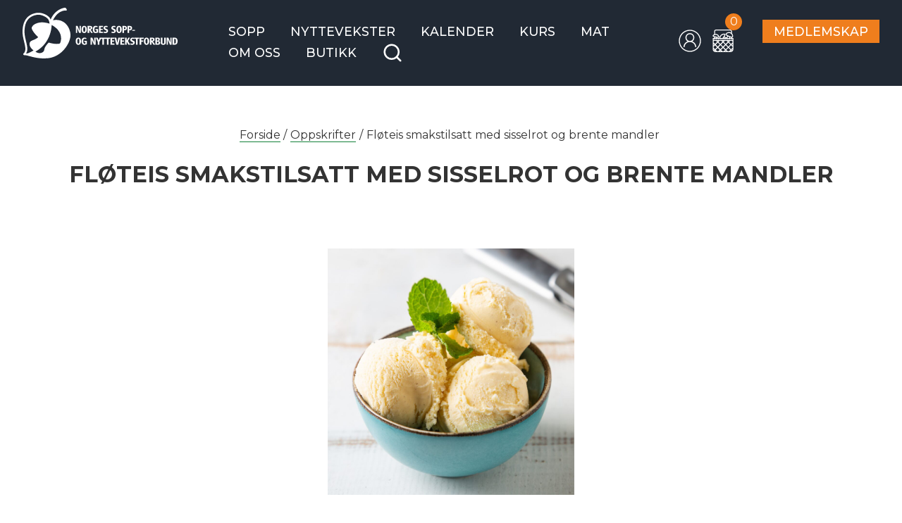

--- FILE ---
content_type: text/html; charset=UTF-8
request_url: https://soppognyttevekster.no/oppskrifter/floteis-smakstilsatt-med-sisselrot-og-brente-mandler/
body_size: 67751
content:






<!DOCTYPE html>
<html lang="nb">
	<head>
<!--PROD-->
		<meta charset="utf-8">
		<meta http-equiv="X-UA-Compatible" content="IE=edge">
		<meta name="viewport" content="width=device-width, initial-scale=1">
		<meta name="description" content="Bruk naturen i ditt nærmiljø">
		<meta name="author" content="nettbrygga.no">
		<meta name="keywords" content="nettbrygga.no">

		<link rel="stylesheet" href="https://maxcdn.bootstrapcdn.com/bootstrap/4.0.0-alpha.6/css/bootstrap.min.css">
		<link rel="stylesheet" href="https://use.fontawesome.com/releases/v5.0.13/css/all.css" integrity="sha384-DNOHZ68U8hZfKXOrtjWvjxusGo9WQnrNx2sqG0tfsghAvtVlRW3tvkXWZh58N9jp" crossorigin="anonymous">
		<link href="https://fonts.googleapis.com/css?family=Montserrat:300,400,500,600,700|Open+Sans" rel="stylesheet">
		<link rel="icon" href="/soppognyttevekster/wp-content/themes/testprosjekt/resources/favicon.png">
	<!--  OG IMAGE MAL via ACF -->
	  <meta property="og:image" content="https://soppognyttevekster.no/wp-content/uploads/2024/01/AdobeStock_269529314-1-300x300.jpeg"/>			<meta name="facebook-domain-verification" content="uhmasxu63gxrj3f2alsvkzl8oisqmz" />
			<!-- Facebook Pixel Code -->
			<script>
			!function(f,b,e,v,n,t,s)
			{if(f.fbq)return;n=f.fbq=function(){n.callMethod?
			n.callMethod.apply(n,arguments):n.queue.push(arguments)};
			if(!f._fbq)f._fbq=n;n.push=n;n.loaded=!0;n.version='2.0';
			n.queue=[];t=b.createElement(e);t.async=!0;
			t.src=v;s=b.getElementsByTagName(e)[0];
			s.parentNode.insertBefore(t,s)}(window, document,'script',
			'https://connect.facebook.net/en_US/fbevents.js');
			fbq('init', '636402554946567');
			fbq('track', 'PageView');
			</script>
			<noscript>
			<img height="1" width="1" style="display:none" 
				src="https://www.facebook.com/tr?id=636402554946567&ev=PageView&noscript=1"/>
			</noscript>
			<!-- End Facebook Pixel Code -->
		
	<meta name='robots' content='index, follow, max-image-preview:large, max-snippet:-1, max-video-preview:-1' />
	<style>img:is([sizes="auto" i], [sizes^="auto," i]) { contain-intrinsic-size: 3000px 1500px }</style>
	
	<!-- This site is optimized with the Yoast SEO plugin v19.7.1 - https://yoast.com/wordpress/plugins/seo/ -->
	<title>Fløteis smakstilsatt med sisselrot og brente mandler | Norges sopp- og nyttevekstforbund</title>
	<link rel="canonical" href="https://soppognyttevekster.no/oppskrifter/floteis-smakstilsatt-med-sisselrot-og-brente-mandler/" />
	<meta property="og:locale" content="nb_NO" />
	<meta property="og:type" content="article" />
	<meta property="og:title" content="Fløteis smakstilsatt med sisselrot og brente mandler | Norges sopp- og nyttevekstforbund" />
	<meta property="og:url" content="https://soppognyttevekster.no/oppskrifter/floteis-smakstilsatt-med-sisselrot-og-brente-mandler/" />
	<meta property="og:site_name" content="Norges sopp- og nyttevekstforbund" />
	<meta property="og:image" content="https://soppognyttevekster.no/wp-content/uploads/2024/01/AdobeStock_269529314-1-scaled.jpeg" />
	<meta property="og:image:width" content="2560" />
	<meta property="og:image:height" content="2560" />
	<meta property="og:image:type" content="image/jpeg" />
	<meta name="twitter:card" content="summary_large_image" />
	<script type="application/ld+json" class="yoast-schema-graph">{"@context":"https://schema.org","@graph":[{"@type":"WebPage","@id":"https://soppognyttevekster.no/oppskrifter/floteis-smakstilsatt-med-sisselrot-og-brente-mandler/","url":"https://soppognyttevekster.no/oppskrifter/floteis-smakstilsatt-med-sisselrot-og-brente-mandler/","name":"Fløteis smakstilsatt med sisselrot og brente mandler | Norges sopp- og nyttevekstforbund","isPartOf":{"@id":"https://soppognyttevekster.no/#website"},"primaryImageOfPage":{"@id":"https://soppognyttevekster.no/oppskrifter/floteis-smakstilsatt-med-sisselrot-og-brente-mandler/#primaryimage"},"image":{"@id":"https://soppognyttevekster.no/oppskrifter/floteis-smakstilsatt-med-sisselrot-og-brente-mandler/#primaryimage"},"thumbnailUrl":"https://soppognyttevekster.no/wp-content/uploads/2024/01/AdobeStock_269529314-1-scaled.jpeg","datePublished":"2024-01-02T13:01:57+00:00","dateModified":"2024-01-02T13:01:57+00:00","breadcrumb":{"@id":"https://soppognyttevekster.no/oppskrifter/floteis-smakstilsatt-med-sisselrot-og-brente-mandler/#breadcrumb"},"inLanguage":"nb-NO","potentialAction":[{"@type":"ReadAction","target":["https://soppognyttevekster.no/oppskrifter/floteis-smakstilsatt-med-sisselrot-og-brente-mandler/"]}]},{"@type":"ImageObject","inLanguage":"nb-NO","@id":"https://soppognyttevekster.no/oppskrifter/floteis-smakstilsatt-med-sisselrot-og-brente-mandler/#primaryimage","url":"https://soppognyttevekster.no/wp-content/uploads/2024/01/AdobeStock_269529314-1-scaled.jpeg","contentUrl":"https://soppognyttevekster.no/wp-content/uploads/2024/01/AdobeStock_269529314-1-scaled.jpeg","width":2560,"height":2560,"caption":"Vanilla ice cream balls with mint in a turquoise bowl"},{"@type":"BreadcrumbList","@id":"https://soppognyttevekster.no/oppskrifter/floteis-smakstilsatt-med-sisselrot-og-brente-mandler/#breadcrumb","itemListElement":[{"@type":"ListItem","position":1,"name":"Home","item":"https://soppognyttevekster.no/"},{"@type":"ListItem","position":2,"name":"Oppskrifter","item":"https://soppognyttevekster.no/oppskrifter/"},{"@type":"ListItem","position":3,"name":"Fløteis smakstilsatt med sisselrot og brente mandler"}]},{"@type":"WebSite","@id":"https://soppognyttevekster.no/#website","url":"https://soppognyttevekster.no/","name":"Norges sopp- og nyttevekstforbund","description":"Bruk naturen i ditt nærmiljø","potentialAction":[{"@type":"SearchAction","target":{"@type":"EntryPoint","urlTemplate":"https://soppognyttevekster.no/?s={search_term_string}"},"query-input":"required name=search_term_string"}],"inLanguage":"nb-NO"}]}</script>
	<!-- / Yoast SEO plugin. -->


<link rel='dns-prefetch' href='//ajax.googleapis.com' />
<link rel='dns-prefetch' href='//use.fontawesome.com' />
<script type="text/javascript">
/* <![CDATA[ */
window._wpemojiSettings = {"baseUrl":"https:\/\/s.w.org\/images\/core\/emoji\/15.0.3\/72x72\/","ext":".png","svgUrl":"https:\/\/s.w.org\/images\/core\/emoji\/15.0.3\/svg\/","svgExt":".svg","source":{"concatemoji":"https:\/\/soppognyttevekster.no\/wp-includes\/js\/wp-emoji-release.min.js?ver=6.7.4"}};
/*! This file is auto-generated */
!function(i,n){var o,s,e;function c(e){try{var t={supportTests:e,timestamp:(new Date).valueOf()};sessionStorage.setItem(o,JSON.stringify(t))}catch(e){}}function p(e,t,n){e.clearRect(0,0,e.canvas.width,e.canvas.height),e.fillText(t,0,0);var t=new Uint32Array(e.getImageData(0,0,e.canvas.width,e.canvas.height).data),r=(e.clearRect(0,0,e.canvas.width,e.canvas.height),e.fillText(n,0,0),new Uint32Array(e.getImageData(0,0,e.canvas.width,e.canvas.height).data));return t.every(function(e,t){return e===r[t]})}function u(e,t,n){switch(t){case"flag":return n(e,"\ud83c\udff3\ufe0f\u200d\u26a7\ufe0f","\ud83c\udff3\ufe0f\u200b\u26a7\ufe0f")?!1:!n(e,"\ud83c\uddfa\ud83c\uddf3","\ud83c\uddfa\u200b\ud83c\uddf3")&&!n(e,"\ud83c\udff4\udb40\udc67\udb40\udc62\udb40\udc65\udb40\udc6e\udb40\udc67\udb40\udc7f","\ud83c\udff4\u200b\udb40\udc67\u200b\udb40\udc62\u200b\udb40\udc65\u200b\udb40\udc6e\u200b\udb40\udc67\u200b\udb40\udc7f");case"emoji":return!n(e,"\ud83d\udc26\u200d\u2b1b","\ud83d\udc26\u200b\u2b1b")}return!1}function f(e,t,n){var r="undefined"!=typeof WorkerGlobalScope&&self instanceof WorkerGlobalScope?new OffscreenCanvas(300,150):i.createElement("canvas"),a=r.getContext("2d",{willReadFrequently:!0}),o=(a.textBaseline="top",a.font="600 32px Arial",{});return e.forEach(function(e){o[e]=t(a,e,n)}),o}function t(e){var t=i.createElement("script");t.src=e,t.defer=!0,i.head.appendChild(t)}"undefined"!=typeof Promise&&(o="wpEmojiSettingsSupports",s=["flag","emoji"],n.supports={everything:!0,everythingExceptFlag:!0},e=new Promise(function(e){i.addEventListener("DOMContentLoaded",e,{once:!0})}),new Promise(function(t){var n=function(){try{var e=JSON.parse(sessionStorage.getItem(o));if("object"==typeof e&&"number"==typeof e.timestamp&&(new Date).valueOf()<e.timestamp+604800&&"object"==typeof e.supportTests)return e.supportTests}catch(e){}return null}();if(!n){if("undefined"!=typeof Worker&&"undefined"!=typeof OffscreenCanvas&&"undefined"!=typeof URL&&URL.createObjectURL&&"undefined"!=typeof Blob)try{var e="postMessage("+f.toString()+"("+[JSON.stringify(s),u.toString(),p.toString()].join(",")+"));",r=new Blob([e],{type:"text/javascript"}),a=new Worker(URL.createObjectURL(r),{name:"wpTestEmojiSupports"});return void(a.onmessage=function(e){c(n=e.data),a.terminate(),t(n)})}catch(e){}c(n=f(s,u,p))}t(n)}).then(function(e){for(var t in e)n.supports[t]=e[t],n.supports.everything=n.supports.everything&&n.supports[t],"flag"!==t&&(n.supports.everythingExceptFlag=n.supports.everythingExceptFlag&&n.supports[t]);n.supports.everythingExceptFlag=n.supports.everythingExceptFlag&&!n.supports.flag,n.DOMReady=!1,n.readyCallback=function(){n.DOMReady=!0}}).then(function(){return e}).then(function(){var e;n.supports.everything||(n.readyCallback(),(e=n.source||{}).concatemoji?t(e.concatemoji):e.wpemoji&&e.twemoji&&(t(e.twemoji),t(e.wpemoji)))}))}((window,document),window._wpemojiSettings);
/* ]]> */
</script>
<style id='wp-emoji-styles-inline-css' type='text/css'>

	img.wp-smiley, img.emoji {
		display: inline !important;
		border: none !important;
		box-shadow: none !important;
		height: 1em !important;
		width: 1em !important;
		margin: 0 0.07em !important;
		vertical-align: -0.1em !important;
		background: none !important;
		padding: 0 !important;
	}
</style>
<link rel='stylesheet' id='wp-block-library-css' href='https://soppognyttevekster.no/wp-includes/css/dist/block-library/style.min.css?ver=6.7.4' type='text/css' media='all' />
<style id='classic-theme-styles-inline-css' type='text/css'>
/*! This file is auto-generated */
.wp-block-button__link{color:#fff;background-color:#32373c;border-radius:9999px;box-shadow:none;text-decoration:none;padding:calc(.667em + 2px) calc(1.333em + 2px);font-size:1.125em}.wp-block-file__button{background:#32373c;color:#fff;text-decoration:none}
</style>
<style id='global-styles-inline-css' type='text/css'>
:root{--wp--preset--aspect-ratio--square: 1;--wp--preset--aspect-ratio--4-3: 4/3;--wp--preset--aspect-ratio--3-4: 3/4;--wp--preset--aspect-ratio--3-2: 3/2;--wp--preset--aspect-ratio--2-3: 2/3;--wp--preset--aspect-ratio--16-9: 16/9;--wp--preset--aspect-ratio--9-16: 9/16;--wp--preset--color--black: #000000;--wp--preset--color--cyan-bluish-gray: #abb8c3;--wp--preset--color--white: #ffffff;--wp--preset--color--pale-pink: #f78da7;--wp--preset--color--vivid-red: #cf2e2e;--wp--preset--color--luminous-vivid-orange: #ff6900;--wp--preset--color--luminous-vivid-amber: #fcb900;--wp--preset--color--light-green-cyan: #7bdcb5;--wp--preset--color--vivid-green-cyan: #00d084;--wp--preset--color--pale-cyan-blue: #8ed1fc;--wp--preset--color--vivid-cyan-blue: #0693e3;--wp--preset--color--vivid-purple: #9b51e0;--wp--preset--gradient--vivid-cyan-blue-to-vivid-purple: linear-gradient(135deg,rgba(6,147,227,1) 0%,rgb(155,81,224) 100%);--wp--preset--gradient--light-green-cyan-to-vivid-green-cyan: linear-gradient(135deg,rgb(122,220,180) 0%,rgb(0,208,130) 100%);--wp--preset--gradient--luminous-vivid-amber-to-luminous-vivid-orange: linear-gradient(135deg,rgba(252,185,0,1) 0%,rgba(255,105,0,1) 100%);--wp--preset--gradient--luminous-vivid-orange-to-vivid-red: linear-gradient(135deg,rgba(255,105,0,1) 0%,rgb(207,46,46) 100%);--wp--preset--gradient--very-light-gray-to-cyan-bluish-gray: linear-gradient(135deg,rgb(238,238,238) 0%,rgb(169,184,195) 100%);--wp--preset--gradient--cool-to-warm-spectrum: linear-gradient(135deg,rgb(74,234,220) 0%,rgb(151,120,209) 20%,rgb(207,42,186) 40%,rgb(238,44,130) 60%,rgb(251,105,98) 80%,rgb(254,248,76) 100%);--wp--preset--gradient--blush-light-purple: linear-gradient(135deg,rgb(255,206,236) 0%,rgb(152,150,240) 100%);--wp--preset--gradient--blush-bordeaux: linear-gradient(135deg,rgb(254,205,165) 0%,rgb(254,45,45) 50%,rgb(107,0,62) 100%);--wp--preset--gradient--luminous-dusk: linear-gradient(135deg,rgb(255,203,112) 0%,rgb(199,81,192) 50%,rgb(65,88,208) 100%);--wp--preset--gradient--pale-ocean: linear-gradient(135deg,rgb(255,245,203) 0%,rgb(182,227,212) 50%,rgb(51,167,181) 100%);--wp--preset--gradient--electric-grass: linear-gradient(135deg,rgb(202,248,128) 0%,rgb(113,206,126) 100%);--wp--preset--gradient--midnight: linear-gradient(135deg,rgb(2,3,129) 0%,rgb(40,116,252) 100%);--wp--preset--font-size--small: 13px;--wp--preset--font-size--medium: 20px;--wp--preset--font-size--large: 36px;--wp--preset--font-size--x-large: 42px;--wp--preset--spacing--20: 0.44rem;--wp--preset--spacing--30: 0.67rem;--wp--preset--spacing--40: 1rem;--wp--preset--spacing--50: 1.5rem;--wp--preset--spacing--60: 2.25rem;--wp--preset--spacing--70: 3.38rem;--wp--preset--spacing--80: 5.06rem;--wp--preset--shadow--natural: 6px 6px 9px rgba(0, 0, 0, 0.2);--wp--preset--shadow--deep: 12px 12px 50px rgba(0, 0, 0, 0.4);--wp--preset--shadow--sharp: 6px 6px 0px rgba(0, 0, 0, 0.2);--wp--preset--shadow--outlined: 6px 6px 0px -3px rgba(255, 255, 255, 1), 6px 6px rgba(0, 0, 0, 1);--wp--preset--shadow--crisp: 6px 6px 0px rgba(0, 0, 0, 1);}:where(.is-layout-flex){gap: 0.5em;}:where(.is-layout-grid){gap: 0.5em;}body .is-layout-flex{display: flex;}.is-layout-flex{flex-wrap: wrap;align-items: center;}.is-layout-flex > :is(*, div){margin: 0;}body .is-layout-grid{display: grid;}.is-layout-grid > :is(*, div){margin: 0;}:where(.wp-block-columns.is-layout-flex){gap: 2em;}:where(.wp-block-columns.is-layout-grid){gap: 2em;}:where(.wp-block-post-template.is-layout-flex){gap: 1.25em;}:where(.wp-block-post-template.is-layout-grid){gap: 1.25em;}.has-black-color{color: var(--wp--preset--color--black) !important;}.has-cyan-bluish-gray-color{color: var(--wp--preset--color--cyan-bluish-gray) !important;}.has-white-color{color: var(--wp--preset--color--white) !important;}.has-pale-pink-color{color: var(--wp--preset--color--pale-pink) !important;}.has-vivid-red-color{color: var(--wp--preset--color--vivid-red) !important;}.has-luminous-vivid-orange-color{color: var(--wp--preset--color--luminous-vivid-orange) !important;}.has-luminous-vivid-amber-color{color: var(--wp--preset--color--luminous-vivid-amber) !important;}.has-light-green-cyan-color{color: var(--wp--preset--color--light-green-cyan) !important;}.has-vivid-green-cyan-color{color: var(--wp--preset--color--vivid-green-cyan) !important;}.has-pale-cyan-blue-color{color: var(--wp--preset--color--pale-cyan-blue) !important;}.has-vivid-cyan-blue-color{color: var(--wp--preset--color--vivid-cyan-blue) !important;}.has-vivid-purple-color{color: var(--wp--preset--color--vivid-purple) !important;}.has-black-background-color{background-color: var(--wp--preset--color--black) !important;}.has-cyan-bluish-gray-background-color{background-color: var(--wp--preset--color--cyan-bluish-gray) !important;}.has-white-background-color{background-color: var(--wp--preset--color--white) !important;}.has-pale-pink-background-color{background-color: var(--wp--preset--color--pale-pink) !important;}.has-vivid-red-background-color{background-color: var(--wp--preset--color--vivid-red) !important;}.has-luminous-vivid-orange-background-color{background-color: var(--wp--preset--color--luminous-vivid-orange) !important;}.has-luminous-vivid-amber-background-color{background-color: var(--wp--preset--color--luminous-vivid-amber) !important;}.has-light-green-cyan-background-color{background-color: var(--wp--preset--color--light-green-cyan) !important;}.has-vivid-green-cyan-background-color{background-color: var(--wp--preset--color--vivid-green-cyan) !important;}.has-pale-cyan-blue-background-color{background-color: var(--wp--preset--color--pale-cyan-blue) !important;}.has-vivid-cyan-blue-background-color{background-color: var(--wp--preset--color--vivid-cyan-blue) !important;}.has-vivid-purple-background-color{background-color: var(--wp--preset--color--vivid-purple) !important;}.has-black-border-color{border-color: var(--wp--preset--color--black) !important;}.has-cyan-bluish-gray-border-color{border-color: var(--wp--preset--color--cyan-bluish-gray) !important;}.has-white-border-color{border-color: var(--wp--preset--color--white) !important;}.has-pale-pink-border-color{border-color: var(--wp--preset--color--pale-pink) !important;}.has-vivid-red-border-color{border-color: var(--wp--preset--color--vivid-red) !important;}.has-luminous-vivid-orange-border-color{border-color: var(--wp--preset--color--luminous-vivid-orange) !important;}.has-luminous-vivid-amber-border-color{border-color: var(--wp--preset--color--luminous-vivid-amber) !important;}.has-light-green-cyan-border-color{border-color: var(--wp--preset--color--light-green-cyan) !important;}.has-vivid-green-cyan-border-color{border-color: var(--wp--preset--color--vivid-green-cyan) !important;}.has-pale-cyan-blue-border-color{border-color: var(--wp--preset--color--pale-cyan-blue) !important;}.has-vivid-cyan-blue-border-color{border-color: var(--wp--preset--color--vivid-cyan-blue) !important;}.has-vivid-purple-border-color{border-color: var(--wp--preset--color--vivid-purple) !important;}.has-vivid-cyan-blue-to-vivid-purple-gradient-background{background: var(--wp--preset--gradient--vivid-cyan-blue-to-vivid-purple) !important;}.has-light-green-cyan-to-vivid-green-cyan-gradient-background{background: var(--wp--preset--gradient--light-green-cyan-to-vivid-green-cyan) !important;}.has-luminous-vivid-amber-to-luminous-vivid-orange-gradient-background{background: var(--wp--preset--gradient--luminous-vivid-amber-to-luminous-vivid-orange) !important;}.has-luminous-vivid-orange-to-vivid-red-gradient-background{background: var(--wp--preset--gradient--luminous-vivid-orange-to-vivid-red) !important;}.has-very-light-gray-to-cyan-bluish-gray-gradient-background{background: var(--wp--preset--gradient--very-light-gray-to-cyan-bluish-gray) !important;}.has-cool-to-warm-spectrum-gradient-background{background: var(--wp--preset--gradient--cool-to-warm-spectrum) !important;}.has-blush-light-purple-gradient-background{background: var(--wp--preset--gradient--blush-light-purple) !important;}.has-blush-bordeaux-gradient-background{background: var(--wp--preset--gradient--blush-bordeaux) !important;}.has-luminous-dusk-gradient-background{background: var(--wp--preset--gradient--luminous-dusk) !important;}.has-pale-ocean-gradient-background{background: var(--wp--preset--gradient--pale-ocean) !important;}.has-electric-grass-gradient-background{background: var(--wp--preset--gradient--electric-grass) !important;}.has-midnight-gradient-background{background: var(--wp--preset--gradient--midnight) !important;}.has-small-font-size{font-size: var(--wp--preset--font-size--small) !important;}.has-medium-font-size{font-size: var(--wp--preset--font-size--medium) !important;}.has-large-font-size{font-size: var(--wp--preset--font-size--large) !important;}.has-x-large-font-size{font-size: var(--wp--preset--font-size--x-large) !important;}
:where(.wp-block-post-template.is-layout-flex){gap: 1.25em;}:where(.wp-block-post-template.is-layout-grid){gap: 1.25em;}
:where(.wp-block-columns.is-layout-flex){gap: 2em;}:where(.wp-block-columns.is-layout-grid){gap: 2em;}
:root :where(.wp-block-pullquote){font-size: 1.5em;line-height: 1.6;}
</style>
<link rel='stylesheet' id='eb-pro-sso-public-style-css' href='https://soppognyttevekster.no/wp-content/plugins/edwiser-bridge-pro//public/assets/css/sso-public-css.css?ver=3.0.5' type='text/css' media='all' />
<link rel='stylesheet' id='eb-pro-woo-int-public-css-css' href='https://soppognyttevekster.no/wp-content/plugins/edwiser-bridge-pro/public/assets/css/bridge-woocommerce-public.css?ver=3.0.5' type='text/css' media='all' />
<link rel='stylesheet' id='edwiser-bridge-pro-elementor-css' href='https://soppognyttevekster.no/wp-content/plugins/edwiser-bridge-pro/public/assets/css/edwiser-bridge-pro-elementor.css?ver=3.0.5' type='text/css' media='all' />
<link rel='stylesheet' id='dashicons-css' href='https://soppognyttevekster.no/wp-includes/css/dashicons.min.css?ver=6.7.4' type='text/css' media='all' />
<link rel='stylesheet' id='edwiserbridge_font_awesome-css' href='https://soppognyttevekster.no/wp-content/plugins/edwiser-bridge/public/assets/css/font-awesome-4.4.0/css/font-awesome.min.css?ver=2.2.0' type='text/css' media='all' />
<link rel='stylesheet' id='edwiserbridge-css' href='https://soppognyttevekster.no/wp-content/plugins/edwiser-bridge/public/assets/css/eb-public.css?ver=2.2.0' type='text/css' media='all' />
<link rel='stylesheet' id='wdmdatatablecss-css' href='https://soppognyttevekster.no/wp-content/plugins/edwiser-bridge/public/assets/css/datatable.css?ver=2.2.0' type='text/css' media='all' />
<link rel='stylesheet' id='eb-public-jquery-ui-css-css' href='https://soppognyttevekster.no/wp-content/plugins/edwiser-bridge/admin/assets/css/jquery-ui.css?ver=2.2.0' type='text/css' media='all' />
<link rel='stylesheet' id='woocommerce-layout-css' href='https://soppognyttevekster.no/wp-content/plugins/woocommerce/assets/css/woocommerce-layout.css?ver=9.8.6' type='text/css' media='all' />
<link rel='stylesheet' id='woocommerce-smallscreen-css' href='https://soppognyttevekster.no/wp-content/plugins/woocommerce/assets/css/woocommerce-smallscreen.css?ver=9.8.6' type='text/css' media='only screen and (max-width: 768px)' />
<link rel='stylesheet' id='woocommerce-general-css' href='https://soppognyttevekster.no/wp-content/plugins/woocommerce/assets/css/woocommerce.css?ver=9.8.6' type='text/css' media='all' />
<style id='woocommerce-inline-inline-css' type='text/css'>
.woocommerce form .form-row .required { visibility: visible; }
</style>
<link rel='stylesheet' id='brands-styles-css' href='https://soppognyttevekster.no/wp-content/plugins/woocommerce/assets/css/brands.css?ver=9.8.6' type='text/css' media='all' />
<link rel='stylesheet' id='hamburglers-css' href='https://soppognyttevekster.no/wp-content/themes/soppognyttevekstforening/css/hamburgers.css?ver=6.7.4' type='text/css' media='all' />
<link rel='stylesheet' id='mainstyle-css' href='https://soppognyttevekster.no/wp-content/themes/soppognyttevekstforening/style.css?ver=1.1' type='text/css' media='all' />
<link rel='stylesheet' id='wc_styling-css' href='https://soppognyttevekster.no/wp-content/themes/soppognyttevekstforening/woocommerce_nb.css?ver=6.7.4' type='text/css' media='all' />
<link rel='stylesheet' id='efaktor_styles-css' href='https://soppognyttevekster.no/wp-content/themes/soppognyttevekstforening/efaktor.css?ver=6.7.4' type='text/css' media='all' />
<link rel='stylesheet' id='vipps-gw-css' href='https://soppognyttevekster.no/wp-content/plugins/woo-vipps/css/vipps.css?ver=1692876201' type='text/css' media='all' />
<link rel='stylesheet' id='wc-pb-checkout-blocks-css' href='https://soppognyttevekster.no/wp-content/plugins/woocommerce-product-bundles/assets/css/frontend/checkout-blocks.css?ver=6.17.3' type='text/css' media='all' />
<link rel='stylesheet' id='wc-bundle-style-css' href='https://soppognyttevekster.no/wp-content/plugins/woocommerce-product-bundles/assets/css/frontend/woocommerce.css?ver=6.17.3' type='text/css' media='all' />
<script type="text/javascript" src="https://ajax.googleapis.com/ajax/libs/jquery/3.1.1/jquery.min.js" id="jquery-js"></script>
<script type="text/javascript" src="https://soppognyttevekster.no/wp-content/plugins/edwiser-bridge-pro//public/assets/js/sso-public-js.js?ver=3.0.5" id="eb-pro-sso-public-script-js"></script>
<script type="text/javascript" id="eb-pro-woo-int-public-js-js-extra">
/* <![CDATA[ */
var wiPublic = {"myCoursesUrl":"https:\/\/soppognyttevekster.no\/mine-kurs\/","cancel":"Cancel","resume":"Resume"};
/* ]]> */
</script>
<script type="text/javascript" src="https://soppognyttevekster.no/wp-content/plugins/edwiser-bridge-pro/public/assets/js/bridge-woocommerce-public.js?ver=3.0.5" id="eb-pro-woo-int-public-js-js"></script>
<script type="text/javascript" src="https://soppognyttevekster.no/wp-content/plugins/edwiser-bridge-pro/public/assets/js/edwiser-bridge-pro-elementor.js?ver=3.0.5" id="edwiser-bridge-pro-elementor-js-js"></script>
<script type="text/javascript" src="https://soppognyttevekster.no/wp-includes/js/jquery/ui/core.min.js?ver=1.13.3" id="jquery-ui-core-js"></script>
<script type="text/javascript" src="https://soppognyttevekster.no/wp-includes/js/jquery/ui/mouse.min.js?ver=1.13.3" id="jquery-ui-mouse-js"></script>
<script type="text/javascript" src="https://soppognyttevekster.no/wp-includes/js/jquery/ui/resizable.min.js?ver=1.13.3" id="jquery-ui-resizable-js"></script>
<script type="text/javascript" src="https://soppognyttevekster.no/wp-includes/js/jquery/ui/draggable.min.js?ver=1.13.3" id="jquery-ui-draggable-js"></script>
<script type="text/javascript" src="https://soppognyttevekster.no/wp-includes/js/jquery/ui/controlgroup.min.js?ver=1.13.3" id="jquery-ui-controlgroup-js"></script>
<script type="text/javascript" src="https://soppognyttevekster.no/wp-includes/js/jquery/ui/checkboxradio.min.js?ver=1.13.3" id="jquery-ui-checkboxradio-js"></script>
<script type="text/javascript" src="https://soppognyttevekster.no/wp-includes/js/jquery/ui/button.min.js?ver=1.13.3" id="jquery-ui-button-js"></script>
<script type="text/javascript" src="https://soppognyttevekster.no/wp-includes/js/jquery/ui/dialog.min.js?ver=1.13.3" id="jquery-ui-dialog-js"></script>
<script type="text/javascript" id="edwiserbridge-js-extra">
/* <![CDATA[ */
var eb_public_js_object = {"ajaxurl":"https:\/\/soppognyttevekster.no\/wp-admin\/admin-ajax.php","nonce":"fb1e9193ca","msg_val_fn":"The field 'First Name' cannot be left blank","msg_val_ln":"The field 'Last Name' cannot be left blank","msg_val_mail":"The field 'Email' cannot be left blank","msg_ordr_pro_err":"Problems in processing your order, Please try later.","msg_processing":"Processing...","access_course":"Access Course"};
var ebDataTable = {"search":"Search:","all":"All","sEmptyTable":"No data available in table","sLoadingRecords":"Loading...","sSearch":"Search","sZeroRecords":"No matching records found","sProcessing":"Processing...","sInfo":"Showing _START_ to _END_ of _TOTAL_ entries","sInfoEmpty":"Showing 0 to 0 of 0 entries","sInfoFiltered":"filtered from _MAX_ total entries","sInfoPostFix":"","sInfoThousands":",","sLengthMenu":"Show _MENU_ entries","sFirst":"First","sLast":"Last","sNext":"Next","sPrevious":"Previous","sSortAscending":": activate to sort column ascending","sSortDescending":": activate to sort column descending"};
/* ]]> */
</script>
<script type="text/javascript" src="https://soppognyttevekster.no/wp-content/plugins/edwiser-bridge/public/assets/js/eb-public.js?ver=2.2.0" id="edwiserbridge-js"></script>
<script type="text/javascript" src="https://soppognyttevekster.no/wp-content/plugins/edwiser-bridge/public/assets/js/jquery-blockui-min.js?ver=2.2.0" id="edwiserbridge-ui-block-js"></script>
<script type="text/javascript" src="https://soppognyttevekster.no/wp-content/plugins/edwiser-bridge/public/assets/js/datatable.js?ver=2.2.0" id="wdmdatatablejs-js"></script>
<script type="text/javascript" src="https://soppognyttevekster.no/wp-content/plugins/woocommerce/assets/js/jquery-blockui/jquery.blockUI.min.js?ver=2.7.0-wc.9.8.6" id="jquery-blockui-js" defer="defer" data-wp-strategy="defer"></script>
<script type="text/javascript" id="wc-add-to-cart-js-extra">
/* <![CDATA[ */
var wc_add_to_cart_params = {"ajax_url":"\/wp-admin\/admin-ajax.php","wc_ajax_url":"\/?wc-ajax=%%endpoint%%","i18n_view_cart":"Vis handlekurv","cart_url":"https:\/\/soppognyttevekster.no\/handlevogn\/","is_cart":"","cart_redirect_after_add":"no"};
/* ]]> */
</script>
<script type="text/javascript" src="https://soppognyttevekster.no/wp-content/plugins/woocommerce/assets/js/frontend/add-to-cart.min.js?ver=9.8.6" id="wc-add-to-cart-js" defer="defer" data-wp-strategy="defer"></script>
<script type="text/javascript" src="https://soppognyttevekster.no/wp-content/plugins/woocommerce/assets/js/js-cookie/js.cookie.min.js?ver=2.1.4-wc.9.8.6" id="js-cookie-js" defer="defer" data-wp-strategy="defer"></script>
<script type="text/javascript" id="woocommerce-js-extra">
/* <![CDATA[ */
var woocommerce_params = {"ajax_url":"\/wp-admin\/admin-ajax.php","wc_ajax_url":"\/?wc-ajax=%%endpoint%%","i18n_password_show":"Vis passord","i18n_password_hide":"Skjul passord"};
/* ]]> */
</script>
<script type="text/javascript" src="https://soppognyttevekster.no/wp-content/plugins/woocommerce/assets/js/frontend/woocommerce.min.js?ver=9.8.6" id="woocommerce-js" defer="defer" data-wp-strategy="defer"></script>
<link rel="https://api.w.org/" href="https://soppognyttevekster.no/wp-json/" /><link rel="alternate" title="JSON" type="application/json" href="https://soppognyttevekster.no/wp-json/wp/v2/oppskrifter/22965" /><link rel="EditURI" type="application/rsd+xml" title="RSD" href="https://soppognyttevekster.no/xmlrpc.php?rsd" />
<meta name="generator" content="WordPress 6.7.4" />
<meta name="generator" content="WooCommerce 9.8.6" />
<link rel='shortlink' href='https://soppognyttevekster.no/?p=22965' />
<link rel="alternate" title="oEmbed (JSON)" type="application/json+oembed" href="https://soppognyttevekster.no/wp-json/oembed/1.0/embed?url=https%3A%2F%2Fsoppognyttevekster.no%2Foppskrifter%2Ffloteis-smakstilsatt-med-sisselrot-og-brente-mandler%2F" />
<link rel="alternate" title="oEmbed (XML)" type="text/xml+oembed" href="https://soppognyttevekster.no/wp-json/oembed/1.0/embed?url=https%3A%2F%2Fsoppognyttevekster.no%2Foppskrifter%2Ffloteis-smakstilsatt-med-sisselrot-og-brente-mandler%2F&#038;format=xml" />
<script type="text/javascript">
           var ajaxurl = "https://soppognyttevekster.no/wp-admin/admin-ajax.php";
         </script><style>

  #wpadminbar {
      top: auto !important;
      bottom: 0;
      position:fixed !important;
  }

  </style>	<noscript><style>.woocommerce-product-gallery{ opacity: 1 !important; }</style></noscript>
	<style> a[href=""] { -webkit-touch-callout: none;  } </style>
<link rel="icon" href="https://soppognyttevekster.no/wp-content/uploads/2018/07/favicon.png" sizes="32x32" />
<link rel="icon" href="https://soppognyttevekster.no/wp-content/uploads/2018/07/favicon.png" sizes="192x192" />
<link rel="apple-touch-icon" href="https://soppognyttevekster.no/wp-content/uploads/2018/07/favicon.png" />
<meta name="msapplication-TileImage" content="https://soppognyttevekster.no/wp-content/uploads/2018/07/favicon.png" />
		<style type="text/css" id="wp-custom-css">
			.grid-item-content .latinname {
    min-height: 54px;
}
.summary>.stock.out-stock,
.summary>.stock.in-stock,
.summary .bridge-woo-associated-courses{
	display:none
}

		</style>
			</head>
	<body>
		<!-- MIDLERTIDIG -->
		<style>
		.unstable {
			position: fixed;
			z-index: 999;
			width: 100%;
			bottom: 0;
			background-color: #ef7e1d;
		}
		.unstable p {
			padding: 1rem;
			font-weight: 700;
			text-align: center;
			margin-bottom: 0rem;
		}
		.space-button{
			width: 30px;
		}
		.login-button{
			display: flex;
			align-items: center;
			margin-left: 15px;
		}
		.login-button svg{
			width: 32px;
			height: 32px;
			fill: #fff;
		}
		.cart-container {
			margin-left: 15px;
		}
		@media only screen and (max-width: 1000px){
			.login-button {
			    position: absolute;
			    top: 22px;
			    right: 8.5rem;
			}
		}
		</style>
	<!--<div class="unstable">
        <p>Fra 21:00 - 03:00 28.08 vil nettsiden være nede pga oppgradering</p>
    </div>  -->
		<!-- MIDLERTIDIG END -->
		<nav id="site-navigation" class="main-navigation">
			<div class="row-fluid navigation-container">
				<div class="logo">
			<a href="https://soppognyttevekster.no">
								<svg xmlns="http://www.w3.org/2000/svg" viewBox="0 0 2987.85 978.074"><path fill="#fff" d="M2115.027 436.383v-10.125h51v20.25h-51v-10.125zm-41.57-24.778c5.238-3.238 7.18-7.382 7.648-16.335.469-9.012-.949-14.368-4.68-17.641-3.387-2.973-6.793-3.859-14.836-3.867l-6.563-.004v40.676l7.41-.297c6.634-.266 7.787-.532 11.021-2.532zm-49.93 6.704v-67.95l25.313.371c27.488.403 34.391 1.176 41.801 4.68 8.289 3.922 14.555 11.461 18.117 21.805 1.77 5.144 2.039 7.101 2.051 14.918.023 14.25-3.449 23.914-11.465 31.933-7.832 7.829-15.051 10.235-32.879 10.957l-11.438.461v50.774h-31.5v-67.949zm-48.32-6.704c5.238-3.238 7.18-7.382 7.648-16.335.469-9.012-.949-14.368-4.68-17.641-3.387-2.973-6.793-3.859-14.836-3.867l-6.563-.004v40.676l7.41-.297c6.634-.266 7.787-.532 11.021-2.532zm-49.93 6.704v-67.95l25.313.371c27.488.403 34.391 1.176 41.801 4.68 8.289 3.922 14.555 11.461 18.117 21.805 1.77 5.144 2.039 7.101 2.051 14.918.023 14.25-3.449 23.914-11.465 31.933-7.832 7.829-15.051 10.235-32.879 10.957l-11.438.461v50.774h-31.5v-67.949zm-452.25.074v-67.875h78.75v21l-2.438.012c-1.34.007-10.703.507-20.813 1.113-10.105.605-19.641 1.109-21.188 1.113l-2.813.012v32.25h39.75v21h-39.75v35.25l3.563.023c1.961.008 12.508.508 23.438 1.102 10.934.597 20.129 1.094 20.438 1.105.313.012.563 4.914.563 10.895v10.875h-79.5v-67.875zm-169.73-13c6.137-3.145 9.141-10.106 8.211-19.024-1.125-10.757-6.457-14.851-19.34-14.851h-6.641v36.203l7.313-.359c5.488-.266 8.098-.758 10.457-1.969zm-49.27 12.933v-67.941l29.063.336c23.965.277 29.914.559 33.898 1.594 14.532 3.773 23.219 12.179 25.961 25.105 1.328 6.27 1.332 10.418.008 16.653-1.465 6.921-3.793 11.445-8.5 16.527-4.906 5.301-11.262 8.637-18.035 9.465l-4.731.578 21.793 32.461c11.989 17.855 21.793 32.621 21.793 32.812 0 .196-7.527.352-16.73.352h-16.734l-17.954-29.438-17.957-29.437-.39 58.875h-31.485v-67.942zm-226.5.067v-67.875h32.817l1.52 3.562c14.137 33.2 34.133 83.153 35.797 89.438 2.43 9.18 3.496 11.594 2.969 6.75-.199-1.856-.699-6.653-1.106-10.656-.41-4.004-.746-25.692-.746-48.188v-40.906h25.5v135.781l-16.586-.203-16.589-.203-17.02-40.988c-11.348-27.332-17.875-44.079-19.586-50.25-1.414-5.094-2.683-8.672-2.82-7.95-.141.723.105 5.551.547 10.731.445 5.199.804 27.199.804 49.125v39.707h-25.5v-67.875zm838.446 46.156c5.453-2.781 9.215-9.746 11.828-21.894 1.84-8.555 1.879-39.383.063-47.887-3.324-15.559-9.223-23.25-17.828-23.25-8.922 0-14.418 6.992-17.777 22.617-1.945 9.047-1.945 39.473 0 48.52 3.422 15.906 9.043 23.363 17.602 23.363 1.776 0 4.526-.66 6.112-1.469zm-16.293 22.844c-23.031-4.176-37.559-24.414-40.695-56.688-1.98-20.406 1.039-40.851 8.168-55.304 8.973-18.188 26.309-27.731 47.305-26.043 28.867 2.324 44.969 23.902 47.043 63.035 1.629 30.805-7.785 57.23-24.258 68.078-10.856 7.148-23.477 9.473-37.563 6.922zm-111.528.32c-5.598-.769-20.781-4.613-23.996-6.078-1.063-.484-1.797-1.246-1.629-1.687.297-.782 5.496-17.583 6.195-20.024.305-1.07 1.02-.949 5.766.988 23.547 9.614 42.25 5.203 43.113-10.168.465-8.269-1.316-9.89-22.699-20.644-25.25-12.699-31.672-19.836-33.086-36.777-2.406-28.852 21.176-47.461 55.258-43.61 8.527.965 23.703 4.289 24.352 5.34.219.359-1.043 5.41-2.809 11.223-2.504 8.254-3.457 10.488-4.336 10.187-11.805-4.008-14.043-4.457-22.504-4.512-7.996-.054-8.906.09-12.496 1.985-4.973 2.621-7.184 5.726-7.594 10.66-.68 8.219 2.848 11.723 19.34 19.219 17.789 8.086 28.855 15.308 32.973 21.519 6.168 9.313 6.824 25.879 1.473 37.262-5.422 11.535-17.27 20.805-30.703 24.023-6.153 1.473-19.77 2.036-26.618 1.094zm-150.75 0c-5.598-.769-20.781-4.613-23.996-6.078-1.063-.484-1.797-1.246-1.629-1.687.297-.782 5.496-17.583 6.195-20.024.305-1.07 1.02-.949 5.766.988 23.547 9.614 42.25 5.203 43.113-10.168.465-8.269-1.316-9.89-22.699-20.644-25.25-12.699-31.672-19.836-33.086-36.777-2.406-28.852 21.176-47.461 55.258-43.61 8.527.965 23.703 4.289 24.352 5.34.219.359-1.043 5.41-2.809 11.223-2.504 8.254-3.457 10.488-4.336 10.187-11.805-4.008-14.043-4.457-22.504-4.512-7.996-.054-8.906.09-12.496 1.985-4.973 2.621-7.184 5.726-7.594 10.66-.68 8.219 2.848 11.723 19.34 19.219 17.789 8.086 28.855 15.308 32.973 21.519 6.168 9.313 6.824 25.879 1.473 37.262-5.422 11.535-17.27 20.805-30.703 24.023-6.153 1.473-19.77 2.036-26.618 1.094zm-188.218.024c-22.832-3.594-37.457-17.625-43.164-41.414-2.512-10.461-3.426-24.45-2.407-36.782 1.117-13.492 3.633-23.613 8.145-32.754 2.863-5.808 4.617-8.214 9.578-13.14 6.762-6.723 11.918-9.672 21.816-12.489 5.016-1.425 7.727-1.699 16.5-1.652 11.668.059 19.625 1.68 30.508 6.211 9.235 3.844 8.86 2.859 5.129 13.438-1.769 5.011-3.516 9.113-3.887 9.113-.367 0-2.742-.871-5.273-1.938-11.563-4.867-21.551-5.933-30.277-3.242-4.2 1.297-5.825 2.313-9.332 5.82-4.582 4.586-6.602 8.801-8.848 18.485-1.813 7.816-1.77 37.453.062 45.719 2.454 11.043 6.176 17 12.829 20.507 3.429 1.809 4.64 2.024 11.339 2.024 5.586 0 8.508-.371 11.438-1.461l3.937-1.457v-31.957h-23.25v-20.25h51.75v67.394l-3.937 1.473c-18.777 7.023-39.856 10.367-52.656 8.352zm-204.461-23.188c5.453-2.781 9.215-9.746 11.828-21.894 1.84-8.555 1.879-39.383.063-47.887-3.324-15.559-9.222-23.25-17.828-23.25-8.922 0-14.418 6.992-17.777 22.617-1.086 5.039-1.348 9.766-1.348 24.258 0 19.058.77 25.383 4.219 34.597 4.12 11.012 12.643 15.739 20.843 11.559zm-16.293 22.844c-23.032-4.176-37.559-24.414-40.696-56.688-1.98-20.406 1.039-40.851 8.168-55.304 8.973-18.188 26.309-27.731 47.305-26.043 28.867 2.324 44.969 23.902 47.043 63.035 1.629 30.805-7.785 57.23-24.258 68.078-10.855 7.148-23.476 9.473-37.562 6.922zm1762.129 202.496c6.125-1.816 11.727-9.266 13.594-18.07 1.363-6.422 1.957-34.152.922-43.016-2.563-21.945-8.582-28.535-26.055-28.535h-6.992v90.75h7.367c4.371 0 8.906-.457 11.164-1.129zm-50.032-44.172v-67.949h22.332c23.859 0 31.953.621 40.293 3.086 16.27 4.808 26.531 16.625 31.52 36.289 2.746 10.816 3.84 25.816 2.777 38.066-2.77 32.027-15.145 49.605-39.547 56.176-5.445 1.469-8.363 1.647-31.688 1.949l-25.688.332v-67.949zm-113.25-.074v-67.875h32.816l1.52 3.563c14.137 33.199 34.133 83.152 35.797 89.438 2.43 9.18 3.496 11.594 2.969 6.75-.199-1.856-.699-6.653-1.105-10.656-.41-4.008-.746-25.691-.746-48.188v-40.906h25.5V713.54l-16.586-.203-16.59-.203-17.02-40.988c-11.348-27.332-17.875-44.079-19.586-50.25-1.414-5.094-2.684-8.672-2.82-7.949-.141.723.105 5.551.547 10.73.445 5.195.805 27.199.805 49.125v39.707h-25.5v-67.876zm-169.336-11.656c7.125-1.98 9.977-7.945 9.457-19.797-.344-7.898-1.73-11.071-5.895-13.52-2.164-1.27-4.207-1.57-12.164-1.789l-9.563-.263v36.149l7.688-.004c4.231.001 8.946-.352 10.477-.776zm3.176 58.453c7.121-1.98 9.891-8.469 9.246-21.668-.438-8.941-2.125-12.711-6.781-15.141-2.711-1.414-4.691-1.703-13.492-1.97l-10.313-.312v39.918l9.188-.004c5.055 0 10.523-.375 12.152-.828v.005zm-52.09-46.86v-67.938l30.938.313c33.301.34 35.156.534 43.141 4.617 7.543 3.855 11.691 10.875 13.078 22.137.988 8.051.02 16.859-2.434 22.082-3.359 7.145-10.684 12.012-21.305 14.159l-5.07 1.024 6.27.84c17.051 2.281 24.625 9.675 26.98 26.343.895 6.321.43 14.946-1.117 20.735-2.434 9.109-8.047 16.023-15.938 19.637-7.5 3.434-13.207 3.934-45.105 3.964l-29.438.024V645.57zm-54.98-12.937c6.137-3.145 9.141-10.106 8.211-19.024-1.125-10.757-6.457-14.851-19.34-14.851h-6.641v36.203l7.313-.359c5.488-.266 8.098-.758 10.457-1.969zm-49.27 12.932v-67.94l29.063.336c23.965.277 29.914.559 33.898 1.594 14.531 3.773 23.219 12.179 25.961 25.105 1.328 6.27 1.332 10.418.008 16.652-1.465 6.921-3.793 11.445-8.5 16.527-4.906 5.301-11.262 8.637-18.035 9.465l-4.73.578 21.793 32.461c11.988 17.855 21.797 32.621 21.797 32.813 0 .195-7.531.352-16.734.352h-16.734l-35.906-58.875-.199 29.438-.195 29.438h-31.48l-.007-67.944zm-198.75.068v-67.875h78.75v20.785l-5.813.453c-3.195.25-13.828.862-23.625 1.362l-17.813.914v31.985h39.75v21h-39.75v59.25h-31.5v-67.874zm-68.25 11.75v-56.125l-11.813-.906c-6.496-.5-13.414-1.105-15.375-1.348l-3.563-.438v-20.808h92.25v20.836l-2.438.418c-1.34.23-8.258.832-15.375 1.336l-12.938.914v112.246h-30.75v-56.125zm-211.5-11.75v-67.875h31.586l-.23 28.5c-.125 15.676-.184 28.504-.129 28.5.055 0 .859-1.938 1.789-4.313.93-2.371 7.801-15.188 15.273-28.477l13.586-24.168 15.984-.02c8.789-.012 15.828.23 15.641.539-.184.313-8.672 14.37-18.855 31.25-15.641 25.913-18.41 30.926-17.797 32.25.395.859 10.199 17.344 21.781 36.625l21.055 35.063h-35.043l-14.789-25.543c-8.137-14.051-15.68-27.82-16.758-30.602l-1.969-5.059.453 61.203h-31.578v-67.873zm-92.25 0v-67.875h78.75v21l-2.438.012c-1.34.007-10.703.507-20.813 1.113-10.105.605-19.641 1.109-21.188 1.113l-2.813.012v32.25h39.75v21h-39.75v35.25l3.563.023c1.961.008 12.508.508 23.438 1.102 10.934.597 20.129 1.094 20.438 1.105.313.012.563 4.913.563 10.895v10.875h-79.5v-67.875zm-91.105 6.937c-8.199-33.516-15.652-64.063-16.566-67.887l-1.656-6.954 16.203.204 16.199.199 8.426 43.125c4.633 23.719 8.98 47.683 9.66 53.25.684 5.57 1.375 10.265 1.539 10.438.168.172.305-1.516.305-3.75 0-5.169.625-8.719 10.539-60.156 4.516-23.431 8.207-42.75 8.207-42.938s7.258-.344 16.125-.344c8.871 0 16.125.226 16.125.496 0 .504-30.91 127.238-32.305 132.441l-.75 2.813h-37.141l-14.91-60.937zm-99.395-6.937v-67.875h78.75v21l-2.438.012c-1.34.007-10.703.507-20.813 1.113-10.105.605-19.641 1.109-21.188 1.113l-2.813.012v32.25h39.75v21h-39.75v35.25l3.563.023c1.961.008 12.508.508 23.438 1.102 10.934.597 20.129 1.094 20.438 1.105.313.012.563 4.913.563 10.895v10.875h-79.5v-67.875zm-243.75 41.762v-26.113l-18.379-41.094c-10.109-22.602-18.57-41.398-18.804-41.773-.25-.406 6.539-.602 16.668-.48l17.09.199 8.461 22.5c7.671 20.406 10.714 30.344 10.714 34.969 0 3.035.727.984 1.782-5.023.707-4.031 4.004-13.492 10.238-29.383l9.195-23.438h200.035v20.836l-2.438.418c-1.34.23-8.258.832-15.375 1.336l-12.938.914v112.246h-30.75V601.266l-11.063-.887c-13.727-1.098-17.793-1.098-32.625.012l-11.813.882v112.235h-30.75V601.254l-13.688-1.129c-9.887-.813-13.918-.898-14.523-.31-.461.45-7.297 14.457-15.188 31.125l-14.352 30.306v52.262h-31.5v-26.113zm-138-41.762v-67.875h32.817l1.52 3.563c14.137 33.199 34.133 83.152 35.797 89.438 2.43 9.18 3.496 11.594 2.969 6.75-.199-1.856-.699-6.653-1.106-10.656-.41-4.004-.746-25.691-.746-48.188v-40.906h25.5V713.54l-16.586-.203-16.589-.203-17.02-40.988c-11.348-27.332-17.875-44.079-19.586-50.25-1.414-5.094-2.683-8.672-2.82-7.949-.141.723.105 5.551.547 10.73.445 5.199.804 27.199.804 49.125v39.707h-25.5v-67.876zm1388.957 69.035c-7.809-1.285-12.656-3.066-19.688-7.246-10.465-6.215-14.598-12.258-16.266-23.781-.406-2.816-.73-27.082-.738-55.445l-.016-50.438h31.5v50.492c0 56.848-.07 55.983 5.156 60.711 3.887 3.508 7.41 4.565 13.699 4.117 6.547-.47 10.234-2.734 12.742-7.832l1.777-3.613.207-51.938.211-51.938h31.523l-.246 52.688c-.238 50.577-.309 52.887-1.781 57.656-3.039 9.844-8.324 15.996-18.195 21.184-10.422 5.477-26.273 7.612-39.887 5.379v.004zm-305.261-22.879c5.453-2.781 9.215-9.746 11.828-21.895 1.84-8.555 1.879-39.383.063-47.887-3.324-15.559-9.223-23.25-17.828-23.25-8.922 0-14.418 6.992-17.777 22.617-1.945 9.047-1.945 39.473 0 48.52 3.422 15.906 9.043 23.363 17.602 23.363 1.776.001 4.526-.659 6.112-1.468zm-16.293 22.844c-23.031-4.172-37.559-24.414-40.695-56.688-1.98-20.402 1.039-40.848 8.168-55.305 8.973-18.188 26.309-27.73 47.305-26.043 28.867 2.324 44.969 23.902 47.043 63.035 1.629 30.805-7.785 57.23-24.258 68.078-10.856 7.148-23.477 9.474-37.563 6.923zm-277.278.32c-5.598-.766-20.781-4.613-23.996-6.078-1.063-.484-1.797-1.246-1.629-1.688.297-.781 5.496-17.583 6.195-20.023.305-1.07 1.02-.949 5.766.987 23.547 9.614 42.25 5.203 43.113-10.168.465-8.269-1.316-9.89-22.699-20.644-25.25-12.699-31.672-19.836-33.086-36.777-2.406-28.852 21.176-47.461 55.258-43.609 8.527.965 23.703 4.289 24.352 5.34.219.358-1.043 5.41-2.809 11.223-2.504 8.254-3.457 10.488-4.336 10.188-11.805-4.008-14.043-4.457-22.504-4.513-7.996-.05-8.906.095-12.496 1.985-4.973 2.621-7.184 5.726-7.594 10.664-.68 8.215 2.848 11.719 19.34 19.215 17.789 8.086 28.855 15.309 32.973 21.52 6.168 9.313 6.824 25.879 1.473 37.262-5.422 11.535-17.27 20.805-30.707 24.022-6.149 1.477-19.766 2.036-26.614 1.094zm-918.718.024c-22.832-3.594-37.457-17.625-43.164-41.414-2.512-10.461-3.426-24.449-2.407-36.781 1.117-13.492 3.633-23.613 8.145-32.755 2.863-5.808 4.617-8.214 9.578-13.14 6.762-6.723 11.918-9.672 21.816-12.489 5.016-1.425 7.727-1.698 16.5-1.651 11.668.059 19.625 1.68 30.508 6.211 9.235 3.844 8.86 2.858 5.129 13.438-1.769 5.012-3.516 9.113-3.887 9.113-.367 0-2.742-.871-5.273-1.938-11.563-4.867-21.551-5.934-30.277-3.242-4.2 1.297-5.825 2.313-9.332 5.819-4.582 4.586-6.602 8.802-8.848 18.485-1.813 7.816-1.77 37.453.062 45.719 2.454 11.043 6.176 17 12.829 20.507 3.429 1.81 4.64 2.024 11.339 2.024 5.586 0 8.508-.371 11.438-1.461l3.937-1.457v-31.957h-23.25v-20.25h51.75v67.394l-3.937 1.474c-18.777 7.021-39.856 10.366-52.656 8.351zm-101.711-23.188c5.453-2.781 9.215-9.746 11.828-21.895 1.84-8.555 1.879-39.383.063-47.887-3.324-15.559-9.222-23.25-17.828-23.25-8.922 0-14.418 6.992-17.777 22.617-1.086 5.039-1.348 9.766-1.348 24.258 0 19.058.77 25.383 4.219 34.597 4.12 11.013 12.643 15.74 20.843 11.56zm-16.293 22.844c-23.032-4.176-37.559-24.414-40.696-56.688-1.98-20.406 1.039-40.852 8.168-55.305 8.973-18.188 26.309-27.73 47.305-26.043 28.867 2.324 44.969 23.902 47.043 63.035 1.629 30.805-7.785 57.23-24.258 68.078-10.855 7.148-23.476 9.474-37.562 6.923zM343.527 874.496c8.961-1.242 13.922-2.363 20.953-4.734 4.356-1.473 8.094-2.93 8.297-3.239.207-.308 1.219-.823 2.25-1.144 1.032-.32 3.051-1.379 4.489-2.353 1.437-.972 2.988-1.769 3.445-1.769.461 0 1.437-.664 2.176-1.481.738-.812 1.961-1.675 2.722-1.918.762-.241 2.516-1.515 3.903-2.832 1.386-1.315 3.336-3.104 4.332-3.972 2.804-2.45 7.277-7.59 9.433-10.844 1.071-1.625 2.168-2.953 2.43-2.953.266 0 1.106-1.266 1.871-2.813.766-1.548 2.043-4.078 2.844-5.625.801-1.548 1.199-2.813.887-2.813-.313 0 .089-.492.89-1.102.801-.605 1.219-1.109.934-1.125-.289-.012.117-1.88.894-4.148.782-2.266 1.231-4.125.996-4.125-.234 0-.07-.43.364-.953.437-.523.976-2.801 1.199-5.063.223-2.259.719-5.18 1.105-6.488.387-1.309.508-2.574.27-2.813-.238-.237-.023-.433.477-.433s.824-.422.722-.938c-.097-.516.113-2.285.469-3.938.359-1.649.598-3.25.527-3.563-.07-.309.211-.563.621-.563.414 0 .696-.25.629-.563-.258-1.184 2.961-11.25 5.578-17.438.438-1.031.883-2.348.996-2.922.11-.578.481-1.254.825-1.5.343-.25 1.73-2.754 3.082-5.566 3.156-6.566 14.886-25.848 17.125-28.148.941-.97 1.918-2.402 2.168-3.188.246-.786.711-1.426 1.031-1.426.316 0 .957-.828 1.418-1.844.855-1.879 1.687-2.938 5.887-7.492 1.3-1.41 2.172-2.754 1.937-2.988-.234-.234-.031-.426.449-.426.485 0 .875-.332.875-.738 0-.891 1.727-3.051 5.18-6.477 1.402-1.396 2.309-2.535 2.008-2.535-.297 0-.098-.465.449-1.031.543-.57 1.832-2.086 2.863-3.375 1.032-1.286 3.395-3.965 5.25-5.954 1.86-1.987 5.571-6.089 8.25-9.116 2.684-3.023 6.395-7.098 8.25-9.052 1.86-1.953 4.164-4.425 5.129-5.496 1.672-1.858 1.86-1.894 4.324-.866 1.418.594 2.825 1.133 3.125 1.203.86.202 1.782.473 5.797 1.695 6.996 2.132 10.5 3.093 11.625 3.188.621.051 1.633.297 2.25.551.621.254 1.969.604 3 .777 1.032.176 3.735.848 6 1.495 2.27.649 4.969 1.345 6 1.548 1.032.198 5.758 1.25 10.5 2.327 4.746 1.082 9.641 2.078 10.875 2.22 1.239.141 4.782.805 7.875 1.477 3.094.675 6.977 1.391 8.625 1.59 1.653.203 3.508.57 4.125.82.621.246 2.309.578 3.75.738 6.176.672 8.801.983 11.625 1.379 1.653.233 4.688.598 6.75.813 4.188.434 6.696.805 9.176 1.355 1.871.418 22.274 1.57 26.637 1.504 1.547-.024 2.812.156 2.816.398 0 1.043 39.754-.391 45.746-1.648 1.032-.219 4.071-.762 6.75-1.215 8.164-1.371 8.539-1.449 11.25-2.379 8.262-2.824 9.422-3.652 11.504-8.188 1.098-2.398 1.996-4.727 1.996-5.18 0-.457.34-.828.75-.828.414 0 .7-.25.633-.563-.125-.578.34-1.938 1.985-5.813.925-2.18 3.656-10.113 3.738-10.875.023-.203.324-.817.672-1.36.343-.543.449-1.164.238-1.375-.211-.21.098-1.539.684-2.948.589-1.41.918-2.566.726-2.566-.191 0 .129-1.137.711-2.528.578-1.39.844-2.741.586-3-.258-.257-.09-.472.379-.472s.68-.445.473-.996c-.211-.547-.004-1.98.464-3.188.465-1.203.989-3.371 1.161-4.816.171-1.442.488-3.469.695-4.5.937-4.61 1.152-6.016 1.887-12.375.429-3.711.98-7.93 1.222-9.375.242-1.442.512-5.324.594-8.625.086-3.297.25-6.336.367-6.75.117-.41.16-.918.094-1.125-.066-.203-.266-4.594-.441-9.75-.434-12.684-.915-18.453-2.309-27.75-.648-4.328-1.316-8.887-1.488-10.125-.172-1.235-.477-2.922-.68-3.75-.203-.824-1.402-5.719-2.668-10.875-1.262-5.156-2.586-10.047-2.941-10.875-1.231-2.856-3.032-9.289-3.032-10.828 0-.848-.289-1.547-.648-1.547-.356 0-1.399-2.278-2.313-5.063-.914-2.781-2.773-7.423-4.128-10.313-1.352-2.887-2.719-6.094-3.036-7.125-.316-1.031-.781-2.043-1.035-2.25-.254-.203-1.98-3.41-3.84-7.125-1.855-3.711-3.562-6.918-3.793-7.125-.226-.203-1.882-3.074-3.675-6.375-1.793-3.297-4.051-7.043-5.02-8.32-.969-1.278-1.762-2.711-1.762-3.188 0-.477-.257-.867-.57-.867-.316 0-1.41-1.348-2.43-3-1.019-1.649-2.086-3-2.375-3s-.722-.633-.968-1.41c-.246-.774-1.032-2.094-1.739-2.93-.711-.836-1.797-2.281-2.418-3.211-.617-.934-1.714-2.316-2.437-3.07-.719-.758-1.313-1.512-1.313-1.68s-.992-1.434-2.203-2.812c-5.058-5.758-6.043-7.059-6.043-7.993 0-.539-.34-.773-.754-.519-.41.258-.75.121-.75-.301 0-.418-1.347-2.141-3-3.824-1.648-1.684-3-3.438-3-3.903 0-.464-.199-.644-.445-.398-.414.414-2.234-1.324-10.523-10.062-2.711-2.86-7.067-6.922-18.461-17.231-4.739-4.281-5.789-5.156-6.227-5.156-.223 0-1.316-.844-2.43-1.875-1.113-1.031-2.277-1.875-2.593-1.875-.313 0-1.192-.59-1.95-1.313-.757-.718-2.468-2.156-3.8-3.187s-3.047-2.438-3.809-3.125c-.762-.688-1.582-1.051-1.824-.813-.238.243-.438.047-.438-.437 0-.481-.504-.875-1.125-.875-.617 0-1.125-.25-1.125-.563 0-.308-1.519-1.519-3.375-2.691-1.855-1.172-3.375-2.438-3.375-2.813s-.347-.683-.777-.683c-.891 0-5.465-3.082-5.848-3.938-.136-.308-.711-.562-1.273-.562-.563 0-1.297-.461-1.625-1.028-.328-.566-5.492-3.937-11.477-7.492-5.98-3.554-11.222-6.722-11.652-7.035-.43-.312-1.273-.68-1.875-.816-.602-.133-2.277-.977-3.723-1.871-1.441-.891-2.875-1.539-3.187-1.438-.309.098-.563-.156-.563-.57 0-.41-.652-.75-1.453-.75s-1.676-.356-1.945-.789c-.27-.438-1.008-.692-1.641-.563-.929.184-1.191 1.739-1.359 8.102-.113 4.332-.613 11.926-1.109 16.875-.497 4.953-1.012 10.519-1.141 12.375-.133 1.859-.441 5.062-.688 7.125-.246 2.062-.589 5.437-.761 7.5-.172 2.062-.461 4.426-.637 5.25-.418 1.945-1.371 8.371-1.672 11.25-.129 1.238-.445 3.265-.699 4.5-.258 1.238-.602 3.433-.77 4.875-.164 1.445-.519 3.469-.789 4.5-.269 1.031-.609 2.719-.758 3.75-.765 5.316-1.058 7.015-1.414 8.14-.214.68-.929 4.274-1.589 7.985-1.297 7.285-1.625 8.898-1.86 9.187-.168.211-.156.164-1.054 4.313-.356 1.652-.743 3.34-.856 3.75-.113.414-.711 2.945-1.328 5.625-1.047 4.535-4.887 18.629-9.711 35.625-.117.414-.617 1.488-1.113 2.39-.496.899-.903 2.11-.903 2.688 0 .953-2.414 9.039-3.523 11.797-.602 1.504-1.047 3.168-1.145 4.313-.043.516-.363.938-.707.938-.343 0-.582.254-.535.563.051.313.024.734-.058.938-.079.207-.289.969-.461 1.688-.598 2.473-.852 3.191-2.082 5.977-.68 1.535-1.239 3.277-1.239 3.875s-.324 1.199-.726 1.336c-.403.14-.856.926-1.008 1.75-.633 3.39-1.465 5.625-2.094 5.625-.371 0-.679.93-.695 2.063-.012 1.137-.508 2.702-1.102 3.488-.589.781-.898 1.711-.679 2.063.218.352.105.637-.246.637-.348 0-1.282 1.941-2.067 4.313-.789 2.375-1.898 5.055-2.469 5.961-.566.906-1.132 2.09-1.253 2.625-.489 2.156-2.274 5.852-2.825 5.852-.32 0-.586.656-.586 1.457s-.336 1.664-.75 1.918c-.41.258-.75 1.121-.75 1.922 0 .8-.336 1.453-.75 1.453-.41 0-.707.254-.66.563.051.313.024.734-.058.938-.079.207-.27 1.047-.422 1.863-.153.816-.633 1.605-1.067 1.75-.433.145-.793.742-.793 1.324 0 .586-.336 1.063-.75 1.063-.41 0-.695.254-.629.563.153.723-.632 2.883-2.23 6.148-.695 1.422-1.176 2.863-1.07 3.207.109.344-.313.82-.938 1.058-.621.239-1.133.914-1.133 1.496 0 .583-.843 2.396-1.875 4.028-1.031 1.637-1.875 3.324-1.875 3.75 0 .43-.879 2.176-1.957 3.883-1.078 1.707-2.027 3.57-2.109 4.145-.086.569-.762 1.746-1.5 2.609-.738.867-1.418 2.059-1.504 2.652-.086.598-.641 1.387-1.23 1.762-.59.371-.829.684-.524.688.301.008-3.621 6.848-8.711 15.199-13.242 21.727-14.152 23.156-16.027 25.195-.926 1.011-1.688 2.41-1.688 3.113 0 .699-.672 1.883-1.492 2.625s-2.379 2.863-3.461 4.711c-1.996 3.402-4.054 6.062-6.539 8.445-.75.723-1.433 1.789-1.519 2.375-.086.582-1.075 2.051-2.196 3.258-1.125 1.211-2.043 2.426-2.043 2.699s-1.047 1.68-2.324 3.125c-1.281 1.445-2.293 2.828-2.25 3.073.039.243-.515 1.067-1.238 1.832-1.395 1.474-1.969 2.173-6.61 8.028-1.625 2.051-4.132 5.015-5.578 6.594-1.441 1.578-2.961 3.441-3.375 4.141-.785 1.328-2.039 2.836-6.375 7.652-1.441 1.602-4.48 4.984-6.75 7.516-7.863 8.77-36.23 36.68-37.281 36.68-.582 0-.891.265-.691.59.199.324-1.004 1.761-2.676 3.188-1.672 1.43-4.602 4.016-6.508 5.746-5.359 4.859-7.922 6.977-8.453 6.977-.27 0-1.633 1.097-3.035 2.438-4.121 3.949-10.395 9.137-11.93 9.867-.785.371-1.426.96-1.426 1.313 0 .348-.488.633-1.086.633-.597 0-1.359.465-1.687 1.035-.332.57-1.84 1.871-3.359 2.891-1.516 1.023-3.278 2.332-3.911 2.906-2.238 2.027-3.394 2.918-3.793 2.918-.371 0-4.652 3.074-9.699 6.961-1.187.914-4.058 2.758-6.375 4.094-2.316 1.335-3.883 2.434-3.48 2.438.402.012-1.914 1.516-5.149 3.358-3.23 1.841-6.933 4.125-8.23 5.079-1.293.949-3.367 2.227-4.606 2.835-1.234.614-2.922 1.72-3.746 2.461-.82.746-4.363 2.911-7.875 4.813-3.508 1.902-6.547 3.656-6.754 3.898-1.015 1.176-9.867 5.327-10.511 4.93-.407-.25-.739.242-.739 1.09s.254 1.555.563 1.57c.312.012 2.422 1.698 4.687 3.75 2.27 2.047 4.36 3.723 4.645 3.723.281 0 1.613 1.004 2.957 2.23 1.34 1.227 2.59 2.082 2.773 1.898.184-.184 1.235.309 2.336 1.093 1.106.786 2.914 1.657 4.024 1.935 1.109.281 2.015.862 2.015 1.301 0 .437.219.578.481.312.265-.261 1.445.021 2.625.625 1.18.61 3.16 1.634 4.394 2.274 1.239.645 2.25.945 2.25.676s1.149.188 2.555 1.016c1.402.828 4.523 1.909 6.938 2.405 2.41.497 4.89 1.168 5.507 1.489.621.324 2.309.765 3.75.984 1.446.215 4.485.75 6.75 1.18 2.27.433 6.129.972 8.575 1.195 2.449.227 4.554.516 4.683.645.344.34 18.164-.092 21.242-.522zm-262.875 7.84c3.942-.207 5.758-.461 7.125-1 1.703-.668 11.313-2.898 13.938-3.238 1.273-.164 3.297-.809 4.5-1.438 1.203-.629 2.762-1.145 3.457-1.145.699 0 1.476-.344 1.73-.758.258-.41 1.125-.75 1.93-.75.809 0 2.055-.309 2.77-.688 2.023-1.07 7.671-3.449 11.8-4.977 2.063-.762 3.922-1.598 4.125-1.864.207-.265 2.063-1.108 4.125-1.875 2.063-.765 5.188-2.179 6.938-3.144 1.754-.961 3.195-1.484 3.199-1.164.012.324.262.25.563-.164.304-.41 4.601-2.754 9.55-5.203 4.953-2.45 9.563-4.922 10.25-5.492.684-.574 1.797-1.122 2.469-1.223.672-.098 1.817-.664 2.543-1.254.723-.594 4.32-2.594 7.992-4.453 3.672-1.856 7.117-3.774 7.653-4.262.539-.488 1.652-1.102 2.476-1.363.82-.262 1.492-.762 1.492-1.117 0-.352 1.184-1.032 2.625-1.508 1.446-.477 2.625-1.102 2.625-1.395s2.02-1.531 4.489-2.755c2.468-1.222 4.496-2.476 4.5-2.788.011-.309.433-.57.949-.578.515-.009 1.765-.648 2.769-1.427l1.836-1.405-3.293-2.888c-1.808-1.589-4.406-3.976-5.769-5.3-1.363-1.328-2.481-2.203-2.481-1.95 0 .259-.629-.261-1.398-1.147-.77-.892-1.762-1.617-2.199-1.617-.442 0-1.016-.68-1.278-1.508-.265-.832-.769-1.332-1.125-1.117-.351.219-.855-.281-1.121-1.113-.261-.832-.961-1.512-1.554-1.512-.59 0-1.075-.504-1.075-1.125 0-.617-.332-1.125-.738-1.125-1.004 0-8.262-7.274-8.262-8.281 0-.445-.25-.656-.562-.473-.309.18-1.235-.492-2.063-1.496-.824-1.004-2.957-3.41-4.738-5.348-1.781-1.941-3.976-4.484-4.875-5.652-.898-1.172-1.984-2.52-2.414-3-.426-.481-1.512-2.055-2.406-3.5-.899-1.442-2.489-3.606-3.535-4.801-1.047-1.199-1.907-2.441-1.907-2.762 0-.316-.422-1.023-.937-1.57-1.445-1.527-5.137-7.367-4.652-7.367.234 0-.172-1.012-.903-2.25-.73-1.235-1.539-2.25-1.797-2.25s-.914-1.348-1.461-3c-.543-1.649-1.273-3-1.617-3-.347 0-.633-.387-.633-.86 0-.476-.804-2.585-1.793-4.687-2.066-4.406-2.902-6.516-3.011-7.578-.043-.41-.524-1.535-1.067-2.492-.547-.961-1.051-2.902-1.121-4.313-.074-1.41-.34-2.563-.594-2.566-.257 0-.66-1.27-.898-2.816-.613-3.992-1.289-7.121-1.668-7.734-1.285-2.074-1.898-18.648-.949-25.646 1.344-9.937 2.457-14.104 5.191-19.483.363-.715.66-1.813.66-2.438s.266-1.137.586-1.137c.325 0 .985-.926 1.473-2.063 1.203-2.794 2.625-4.938 3.754-5.66.515-.332.937-.934.937-1.345 0-1.519 6.547-8.183 8.036-8.183.582 0 .851-.324.605-.727s.406-.941 1.449-1.203c1.047-.266 1.715-.781 1.488-1.148-.23-.367-.125-.672.231-.672.355 0 2.699-1.332 5.211-2.965 2.508-1.633 7.555-4.359 11.211-6.06 3.656-1.702 7.238-3.405 7.957-3.784.723-.379 1.906-1 2.625-1.375 2.66-1.395 6.816-3.066 7.613-3.066.453 0 .824-.336.824-.75 0-.41.532-.75 1.176-.75.645 0 3.016-.844 5.27-1.875 2.257-1.031 4.597-1.875 5.203-1.875.605 0 1.101-.371 1.101-.828s.508-.637 1.125-.398c.621.238 1.125.105 1.125-.298 0-.397.336-.726.75-.726.411 0 3.309-1.184 6.438-2.629 3.133-1.445 5.973-2.457 6.316-2.246.34.215.735.101.871-.25.399-1.012 8.188-4.676 8.946-4.207.375.23.679.054.679-.391s.93-1.164 2.063-1.598c3.832-1.454 13.308-6.266 13.863-7.04.305-.418.559-.507.563-.19.007.313 1.425-.32 3.148-1.406 1.723-1.09 4.172-2.453 5.438-3.035 2.992-1.368 7.054-3.801 9.324-5.586.992-.782 2.265-1.422 2.828-1.422.562 0 2.289-1.106 3.836-2.457 1.547-1.355 4.332-3.465 6.187-4.688 1.86-1.227 3.825-2.652 4.368-3.168.546-.516 1.226-.938 1.511-.938.285 0 2.032-1.508 3.883-3.348 1.852-1.845 3.574-3.363 3.832-3.375.75-.039 5.906-4.945 5.906-5.617 0-.336-2.25-2.672-5.004-5.195-5.46-5.008-30.246-29.598-30.246-30.008 0-.141-1.855-2.156-4.125-4.481-2.265-2.323-4.125-4.62-4.125-5.101 0-.481-.226-.649-.504-.371-.277.277-1.625-1.074-3-3.004-1.371-1.934-2.496-3.231-2.496-2.891 0 .344-.839-.355-1.871-1.555-1.031-1.199-1.875-2.656-1.875-3.242 0-.582-.222-.841-.492-.57-.269.27-1.531-.941-2.805-2.688-1.273-1.75-3.754-4.691-5.511-6.54-1.758-1.851-3.196-3.71-3.196-4.132 0-.426-.672-1.191-1.5-1.707-.824-.516-1.5-1.289-1.5-1.715 0-.43-.769-1.523-1.711-2.434-.945-.906-2.878-3.168-4.304-5.027-1.422-1.856-3.012-3.82-3.535-4.363-.52-.547-.95-1.497-.95-2.11 0-.613-.312-.922-.695-.683-.383.234-.91-.25-1.176-1.082-.261-.832-.769-1.512-1.129-1.512-.355 0-.843-.59-1.086-1.313-.242-.718-1.613-2.613-3.05-4.207-1.438-1.59-2.614-3.289-2.614-3.769 0-.481-.589-1.434-1.312-2.114-1.598-1.507-5.012-6.48-9.93-14.472-2.031-3.297-3.984-6.34-4.336-6.754-1.445-1.707-6.172-10.91-6.172-12.016 0-.656-.312-1-.695-.761-.383.234-.934-.336-1.223-1.27-.289-.934-1.464-3.723-2.613-6.199-1.957-4.219-2.805-6.387-3.016-7.695-.046-.305-.531-1.399-1.074-2.43-2.742-5.207-5.066-14.969-4.972-20.844.121-7.277.328-9.906.781-9.906.242 0 .476-1.051.523-2.328.047-1.282.395-2.547.774-2.813.383-.265.707-.988.73-1.609.063-2.012 1.184-5.25 1.817-5.25.339 0 .855-.758 1.14-1.688.781-2.531 6.196-11.457 7.867-12.968.805-.727 1.461-1.625 1.461-1.989 0-.863.309-1.234 8-9.695 2.446-2.691 9.27-8.996 12.481-11.535 1.566-1.235 4.094-3.348 5.621-4.688 1.527-1.343 3.531-2.644 4.457-2.894.926-.246 1.496-.754 1.269-1.121-.23-.367-.132-.672.215-.672.348 0 2.981-1.524 5.856-3.387s5.984-3.586 6.91-3.832c.926-.242 1.465-.793 1.195-1.226-.281-.461-.121-.563.387-.247.48.297 1.398.012 2.047-.632.644-.649 1.652-1.176 2.242-1.176s1.07-.266 1.07-.594c0-.644 8.332-4.656 9.676-4.656.453 0 .824-.371.824-.828s.508-.637 1.125-.399c.621.239 1.125.133 1.125-.234 0-.586 6.293-3.391 7.653-3.406.289-.004.918-.403 1.402-.887.484-.481 1.379-.688 1.988-.453.61.234 1.356.027 1.66-.461.926-1.504 22.899-8.633 25.903-8.402.207.015 1.93-.637 3.824-1.45 1.895-.812 4.523-1.48 5.836-1.48 1.316 0 4.746-.641 7.625-1.426 5.41-1.473 10.602-2.488 13.859-2.711 1.032-.07 2.719-.336 3.75-.586 1.032-.25 3.735-.668 6-.926 2.27-.254 5.141-.586 6.375-.734 15.606-1.879 57.45-1.871 70.125.016 1.446.214 4.313.531 6.375.703 8.297.695 13.52 1.383 13.875 1.824.207.258 1.391.496 2.625.531 3.289.098 9.332.996 12.582 1.867 1.555.418 3.161.555 3.563.309.402-.25.73-.117.73.293s.594.766 1.313.785c3.351.094 4.551.281 7.875 1.219 1.961.555 3.562.863 3.562.691 0-.175.789-.015 1.75.348.965.367 2.907.855 4.313 1.09 1.41.23 3.637.738 4.945 1.121 1.309.387 2.574.508 2.813.269.238-.238.429-.093.429.317 0 .414.422.773.938.801 1.988.105 6.973 1.121 7.687 1.57.414.258 1.586.582 2.61.723 1.019.14 2.23.566 2.691.949s1.063.472 1.332.203c.274-.274.492-.113.492.355 0 .469.512.657 1.137.418.625-.238 1.582-.062 2.133.391.547.457 1.219.605 1.488.336.274-.274.492-.168.492.23 0 .399.762.754 1.688.793.93.036 2.871.493 4.312 1.012 3.004 1.082 4.317 1.449 4.989 1.387.257-.024.675.254.929.621s2.047 1.019 3.985 1.453l3.527.785-.363-6.074c-.199-3.344-.524-6.922-.719-7.953-.199-1.031-.719-4.067-1.16-6.75-.438-2.68-.891-5.379-1.004-6-.113-.617-.449-2.813-.75-4.875-.297-2.063-.754-4.254-1.008-4.875-.254-.617-.508-1.461-.566-1.875-.262-1.91-1.969-7.633-2.625-8.801-.403-.715-.735-1.969-.735-2.785 0-1.438-.304-2.266-3.687-9.969-.86-1.953-1.563-4.008-1.563-4.562 0-.551-.25-1.258-.562-1.571-.309-.308-.59-.785-.625-1.062-.129-.988-1.336-3.508-1.86-3.875-.292-.203-1.089-1.555-1.769-3-2.02-4.281-3.734-7.207-4.934-8.422-.617-.629-1.629-1.914-2.25-2.859-.617-.942-1.714-2.336-2.437-3.09-.719-.758-1.313-1.485-1.313-1.614 0-.128-2.699-3.058-6-6.515-3.297-3.453-6-6.555-6-6.891 0-.332-.351-.609-.781-.609-.43 0-2.129-1.246-3.777-2.77-1.649-1.527-3.707-3.297-4.571-3.937-.867-.641-3-2.434-4.742-3.981-1.742-1.547-3.554-2.812-4.023-2.812-.469 0-.856-.328-.856-.731 0-.402-1.027-1.261-2.289-1.914-1.258-.652-2.863-1.758-3.57-2.457-1.414-1.406-16.586-10.926-21.887-13.734-1.855-.984-3.543-1.957-3.75-2.164-.773-.766-8.683-4.5-9.539-4.5-.488 0-1.183-.528-1.543-1.172-.363-.645-1.136-1.262-1.726-1.375-1.121-.211-4.66-1.645-6.871-2.781-.715-.371-1.813-.672-2.438-.672s-1.137-.336-1.137-.75c0-.41-.25-.695-.562-.629-.715.152-3.016-.695-5.52-2.035-1.074-.574-2.172-.828-2.437-.567-.262.266-.481.114-.481-.332 0-.449-1.089-1.058-2.425-1.351-1.332-.293-3.192-1.031-4.125-1.645-.934-.613-1.7-.898-1.7-.64 0 .257-1.152-.012-2.562-.602s-2.762-.875-3-.633c-.238.239-.438.043-.438-.441 0-.481-.25-.832-.562-.785-.309.05-.731.023-.938-.059-.371-.144-2.148-.59-3.937-.988-.516-.113-1.274-.406-1.688-.645-.683-.402-4.062-1.328-5.433-1.492-.309-.035-1.844-.578-3.41-1.203-1.563-.629-3.051-.93-3.305-.676s-.914.086-1.469-.375c-.555-.457-1.008-.648-1.008-.422 0 .231-1.093.075-2.437-.343-1.34-.418-3.449-.903-4.688-1.079-1.234-.175-3.261-.628-4.5-1.011-1.234-.383-3.597-.879-5.25-1.106-1.648-.222-3.843-.558-4.875-.742-1.031-.184-3.257-.512-4.945-.727-4.43-.57-5.113-.757-5.73-1.597-.336-.457-.555-.367-.563.234-.004.539-.316.793-.687.563-1.739-1.075-29.223-1.637-37.95-.778-2.062.203-5.437.532-7.5.731-4.019.387-5.281.613-20.25 3.644-15.98 3.235-19.586 4.196-41.25 10.969-2.886.906-5.672 1.672-6.187 1.703-.516.031-.938.34-.938.684 0 .344-.441.625-.984.625-.539 0-2.43.699-4.195 1.555-1.766.851-3.688 1.371-4.266 1.148-.578-.223-1.055-.07-1.055.34s-.925 1.094-2.062 1.519c-2.727 1.028-9.117 3.977-15.375 7.102-2.781 1.391-5.063 2.312-5.063 2.051 0-.262-.804.285-1.793 1.211-.984.925-2.3 1.757-2.921 1.851-.622.09-2.45 1.078-4.059 2.195-1.613 1.118-3.336 2.028-3.828 2.028s-1.516.594-2.274 1.312c-.757.723-2.023 1.731-2.812 2.239-.789.507-2.715 1.773-4.281 2.813-1.567 1.039-3.153 1.887-3.528 1.887-.371 0-1.023.594-1.441 1.312-.422.723-.777 1.051-.789.727-.012-.324-.781.109-1.711.965-.926.855-4.047 3.304-6.938 5.437-2.886 2.137-6.023 4.653-6.968 5.598-.95.941-2.067 1.711-2.485 1.711s-.551.34-.297.75c.258.414.114.75-.32.75-.789 0-22.555 21.297-22.555 22.07 0 .531-2.007 2.965-4.875 5.902-1.234 1.27-2.164 2.583-2.062 2.918.105.336-.086.61-.422.61s-1.371 1.351-2.297 3c-.93 1.652-1.941 3-2.25 3-.312 0-1.324 1.351-2.25 3-.93 1.652-1.98 3-2.336 3-.355 0-1.562 1.941-2.676 4.312-1.117 2.375-2.238 4.485-2.492 4.688-.254.207-1.097 1.558-1.875 3-.777 1.445-1.812 2.965-2.297 3.375-.488.414-1.406 1.765-2.039 3-.636 1.238-1.769 3.433-2.523 4.875-1.551 2.976-1.778 3.437-4.215 8.625-.969 2.062-2.016 3.863-2.328 4-.309.14-.563.734-.563 1.324 0 1.078-.261 1.707-2.496 6.008-.668 1.285-.996 2.551-.734 2.812.266.266.125.481-.313.481-.652 0-1.765 2.543-2.019 4.625-.035.277-.313.754-.625 1.062-.309.313-.563 1.184-.563 1.938 0 .758-.39 1.375-.875 1.375-.48 0-.652.222-.379.496.27.269.118.945-.343 1.5-.457.551-.637 1.004-.395 1.004s-.258 1.605-1.109 3.562c-.852 1.961-2.563 6.938-3.801 11.063s-2.555 7.871-2.918 8.32c-.367.449-.457 1.027-.203 1.281s.199 1.067-.121 1.805c-.317.738-.699 2.02-.852 2.844-.148.828-.484 2.008-.75 2.625-.261.621-.597 1.801-.746 2.625-.148.828-.609 2.344-1.023 3.375-.414 1.031-.883 2.555-1.039 3.379-.157.828-.68 2.968-1.164 4.765-.485 1.793-.727 3.411-.539 3.598.187.188-.106 1.809-.645 3.605-.539 1.797-.785 3.465-.539 3.711.242.243.133.442-.246.442s-.723.93-.762 2.062c-.039 1.137-.644 4.934-1.34 8.438-.695 3.508-1.461 7.894-1.699 9.75-.238 1.859-.519 4.051-.625 4.875-.105.828-.25 1.5-.324 1.5-.07 0-.266 1.519-.438 3.375-.168 1.859-.476 4.558-.687 6-1.57 10.855-1.965 15.832-3.121 39.062-.41 8.293-.66 45.489-.313 46.438.078.207.278 3.078.446 6.375.168 3.301.437 7.351.597 9 .739 7.465 1.239 12.281 1.641 15.75.238 2.063.543 5.438.676 7.5.132 2.063.429 4.258.656 4.875.226.621.953 5.176 1.617 10.125 1.609 11.996 1.57 11.734 2.063 13.875.234 1.031.836 4.406 1.332 7.5s1.175 6.808 1.515 8.25c.731 3.097 1.641 8.902 1.653 10.5 0 .621.261 1.465.578 1.875.465.617 1.98 8.461 2.535 13.14.074.625.336 1.47.578 1.875.477.79 2.828 11.04 3.203 13.966.125.977 1.156 5.652 2.289 10.395 1.133 4.746 2.336 9.808 2.672 11.25.34 1.445 1.137 4.652 1.777 7.125.641 2.476 1.309 5.605 1.489 6.957.175 1.351.851 4.051 1.492 6 .644 1.949 1.301 4.558 1.457 5.793.152 1.238.664 3.203 1.133 4.363.465 1.16.847 2.465.847 2.901 0 .435 1.883 8.423 4.184 17.747 2.301 9.328 4.332 18.148 4.516 19.602.187 1.449 1.019 5.508 1.855 9.012.832 3.508 1.68 7.894 1.883 9.75.199 1.859.656 4.219 1.012 5.25.359 1.031 1.015 4.238 1.461 7.125.851 5.531 1.679 10.492 2.062 12.375.352 1.742.973 6.48 1.813 13.875.417 3.715.917 7.765 1.101 9 1.672 11.121 1.664 44.156-.012 55.125-.39 2.563-1.281 7.5-1.484 8.25-.227.828-1.371 7.222-1.547 8.625-.496 4.004-3.937 15.328-5.625 18.515-.367.692-1.383 3.396-2.258 6-.875 2.606-2.004 5.243-2.508 5.86-.507.621-1.566 2.644-2.351 4.5-.789 1.859-1.613 3.547-1.828 3.75-.219.207-.473.769-.563 1.25-.09.476-1.047 2.164-2.125 3.75l-1.957 2.875 4.371.375c2.407.207 4.547.176 4.75-.07.207-.24 1.727-.513 3.375-.599zm325.125 95.406c0-.336-6.836-.629-15.187-.656-8.352-.027-19.235-.297-24.188-.603-16.097-.979-18.695-1.155-22.5-1.526-2.062-.199-6.449-.59-9.75-.867-3.297-.277-6.672-.668-7.5-.863-.824-.2-3.859-.516-6.75-.707-2.886-.188-7.273-.661-9.75-1.043-6.41-.997-8.464-1.286-13.125-1.855-2.265-.273-4.629-.574-5.25-.664-.617-.086-3.148-.418-5.625-.734-2.472-.313-5.004-.758-5.625-.984-.617-.23-2.976-.57-5.242-.759-2.265-.19-4.293-.569-4.5-.847-.211-.274-1.226-.547-2.258-.602-1.832-.105-4.441-.441-11.25-1.449-1.855-.273-3.543-.711-3.75-.974-.203-.261-1.047-.534-1.875-.604-.824-.07-2.847-.363-4.5-.652-1.648-.289-3.757-.551-4.687-.582-.926-.031-1.688-.352-1.688-.704 0-.354-.261-.483-.582-.284-.32.195-2.597-.145-5.062-.762-2.461-.618-5.324-1.223-6.356-1.344-1.031-.121-2.718-.426-3.75-.672-1.031-.25-3.054-.625-4.5-.84-1.441-.215-4.394-.867-6.562-1.453-2.164-.586-3.938-.914-3.938-.731 0 .181-.632-.011-1.414-.425-.777-.414-2.715-.93-4.312-1.145-1.594-.211-4.5-.879-6.461-1.484-1.957-.602-3.563-.903-3.563-.664 0 .238-.488.023-1.089-.477-.602-.496-1.446-.688-1.875-.422-.43.266-.786.18-.786-.195s-.988-.707-2.203-.742c-1.211-.035-2.926-.453-3.812-.926-.887-.474-1.785-.688-2-.474-.211.212-1.282.039-2.371-.386-1.094-.422-2.832-.914-3.864-1.094-1.859-.324-9.089-2.32-11.25-3.106-.617-.222-1.797-.53-2.625-.679-.824-.148-2.004-.48-2.625-.742-.617-.258-1.629-.547-2.25-.645-3.336-.523-4.589-.853-18.75-4.898-1.441-.411-3.297-.859-4.125-.993-.824-.136-2.472-.644-3.664-1.132-1.191-.484-2.343-.711-2.558-.497-.211.216-.758.091-1.207-.28-.45-.371-1.895-.841-3.211-1.048-1.317-.202-2.711-.569-3.098-.812-.391-.238-2.016-.641-3.609-.895-1.594-.255-3.239-.669-3.653-.926-.41-.258-1.422-.566-2.25-.688-.824-.121-3.523-.867-6-1.656-2.472-.793-5.511-1.605-6.75-1.805-1.234-.199-2.25-.418-2.25-.48 0-.066-.843-.262-1.875-.438-1.031-.177-3.39-.789-5.25-1.359-1.855-.574-4.554-1.25-6-1.504-1.441-.254-3.468-.649-4.5-.875-2.382-.524-3.824-.746-9.375-1.449-2.472-.313-5.172-.723-6-.911-.824-.187-1.836-.308-2.25-.265-6.351.648-20.922 0-21.894-.977-.262-.262-1.156-.48-1.988-.48-1.848 0-6.129-1.285-8.989-2.699-1.168-.579-2.601-1.051-3.187-1.051-.586 0-1.067-.336-1.067-.75 0-.41-.504-.75-1.125-.75-.617 0-1.125-.391-1.125-.875 0-.481-.179-.692-.402-.469-.629.629-4.848-3.352-4.848-4.57 0-.598-.222-.86-.5-.582-.277.277-1.293-.824-2.257-2.441-1.856-3.113-2.211-8.309-.829-12.059.379-1.032 3.622-4.773 7.204-8.321 3.578-3.546 7.523-7.753 8.757-9.351 1.239-1.598 2.813-3.481 3.5-4.18.688-.703 1.11-1.418.934-1.595-.172-.171.359-.929 1.187-1.679.829-.746 1.504-1.668 1.504-2.047s.512-1.195 1.133-1.82c.625-.622.961-1.406.754-1.743-.207-.336.129-.804.746-1.038.613-.238 1.117-1.117 1.117-1.957 0-.836.34-1.523.75-1.523.414 0 .692-.25.618-.563-.184-.758 2.617-6.496 3.32-6.813.312-.137.562-.742.562-1.34 0-.603.746-3.359 1.661-6.125.91-2.771 1.699-5.203 1.753-5.41.051-.203.305-.879.567-1.5.262-.617.633-1.969.82-3 .192-1.031.895-4.574 1.567-7.875 1.406-6.903 2.156-17.117 2.203-30 .031-9.653-.84-26.395-1.426-27.34-.195-.32-.543-2.902-.774-5.742-.418-5.192-.765-8.067-1.398-11.543-.187-1.031-.723-4.211-1.191-7.063-.465-2.855-.981-5.406-1.145-5.669-.16-.265-.496-2.147-.738-4.187-.242-2.039-.789-4.996-1.215-6.574-.895-3.332-1.531-7.657-1.484-10.07.019-.926-.227-1.688-.547-1.688-.317 0-.625-.59-.68-1.313-.051-.719-1.004-4.855-2.113-9.188-1.106-4.328-2.016-8.379-2.016-9 0-.617-.453-2.981-1.008-5.25-.554-2.266-1.187-4.969-1.402-6-.219-1.031-2.766-11.492-5.656-23.25-5.696-23.149-7.555-31.043-7.875-33.375-.114-.824-.567-2.399-1.012-3.5-.441-1.102-.805-2.617-.805-3.375 0-.754-.859-4.41-1.914-8.125-1.054-3.711-1.918-7.594-1.926-8.625 0-1.031-.824-5.078-1.82-9-1-3.918-1.941-8.481-2.094-10.141-.156-1.66-.543-3.441-.863-3.957-.316-.516-.75-2.871-.957-5.234-.211-2.36-.672-5.137-1.031-6.168-.356-1.031-.813-3.055-1.016-4.5-.203-1.442-.762-4.817-1.242-7.5-.48-2.68-1.016-6.055-1.184-7.5-.171-1.442-.496-3.805-.726-5.25-.231-1.442-.527-3.637-.664-4.875-.133-1.235-.574-3.938-.981-6-.402-2.063-.738-4.254-.738-4.875 0-.617-.234-2.684-.516-4.594-.281-1.91-.632-5.789-.777-8.625-.148-2.836-.316-5.156-.371-5.156-.43 0-1.613-18.567-2.004-31.5-.406-13.492-.391-21.18.082-35.625.578-17.731 1.5-31.039 3.043-43.875.199-1.649.535-4.516.754-6.375.215-1.856.535-4.219.715-5.25.18-1.031.527-3.539.777-5.57.246-2.036.582-3.915.746-4.18.164-.266.379-1.891.481-3.613.101-1.727.375-3.137.601-3.137.231 0 .469-.926.532-2.063.164-3.097.824-7.578 1.789-12.187 1.765-8.387 2.175-10.176 2.886-12.563.403-1.34.594-2.437.426-2.437s.051-.926.484-2.063c.434-1.132.903-2.976 1.047-4.097.145-1.121.618-3.145 1.055-4.5.809-2.504 3.188-10.848 3.484-12.215.09-.41.602-2.266 1.133-4.125.535-1.856.91-3.625.836-3.938-.07-.308.164-.562.524-.562.359 0 .875-1.391 1.148-3.094.273-1.703.992-3.801 1.598-4.668.605-.863 1.101-2.34 1.101-3.277 0-.942.266-1.711.59-1.711.324 0 .645-.719.711-1.598.066-.875.711-2.816 1.434-4.312.722-1.493 1.422-3.379 1.558-4.188.133-.812.742-2.234 1.352-3.16.605-.93 1.105-2.051 1.105-2.496 0-.445 1.078-3.07 2.399-5.84 1.316-2.766 2.425-5.199 2.465-5.406.035-.203.441-1.047.898-1.875.461-.824.918-1.836 1.012-2.25.371-1.621 4.074-9.012 4.633-9.25.324-.137.593-.567.593-.949 0-.387.824-2.012 1.832-3.606 1.008-1.598 1.625-3.109 1.375-3.363-.254-.25-.066-.457.418-.457.481 0 .875-.473.875-1.051 0-1.227 11.59-20.289 13.492-22.191.707-.707 2.075-2.688 3.036-4.399.961-1.707 2.023-3.109 2.359-3.109s.613-.504.613-1.125c0-.617.282-1.125.629-1.125.348 0 1.27-1.18 2.047-2.625.777-1.442 1.66-2.625 1.965-2.625.305 0 1.363-1.188 2.351-2.645 2.036-2.996 7-8.715 13.704-15.781 2.511-2.652 4.437-4.824 4.277-4.824-.16 0 1.434-1.602 3.547-3.563 2.113-1.957 5.664-5.25 7.89-7.312 2.223-2.063 4.911-4.422 5.969-5.25 1.059-.824 3.32-2.766 5.024-4.313 1.703-1.547 3.507-2.812 4.015-2.812.504 0 1.114-.504 1.352-1.125.238-.617.949-1.125 1.582-1.125.629 0 1.148-.266 1.148-.594 0-.809 7.645-6.578 8.399-6.344.328.106.601-.082.601-.414 0-.328 2.02-1.761 4.489-3.187 2.472-1.422 4.496-2.86 4.5-3.192 0-.332.296-.429.644-.214.352.218 1.281-.184 2.063-.891.785-.707 2.441-1.793 3.679-2.414 1.235-.617 3.071-1.863 4.071-2.77 1.003-.906 2.078-1.492 2.386-1.304.305.191 2.016-.625 3.801-1.813 1.781-1.188 4.59-2.769 6.242-3.512 1.649-.742 3.504-1.777 4.125-2.296.617-.52 1.293-.946 1.5-.946.203-.004 1.324-.363 2.485-.804 1.16-.442 2.343-.813 2.625-.821.281-.008 1.359-.676 2.39-1.484 1.032-.805 2.313-1.473 2.852-1.481.89-.015 3.734-1.187 10.422-4.289 1.32-.613 2.726-.914 3.121-.668.398.246.847.082.996-.367.219-.652 12.379-5.355 13.203-5.105.121.035 1.133-.27 2.25-.684 7.953-2.937 19.16-5.855 21.074-5.488.574.109 1.254-.137 1.508-.547s3.832-1.426 7.953-2.254c4.121-.832 9.352-2.012 11.621-2.625 2.266-.617 6.317-1.516 9-2.004 2.68-.484 5.5-1.008 6.262-1.156.766-.152 2.961-.465 4.875-.699 1.918-.235 5.344-.653 7.613-.93 5.832-.719 40.227-.621 48.75.137 3.918.347 7.547.64 8.063.648.515.008.933.211.933.449 0 .243 1.266.395 2.813.344 1.547-.055 3.168.184 3.598.527.433.344 1.613.633 2.625.645 1.015.012 2.585.035 3.492.047.906.012 1.859.363 2.113.773.258.414.77.563 1.145.332.375-.23 1.957-.09 3.511.313 1.559.406 4.18.937 5.828 1.183 1.649.25 4.18.762 5.625 1.145 1.446.383 5.582 1.437 9.192 2.34 3.609.902 6.563 1.929 6.563 2.277 0 .352.25.574.563.496.871-.219 7.117 1.012 8.406 1.653 3.055 1.527 5.742 2.484 6.574 2.339.504-.086 1.922.36 3.149.996 1.222.633 2.91 1.254 3.746 1.383.836.129 1.754.465 2.043.75.285.289 1.136.52 1.894.52.754 0 1.375.301 1.375.664 0 .363 1.516 1.043 3.367 1.508 1.852.465 4.469 1.449 5.813 2.187 1.344.735 3.879 1.797 5.633 2.36 1.75.562 3.188 1.253 3.188 1.531 0 .281 1.434.965 3.188 1.519 1.75.559 4.082 1.625 5.176 2.371 1.093.75 2.453 1.36 3.019 1.36.57 0 1.609.676 2.316 1.5.708.828 1.801 1.5 2.43 1.5.633 0 2.508.859 4.172 1.91 1.66 1.047 3.926 2.25 5.027 2.668 2.914 1.109 14.422 8.269 14.422 8.973 0 .332.711.824 1.578 1.101 1.434.453 3.102 1.606 5.442 3.762.469.43 2.879 2.094 5.355 3.695 2.473 1.602 5.407 3.863 6.52 5.028 1.109 1.164 2.222 2.113 2.469 2.113.25 0 1.238.762 2.199 1.687 2.41 2.332 4.875 4.313 5.355 4.313.547 0 4.082 3.851 4.082 4.449 0 .262 1.012 1.078 2.25 1.809 1.235.73 2.25 1.816 2.25 2.41 0 .597.36 1.082.801 1.082 1.039 0 2.516 1.508 3.172 3.238.281.746.855 1.149 1.269.891.418-.258.758-.16.758.218 0 .375 1.012 1.743 2.25 3.036 1.235 1.297 2.25 2.543 2.25 2.769 0 .231.758 1.199 1.688 2.156.926.954 2.191 2.485 2.813 3.395.617.914 2.367 3.332 3.891 5.371 1.519 2.035 2.976 4.375 3.238 5.191.258.817.774 1.485 1.145 1.485.375 0 .465.594.207 1.312-.258.723-.211 1.078.105.793.317-.285 1.918 2.246 3.555 5.625 1.637 3.379 3.285 6.731 3.664 7.45.383.714.703 1.898.719 2.625.023 1.371 1.652 3.945 2.496 3.945.262 0 .48-.672.48-1.5 0-.824.356-1.5.793-1.5.438 0 .598-.313.364-.695-.239-.387-.086-.915.343-1.18.426-.262.578-.793.34-1.176-.234-.383-.074-.699.363-.699.438 0 .727-.25.641-.563-.086-.308.621-2.25 1.57-4.312.95-2.063 1.793-4.086 1.879-4.5.082-.41.559-1.485 1.055-2.387.496-.902.902-2.176.902-2.836 0-.66.504-1.39 1.125-1.629.617-.238 1.121-.816 1.117-1.289-.007-.867 5.997-13.289 6.754-13.984.852-.774 3.004-4.473 3.004-5.16 0-.657 1.922-3.973 9.188-15.848 1.547-2.531 2.813-5.082 2.813-5.668 0-.59.313-1.074.696-1.074.382 0 1.949-2.11 3.484-4.688 1.531-2.578 3.16-5.027 3.617-5.449.453-.418 1.332-1.644 1.953-2.723 2.344-4.085 5.457-8.394 7.516-10.406 1.172-1.144 1.93-2.285 1.683-2.535-.25-.246 0-.449.551-.449.547 0 .801-.195.563-.438-.242-.238.125-1.035.813-1.765.688-.731 2.094-2.426 3.125-3.766 1.032-1.34 2.297-2.883 2.813-3.43.515-.546.938-1.195.938-1.441s1.485-1.934 3.297-3.746c1.817-1.817 3.914-4.34 4.664-5.609.75-1.266 1.957-2.493 2.684-2.727.726-.231 1.258-.652 1.176-.934-.297-1.031 27.011-28.644 28.328-28.644.218 0 1.535-1.094 2.925-2.438 2.997-2.89 9.239-8.34 12.122-10.586 1.132-.879 3.14-2.527 4.464-3.664 1.329-1.132 2.637-2.062 2.911-2.062.273 0 1.339-.844 2.371-1.875 1.031-1.031 2.281-1.875 2.777-1.879.496 0 1.984-1.012 3.301-2.25 1.32-1.234 2.754-2.246 3.187-2.246.434 0 .793-.27.793-.598 0-.551 2.649-2.367 16.5-11.297 2.68-1.73 5.633-3.34 6.563-3.582.926-.238 1.688-.734 1.688-1.101 0-.371.52-.672 1.157-.672.636 0 2.035-.813 3.109-1.809 1.074-.996 2.355-1.656 2.848-1.465.492.188 1.328-.179 1.855-.816.531-.637 1.402-1.16 1.941-1.16s1.434-.422 1.985-.938c.551-.515 2.347-1.593 3.988-2.398 1.645-.805 3.617-1.984 4.383-2.625s1.437-1.055 1.5-.922c.113.254 3.203-.828 6.672-2.336 1.133-.492 2.063-1.152 2.063-1.461 0-.312.25-.515.563-.453.308.063 1.816-.441 3.347-1.125 1.536-.684 3.137-1.242 3.563-1.242.426 0 .777-.336.777-.75 0-.41.61-.75 1.356-.75.75 0 2.691-.629 4.312-1.399 1.625-.769 6.668-2.64 11.207-4.156 4.535-1.515 8.754-2.965 9.375-3.219 3.774-1.55 27.157-7.714 27.785-7.328.274.172 1.645-.023 3.043-.433 9.852-2.875 29.172-3.387 29.172-.77 0 .293 1.266 1.246 2.813 2.117 1.547.875 3.316 2.336 3.938 3.246 1.149 1.692 3.614 4.68 5.524 6.692.586.621 1.8 2.539 2.695 4.262.895 1.726 2.074 3.507 2.621 3.964.551.454 1.442 1.911 1.984 3.239.543 1.324 1.407 2.843 1.922 3.371.516.527.746 1.457.516 2.062-.234.606-.078 1.102.348 1.102 1.039 0 3.265 6.89 3.539 10.961.304 4.492-3.114 8.902-7.524 9.715-3.82.707-14.902.879-21.938.347-2.992-.226-5.438-.16-5.438.149 0 .308-.761.527-1.688.484-.93-.043-5.235.496-9.563 1.199-4.332.703-9.734 1.551-12 1.883-2.269.332-6.554 1.277-9.523 2.102-2.969.82-5.578 1.312-5.797 1.093-.215-.218-.875 0-1.461.489-.582.484-1.352.816-1.703.738-.699-.16-2.922.57-4.863 1.594-.672.355-2.528.879-4.125 1.168-1.598.289-3.289.832-3.762 1.203-.473.375-1.149.613-1.5.531-.356-.082-2.274.578-4.266 1.473-1.996.89-4.086 1.621-4.644 1.621-.559 0-1.242.363-1.516.801-.269.441-.941.632-1.488.421-.547-.21-1.406.118-1.91.723-.504.61-1.289.973-1.743.813-.453-.161-1.839.418-3.074 1.285-1.238.867-2.328 1.512-2.422 1.429-.336-.292-6.898 2.833-7.293 3.469-.218.352-1.3.871-2.41 1.149-1.105.277-2.808 1.136-3.789 1.906-.98.769-2.781 1.621-4.004 1.891-1.222.265-2.062.742-1.871 1.054.196.313-1.328 1.328-3.383 2.258-3.66 1.652-10.609 6.113-12.57 8.066-.547.543-1.398.985-1.898.985-.496 0-1.481.676-2.188 1.5-.707.828-1.812 1.5-2.461 1.5-.648 0-.969.34-.711.75.254.414.082.75-.386.75-.465 0-1.29.422-1.829.937-.539.516-1.734 1.446-2.66 2.063-.929.621-2.125 1.547-2.664 2.062-.539.516-1.187.938-1.441.938-.258 0-1.258.762-2.227 1.687-.972.93-3.199 2.871-4.953 4.313-5.285 4.355-24.508 22.676-24.168 23.039.082.086-1.523 1.773-3.57 3.75-2.047 1.973-3.723 3.953-3.723 4.398-.004.446-.847 1.262-1.879 1.813-1.031.555-1.875 1.433-1.875 1.961 0 .527-.605 1.398-1.343 1.933-.739.539-2.153 2.164-3.137 3.606-.985 1.445-2.231 3.133-2.766 3.75-.539.621-1.742 2.027-2.68 3.129-.933 1.101-2.371 2.789-3.187 3.75-.82.961-1.496 1.976-1.5 2.254-.008.277-1.07 1.699-2.359 3.156s-2.161 2.832-1.938 3.055c.227.222-.043.406-.59.406-.551 0-.82.183-.593.41.222.223-.551 1.488-1.723 2.812-1.172 1.321-2.113 2.704-2.094 3.071.02.367-.266.871-.637 1.125-.742.508-7.394 10.637-11.75 17.894-1.546 2.578-3.105 4.688-3.461 4.688-.355 0-1.074 1.183-1.597 2.625-.52 1.445-1.219 2.625-1.547 2.625s-.598.437-.598.969c0 .531-2.195 4.566-4.875 8.961-2.683 4.394-4.875 8.515-4.875 9.156 0 .64-.34 1.164-.75 1.164-.414 0-.75.508-.75 1.125 0 .621-.336 1.125-.746 1.125-.406 0-1.73 2.183-2.941 4.851-2.793 6.164-3.461 8.235-2.449 7.61.73-.453 12.632-2.356 19.261-3.078 3.004-.332 7.875-.953 12.032-1.543 11.589-1.645 47.273-1.571 60.875.121 1.976.246 4.437.527 5.468.621 2.203.207 8.571 1.148 11.25 1.664 1.032.199 2.887.492 4.125.648 3.586.465 10.215 1.93 13.813 3.063 1.824.57 3.461.894 3.64.715.18-.18 1.219.023 2.309.445 1.094.426 2.82.93 3.84 1.121 1.015.195 2.199.625 2.625.957.422.332 1.363.649 2.086.703 3.023.239 3.563.383 3.563.977 0 .344.774.625 1.723.625.949 0 2.074.351 2.504.777.426.43 1.758.945 2.961 1.149 1.203.203 2.691.582 3.313.843.617.262 1.293.52 1.5.571.203.047 1.047.441 1.875.867.824.43 2.934 1.23 4.688 1.781 1.75.551 3.188 1.285 3.188 1.633 0 .348.25.57.563.5.754-.176 4.941 1.809 5.519 2.617.254.352.672.621.934.594 1.414-.137 4.984.949 4.984 1.519 0 .707 5.992 3.364 6.938 3.071.308-.094.563.168.563.578 0 .414.352.75.789.75.848 0 18.934 10.871 20.434 12.281.496.465 2.336 1.82 4.09 3.008 1.75 1.191 3.188 2.476 3.188 2.859 0 .379.313.496.696.262.386-.238 1.546.332 2.586 1.266 1.039.938 2.976 2.543 4.308 3.574s2.844 2.297 3.363 2.812c.516.516 1.184.938 1.485.938.297 0 1.758 1.273 3.238 2.832 1.484 1.555 3.492 3.383 4.465 4.062 3.828 2.676 16.808 15.918 24.109 24.602 1.856 2.207 4.387 5.121 5.625 6.473 1.235 1.351 2.922 3.316 3.75 4.363.824 1.047 2.09 2.637 2.813 3.527.719.891 1.313 1.887 1.313 2.211 0 .324.981 1.664 2.18 2.977 1.199 1.312 2.805 3.613 3.562 5.109.758 1.496 1.629 2.906 1.93 3.129 1.07.805 5.828 7.852 5.828 8.637 0 .437.637 1.484 1.418 2.32 1.5 1.609 5.426 8.352 8.887 15.258 1.137 2.269 2.266 4.297 2.508 4.5.691.594 6.082 12.101 6.273 13.387.094.636.543 1.281 1 1.433.453.152.641.762.414 1.356-.226.589-.078 1.074.332 1.074.407 0 .989.762 1.289 1.687.731 2.246.586 1.883 2.657 6.563 1.004 2.269 1.73 4.547 1.617 5.062-.117.516.109.938.5.938.394 0 1.308 1.941 2.031 4.312.727 2.375 1.539 4.653 1.809 5.063.273.414.922 2.269 1.445 4.125.523 1.859 1.418 4.39 1.992 5.625 1.149 2.48 2.621 8.625 2.067 8.625-.192 0 .183.531.832 1.18.664.664 1.179 2.441 1.179 4.082 0 1.593.297 3.085.664 3.312.364.227.871 1.512 1.125 2.856.856 4.519 1.071 5.406 3.098 12.839.66 2.418 1.016 4.578.789 4.805-.23.227-.09.809.313 1.289.398.481.921 2.516 1.16 4.524.242 2.011.566 3.863.726 4.113.157.254.504 2.129.778 4.168.273 2.039.621 4.551.773 5.582s.481 3.734.734 6c.25 2.269.594 5.308.762 6.75.57 4.914 1.274 20.605 1.207 27-.09 8.859-.762 24.07-1.144 25.875-.172.828-.536 3.402-.801 5.726-.27 2.325-.649 5.028-.844 6-.625 3.118-1.031 5.45-1.484 8.524-.242 1.652-.754 4.015-1.133 5.25-.383 1.238-.899 3.574-1.152 5.188-.25 1.617-.774 3.773-1.161 4.793-.386 1.02-.558 2-.382 2.176.175.176-.321 2.145-1.106 4.379-.781 2.229-1.422 4.477-1.422 4.988 0 1.284-2.57 9.602-6.554 21.227-1.84 5.363-3.508 10.426-3.707 11.25-.204.828-.653 2.176-1 3-2.098 4.957-5.27 13.601-5.196 14.168.047.367-.215.871-.582 1.125-.719.496-3.226 6.785-3.14 7.875.031.367-.227.871-.571 1.125-.898.656-2.5 3.656-2.5 4.679 0 .474-.972 2.446-2.164 4.375-1.187 1.935-2.394 4.586-2.683 5.896-.289 1.313-.856 2.383-1.258 2.383-.406 0-.559.289-.34.64.219.353-.09 1.282-.684 2.063-.589.781-1.086 1.84-1.097 2.352-.016.512-.617 1.621-1.336 2.46-.723.845-1.153 1.61-.953 1.7.199.09-.223.996-.938 2.016s-1.297 2.301-1.297 2.848-1.183 2.844-2.625 5.098c-1.445 2.257-2.625 4.605-2.625 5.214 0 .61-.34 1.11-.75 1.11-.414 0-.75.39-.75.867s-.832 1.953-1.843 3.285c-1.016 1.328-1.68 2.578-1.485 2.773.199.199-.152.789-.781 1.313-.629.52-1.141 1.242-1.141 1.602 0 .988-14.144 23.91-16.566 26.852-1.164 1.414-1.942 2.848-1.731 3.188.211.343.063.621-.328.621-.394 0-.929.855-1.191 1.894-.258 1.044-1.11 2.532-1.891 3.313-.781.777-2.582 3.219-4.008 5.418-1.421 2.199-3.308 4.844-4.191 5.875-.879 1.031-2.277 2.664-3.102 3.633-.824.964-1.308 2.059-1.078 2.438.235.375.094.68-.308.68-.407 0-1.516 1.265-2.469 2.813-.953 1.547-2.5 3.527-3.434 4.398-.937.875-1.703 1.969-1.703 2.438s-.265.852-.59.852c-.324 0-1.152.93-1.839 2.063-.688 1.137-2.45 3.348-3.911 4.918-1.464 1.57-2.66 3.02-2.66 3.219 0 .483-1.336 2.113-4.313 5.27-1.344 1.421-2.438 2.91-2.438 3.309s-.316.723-.703.723c-.383 0-.894.621-1.137 1.383-.238.757-1.273 1.828-2.3 2.375-1.024.547-1.864 1.363-1.868 1.809 0 .445-1.687 2.641-3.75 4.875-2.058 2.234-3.742 4.289-3.742 4.559 0 .273-.843.949-1.875 1.5-1.031.551-1.715 1.164-1.519 1.359.195.195-.903 1.605-2.438 3.133-1.539 1.526-4.574 4.688-6.746 7.02s-4.226 4.238-4.558 4.238c-.336 0-1.059.84-1.61 1.863-.547 1.023-1.64 2.069-2.433 2.319-.789.25-1.262.63-1.051.841.469.469-3.215 3.977-4.176 3.977-.375 0-.477.34-.219.75.254.414.16.75-.207.75s-2.043 1.265-3.722 2.813c-11.801 10.879-16.907 15.426-20.711 18.438-1.473 1.168-3.621 2.941-4.77 3.941-1.152.996-3.441 2.988-5.09 4.422-1.652 1.43-3.406 2.608-3.902 2.621-.496.008-1.168.438-1.5.953-.699 1.098-7.399 6.563-8.039 6.563-.238 0-1.055.594-1.813 1.313-.757.723-2.136 1.82-3.07 2.438-.93.621-2.738 1.887-4.019 2.813-1.278.93-2.766 1.688-3.305 1.688s-.977.465-.977 1.035-1.097 1.483-2.438 2.035c-1.344.551-3.094 1.605-3.895 2.34-.797.738-1.953 1.34-2.562 1.34-.61 0-.887.222-.614.496.461.461-9.527 6.859-12.429 7.961-.723.273-1.313.844-1.313 1.269 0 .427-.347.774-.769.774-.91 0-6.996 3.879-7.356 4.688-.14.313-.914.563-1.722.563-.805 0-1.875.344-2.375.765-3.614 3.048-4.727 3.767-6.981 4.513-1.402.461-2.547 1.086-2.547 1.383s-1.183.969-2.625 1.488c-1.445.523-2.625 1.254-2.625 1.629 0 .371-.508.484-1.125.246-.621-.238-1.129-.145-1.136.211-.004.352-1.438 1.301-3.188 2.102-1.746.804-3.805 1.984-4.57 2.625-.766.64-1.438 1.058-1.5.926-.157-.352-4.418 1.234-5.731 2.132-1.5 1.024-7.496 3.86-8.547 4.039-.457.079-1.671.622-2.703 1.207-3.285 1.872-7.633 3.735-8.707 3.735-.574 0-1.043.34-1.043.75 0 .414-.527.75-1.168.75-.64 0-2.668.683-4.5 1.519-1.832.837-4.351 1.724-5.597 1.974s-2.45.746-2.672 1.104c-.223.36-1.059.653-1.86.653-.8 0-1.453.277-1.453.613 0 .34-1.941 1.199-4.313 1.918-2.375.715-4.989 1.602-5.813 1.969-2.019.898-22.672 7.308-25.5 7.918-1.238.265-4.109 1.113-6.375 1.883-2.269.773-7.105 2.105-10.746 2.968-5.89 1.396-7.941 1.774-13.629 2.521-.828.109-2.683.578-4.125 1.043-2.679.863-10.871 2.473-14.25 2.801-1.031.102-4.172.598-6.98 1.109-2.809.512-5.297.733-5.535.496-.239-.238-.985-.142-1.657.219-1.156.621-11.492 1.664-18.863 1.902-1.871.063-3.726.301-4.125.534-.394.235-2.824.38-5.402.325-2.578-.059-4.688.105-4.688.367 0 .477-4.89.758-16.313.941-3.406.055-6.188.27-6.188.473-.004.207-8.668.476-19.254.597-10.589.125-19.535.399-19.875.61-.352.201-.634.099-.634-.233z"/></svg>
			</a>
		</div>
			<div class="menu-primary-container"><ul id="primary-menu" class="menu"><li id="menu-item-287" class="menu-item menu-item-type-post_type menu-item-object-page menu-item-287"><a href="https://soppognyttevekster.no/sopp/">Sopp</a></li>
<li id="menu-item-288" class="menu-item menu-item-type-post_type menu-item-object-page menu-item-288"><a href="https://soppognyttevekster.no/nyttevekster/">Nyttevekster</a></li>
<li id="menu-item-523" class="menu-item menu-item-type-post_type menu-item-object-page menu-item-523"><a href="https://soppognyttevekster.no/kalender/">Kalender</a></li>
<li id="menu-item-17233" class="menu-item menu-item-type-post_type menu-item-object-page menu-item-17233"><a href="https://soppognyttevekster.no/kurs/">KURS</a></li>
<li id="menu-item-11269" class="menu-item menu-item-type-custom menu-item-object-custom menu-item-11269"><a href="https://soppognyttevekster.no/oppskrifter">Mat</a></li>
<li id="menu-item-289" class="menu-item menu-item-type-post_type menu-item-object-page menu-item-289"><a href="https://soppognyttevekster.no/om-nsnf/">Om oss</a></li>
<li id="menu-item-14380" class="menu-item menu-item-type-post_type menu-item-object-page menu-item-14380"><a href="https://soppognyttevekster.no/produkter/">Butikk</a></li>

            <li class="menu-item g-search-menu-item">
                <a href="#" class="g-search-toggle">
                    <svg xmlns="http://www.w3.org/2000/svg" width="24" height="24" viewBox="0 0 24 24" fill="none" stroke="currentColor" stroke-width="2" stroke-linecap="round" stroke-linejoin="round" class="feather feather-search">
                        <circle cx="11" cy="11" r="8"></circle>
                        <line x1="21" y1="21" x2="16.65" y2="16.65"></line>
                    </svg>
                </a>
                <div class="g-search-form-container">
                    <form action="/sok/" method="get" class="g-search-form">
                        <input type="text" name="gsc.q" class="g-search-input" placeholder="Search..." required>
                        <button type="submit" class="g-search-submit">
                            <svg xmlns="http://www.w3.org/2000/svg" width="24" height="24" viewBox="0 0 24 24" fill="none" stroke="currentColor" stroke-width="2" stroke-linecap="round" stroke-linejoin="round" class="feather feather-arrow-right">
                                <line x1="5" y1="12" x2="19" y2="12"></line>
                                <polyline points="12 5 19 12 12 19"></polyline>
                            </svg>
                        </button>
                        
                    </form>
                </div>
            </li></ul></div>			<div class="space-button"></div>
						<div class="login-button">
				<a href="https://id.styreweb.com/connect/authorize?response_type=code%20id_token&response_mode=form_post&scope=openid%20profile%20email%20address%20phone&nonce=636966723305478369.OGY0OWQ0ZjQtM2Y5YS00YTViLTg1MjgtZDk5NTVkMzRiMGVjZmYwY2FjY2MtNDY5Zi00ODUxLWFlMTItYjMwZmM2YmY5NzA0&client_id=6X5E6wmvP76mn42C&state=323b6090c560e936912dc29d83c8a67c&redirect_uri=https%3A%2F%2Fsoppognyttevekster.no%2Fwp-admin%2Fadmin-ajax.php%3Faction%3Dopenid-connect-authorize&">
					<svg xmlns="http://www.w3.org/2000/svg" xmlns:xlink="http://www.w3.org/1999/xlink" version="1.1" x="0px" y="0px" viewBox="0 0 1000 1000" enable-background="new 0 0 1000 1000" xml:space="preserve">
					<metadata> Svg Vector Icons : http://www.onlinewebfonts.com/icon </metadata>
					<g><path d="M783.7,755.3c0,12.9-10.3,25.8-25.8,25.8c-12.9,0-25.8-10.3-25.8-25.8v-2.6v-2.6c-15.5-113.5-113.5-196-229.5-196H500h-2.6c-116.1,0-211.5,82.5-229.5,193.4c0,2.6,0,5.2,0,7.7v2.6c0,15.5-12.9,25.8-25.8,25.8c-12.9,0-25.8-12.9-25.8-25.8l0,0l0,0v-2.6c0-2.6,0-5.2,0-5.2c12.9-103.2,82.5-188.3,177.9-224.4c-54.2-36.1-90.3-98-90.3-167.6c0-110.9,85.1-198.6,196-198.6c110.9,0,196,90.3,196,198.6c0,72.2-36.1,134.1-90.3,167.6c92.8,36.1,162.5,118.6,177.9,221.8C783.7,747.6,783.7,750.2,783.7,755.3L783.7,755.3z M649.6,355.6c0-82.5-67.1-149.6-149.6-149.6s-149.6,67.1-149.6,149.6c0,82.5,67.1,149.6,149.6,149.6S649.6,438.1,649.6,355.6z"></path><path d="M500,990C229.2,990,10,770.8,10,500C10,229.2,229.2,10,500,10c270.8,0,490,219.2,490,490C990,770.8,770.8,990,500,990z M500,53.8C255,53.8,53.8,252.4,53.8,500c0,247.6,198.6,446.2,446.2,446.2c247.6,0,446.2-198.6,446.2-446.2C946.2,252.4,745,53.8,500,53.8z"></path></g>
					</svg>
				</a>
			</div>
						<div class="cart-container">

				<a href="https://soppognyttevekster.no/handlevogn/" class="cart-logo-link">
					<svg xmlns="http://www.w3.org/2000/svg" xmlns:xlink="http://www.w3.org/1999/xlink" version="1.1" id="Layer_1" x="0px" y="0px" viewBox="0 0 511.985 511.985" style="enable-background:new 0 0 511.985 511.985;" xml:space="preserve" width="512px" height="512px"><g><g>
<g>
<path d="M459.503,191.994v-9.609c10.562-1.188,18.484-6.039,22.734-16.031c8.484-19.914,0.109-54.725-22.734-79.708V42.663    C459.503,19.101,440.41,0,416.849,0H96.702c-23.562,0-42.67,19.101-42.67,42.663v63.943c-17.89,7.726-30.749,20.312-33.093,32.022    c-2.891,14.5,11.031,23.953,33.093,31.124v18.945c-0.484,1.094-0.969,2.195-1.422,3.297H22.111v255.993    c0,35.342,28.655,63.998,63.998,63.998h341.318c35.357,0,63.997-28.656,63.997-63.998V191.994H459.503z M457.347,121.363    c7.531,15.977,8.015,30.188,5.265,36.632c-0.719,1.703-1.297,2.016-1.641,2.203c-0.625,0.344-2.578,1.156-6.984,1.156    c-15.968,0-41.764-10.21-59.795-17.882c-15.796-6.734-38.248-16.898-50.701-27.382c-5.469-4.594-7.031-7.609-7.453-8.695    c-0.266-0.679-0.516-1.32,0.281-3.203c1.812-4.25,7.609-10.844,18.438-16.601c11.281-5.984,24.64-9.289,37.623-9.289    c9.703,0,18.875,1.82,27.281,5.398c8.266,3.516,15.812,8.765,22.468,15.601C448.253,105.59,453.503,113.222,457.347,121.363z     M438.175,180.94v11.054h-21.92c0.969-5.477,1.75-10.953,2.312-16.32C425.473,177.924,432.035,179.729,438.175,180.94z     M397.849,168.066c-0.094,1.265-0.203,2.57-0.344,3.914c-0.625,6.516-1.641,13.289-2.969,20.015h-44.498v-0.001    c6.266-10.703,13.969-21.609,21.937-30.897c0.875-1.023,1.734-2,2.578-2.938c3.672,1.656,7.438,3.297,11.28,4.938    C389.895,164.824,393.911,166.488,397.849,168.066z M75.358,42.663h0.001c0-11.758,9.578-21.328,21.343-21.328h320.146    c11.75,0,21.327,9.57,21.327,21.328v26.554c-3.234-1.914-6.609-3.641-10.155-5.141c-11.625-4.953-23.781-7.101-35.641-7.101    c-34.779,0-66.998,18.468-75.685,38.858c-8.797,20.64,9.046,37.351,37.983,52.678c-8.406,9.968-16.375,21.296-22.984,32.554    c-12.015-7.258-26.514-13.656-40.701-17.875c17.999-28.522,26.062-51.92,10.234-63.639c-6.062-4.492-14.969-6.773-25.312-6.773    c-25.687,0-60.279,14.141-82.247,43.819c-12.765,17.241-19.25,37.022-21,55.396h-51.248c-0.234-2.742-0.547-5.461-0.922-8.132    c6.843,0.835,13.25,1.328,19.046,1.328c17.343,0,29.265-4.343,31.702-16.46c4.312-21.562-23.062-59.577-64.576-67.889    c-5.672-1.141-11.312-1.664-16.843-1.664c-4.938,0-9.781,0.422-14.468,1.188V42.663z M278.399,181.854    c9.219,2.234,19.156,5.781,28.499,10.14h-35.843C273.571,188.572,276.024,185.189,278.399,181.854z M253.01,180.519    c-3.047,4.109-5.922,7.921-8.672,11.476h-50.217v-0.001c1.812-15.39,7.672-30.507,16.703-42.709    c8.187-11.078,19.28-20.281,32.061-26.616c11.125-5.523,22.858-8.562,33.046-8.562c6.469,0,10.672,1.297,12.406,2.453    c0.125,1.5-0.047,7.117-6.562,19.937C276.041,147.754,266.916,161.738,253.01,180.519z M42.578,141.208    c1.501-2.525,5.329-6.891,12.282-11.102c10.062-6.094,22.812-9.593,34.983-9.593c4.265,0,8.531,0.422,12.64,1.242    c14.125,2.828,27.78,10.835,37.483,21.968c7.297,8.375,9.812,15.593,10.312,19.054c-1.766,0.484-5.078,1.078-10.734,1.078    c-13.5,0-31.765-3.344-44.311-5.859c-17.234-3.453-29.577-6.625-38.827-9.976C48.328,145.09,44.375,142.606,42.578,141.208z     M99.999,191.994H76.047c1.515-3.039,3.109-6.015,4.796-8.835c1.234-2.07,2.438-3.93,3.578-5.609    c2.188,0.461,4.391,0.914,6.625,1.359c2.421,0.492,4.812,0.953,7.187,1.398c0.422,2,0.797,4.179,1.141,6.562    C99.624,188.549,99.812,190.267,99.999,191.994z M43.438,268.049L55.5,255.993h40.514l25,24.999l-45.264,45.25L43.438,293.93    V268.049z M136.092,296.069l45.264,45.264l-45.264,45.25l-45.249-45.25L136.092,296.069z M126.185,255.993h19.812l-9.905,9.906    L126.185,255.993z M256.776,296.069l45.249,45.264l-45.249,45.25l-45.264-45.25L256.776,296.069z M246.853,255.993h19.827    l-9.905,9.906L246.853,255.993z M377.443,296.069l45.249,45.264l-45.249,45.25l-45.249-45.25L377.443,296.069z M367.538,255.993    h19.811l-9.906,9.906L367.538,255.993z M362.366,401.659l-45.265,45.266l-45.249-45.266l45.249-45.248L362.366,401.659z     M317.101,326.242l-45.249-45.25l25-24.999h40.514l25,24.999L317.101,326.242z M241.681,401.659l-45.248,45.266l-45.249-45.266    l45.249-45.248L241.681,401.659z M196.433,326.242l-45.249-45.25l24.984-24.999h40.53l24.983,24.999L196.433,326.242z     M43.438,324.085l17.234,17.248l-17.234,17.219V324.085z M43.438,388.723l32.312-32.328l45.264,45.264L75.75,446.925    l-32.312-32.328V388.723z M50.781,471.891c-4.625-6.828-7.343-15.061-7.343-23.904v-3.219L60.672,462L50.781,471.891z     M86.109,490.64c-6.938,0.001-13.5-1.655-19.297-4.624l8.938-8.938l13.578,13.562H86.109z M152.701,490.642h-33.202    l-28.655-28.641l45.248-45.264l45.264,45.264L152.701,490.642z M182.855,490.641l13.578-13.562l13.562,13.562H182.855z     M273.369,490.642h-33.202l-28.655-28.641l45.264-45.264l45.249,45.264L273.369,490.642z M303.539,490.641l13.562-13.562    l13.577,13.562H303.539z M394.051,490.642H360.85l-28.656-28.641l45.249-45.264l45.249,45.264L394.051,490.642z M427.427,490.642    h-3.219v-0.001l13.577-13.562l8.937,8.938C440.926,488.986,434.379,490.642,427.427,490.642z M470.096,447.987    c0,8.844-2.703,17.076-7.343,23.904L452.862,462l17.234-17.232V447.987z M470.097,414.612l-32.312,32.312l-45.249-45.265    l45.249-45.264l32.312,32.328V414.612z M452.862,341.333l17.234-17.248v34.467L452.862,341.333z M470.097,297.132l-1.609-1.609    l-30.702,30.719l-45.249-45.25l24.983-24.999h40.53l12.047,12.055V297.132z M470.099,234.657H43.438V213.33h9.844    c0,5.89,4.766,10.664,10.656,10.664c5.891,0,10.672-4.773,10.672-10.664h21.515c0,5.89,4.781,10.664,10.672,10.664    c5.89,0,10.656-4.773,10.656-10.664h21.53c0,5.89,4.766,10.664,10.656,10.664c5.89,0,10.671-4.773,10.671-10.664h21.515    c0,5.89,4.781,10.664,10.671,10.664s10.672-4.773,10.672-10.664h21.515c0,5.89,4.766,10.664,10.655,10.664    c5.891,0,10.672-4.773,10.672-10.664h21.515c0,5.89,4.781,10.664,10.672,10.664s10.672-4.773,10.672-10.664h21.515    c0,5.89,4.766,10.664,10.656,10.664s10.671-4.773,10.671-10.664h21.516c0,5.89,4.781,10.664,10.672,10.664    c5.89,0,10.671-4.773,10.671-10.664h21.515c0,5.89,4.781,10.664,10.672,10.664s10.656-4.773,10.656-10.664h21.515    c0,5.89,4.781,10.664,10.671,10.664c5.891,0,10.672-4.773,10.672-10.664h9.828V234.657z" data-original="#000000" class="active-path" data-old_color="#000000" fill="#FFFFFF"/>
</g>
</g></g> </svg></a>
										<a href="https://soppognyttevekster.no/handlevogn/" class="misha-cart"><div class="counter-container"><span class="cart-counter">0</span></div>

				</a>
			</div>
			<ul class="menu medlemskaps-button-container">
				<a href="/medlemskap/"><li class="menu-item"><span class="headermedlem orange-bg">Medlemskap</span></li></a>
			</ul>
			</div>
			<!-- MOBILMENY -->
			<button class="hamburger hamburger--vortex navbar-toggle collapsed" data-toggle="collapse" data-target="#navbar" aria-expanded="false" aria-controls="navbar" type="button">
  <span class="hamburger-box">
    <span class="hamburger-inner"></span>
  </span>
</button>
</nav><!-- #site-navigation -->

	<div class="container breadcrumbs-container">
		<div class="row">
			<div class="col-12">
				<ul id="breadcrumbs" class="breadcrumbs"><li class="item-home"><a class="bread-link bread-home" href="https://soppognyttevekster.no" title="Forside">Forside</a></li><li class="separator separator-home"> / </li><li class="item-cat item-custom-post-type-"><a class="bread-cat bread-custom-post-type-" href="https://soppognyttevekster.no/oppskrifter/" title="Oppskrifter">Oppskrifter</a></li><li class="separator"> / </li><li class="item-current item-22965"><span class="bread-current bread-22965" title="Fløteis smakstilsatt med sisselrot og brente mandler">Fløteis smakstilsatt med sisselrot og brente mandler</span></li></ul>			</div>
		</div>
	</div>
	<style>
.g-search-menu-item {
    position: relative;
}
.g-search-form-container {
  display: none;
  position: absolute;
  top: 100%;
  right: 0;
  background-color: white;
  padding: 0;
  width: 300px;
  z-index: 1000;
    border: 1px solid #c3c3c3;
}
.g-search-input {
  width: calc(100% - 38px);
  padding: 8px;
  font-size: 14px;
  border: none;
  font-family: "Montserrat", sans-serif;height: 38px;
}
.g-search-form{
  position: relative;
  display: flex;
  align-items: center;
  align-content: center;
}
.g-search-submit, .g-search-close {
  background: none;
  border: none;
  cursor: pointer;
  padding: 0;
  line-height: 1;
	height: 38px;
    background: #ededed;
    height: 38px;
    width: 38px;
}
.g-search-submit svg, .g-search-close svg {
  width: 24px;
  height: 24px;
  color: #333;
}
.g-search-input:focus-visible {
    outline: none;
}
.g-search-menu-item.active .g-search-form-container {
    display: block;
}
.feather.feather-search{

    width: 30px;
    height: 30px;
    margin-bottom: -9px;
}
@media (max-width: 768px) {
	.g-search-form-container {
	    display: block;
	    position: relative;
	    width: 300px;
	    margin: auto;
	}
	.g-search-toggle{
		display: none;
	}
}
</style>
<style>
.imgfotografnavn {
    font-size: 1rem;
    font-family: "Montserrat", sans-serif;
    text-align: center;
    margin-top: 1rem;
    display: block;
    background: #ededed;
    color: #333;
    padding: 3px;
}
</style>
<!-- BODY -->
<div class="sub-page-container">
<div class="container">
<div class="row">
	<div class="col-12">
	<h1 class="text-center">Fløteis smakstilsatt med sisselrot og brente mandler</h1>
</div>
</div>
</div>


<div class="container">
<div class="row">
	<div class="col-md-6 offset-md-3 single-sopp-image-container">
									<img class="single-sopp-img" src="https://soppognyttevekster.no/wp-content/uploads/2024/01/AdobeStock_269529314-1-1024x1024.jpeg" >
								
	<p class="vitenskapelig-navn"></p>
</div>
</div>

<div class="row event-content">
<div class="col-md-3">
		<div class="single-event-info">
				</div>
	<div class="single-event-info">
					<h3>Sankeråvare</h3>
			<img data-fotografnavn="Foto: Jim-André Stene." src=https://soppognyttevekster.no/wp-content/uploads/2021/12/1D320D5C-B7A5-4759-AA4A-16F87893819E_1_105_c-1-300x300.jpeg>
			</div>
	<div class="single-event-info">
					<h3>Stikkord</h3>
			<p>
						<span class="tags">Dessert</span>
						<span class="tags">Iskrem</span>
						<span class="tags">Sommer</span>
						<span class="tags">Sisselrot </span>
					</p>
			</div>
</div>
<div class="col-md-9">
			<div class="merknad">
			<h3>Om oppskriften</h3>
			<p><p>Oppskriften er innsendt av Kristine Enger, i anledning NSNFs julekalender 2023.</p>
<p>&nbsp;</p>
<p>&nbsp;</p>
</p>
		</div>
				<h3>Sankeråvare</h3>
				<p>Sisselrot - <i>Polypodium vulgare</i></p>
				<p> - <i></i></p>
		 <div class="bli-medlem-boks">
	<p class="ikke-medlemsinfo">Resten av informasjonen er kun tilgjengelig for medlemmer</p>
	<p><a href="https://soppognyttevekster.no/medlemskap">Bli medlem!</a></p>
	<p class="login-toggler"><a href="#footer-login">Logg inn</a></p>
	<p><a href="https://gnist.styreweb.com/Account/ForgotPassword">Glemt passord?</a></p>
</div>
</div>
</div>


</div> <!-- container end -->
</div> <!-- sub page container end -->





<footer>
  <div class="container">
    <div class="row footer-section-1">
      <div class="col-md-4 footer-box">
        <h3>Kontakt</h3>
        <ol>
		          <li>Norges sopp- og nyttevekstforbund</li>
          <li>Schweigaards gate 34E</li>
          <li>0191 Oslo, Norway</li>
          <li><a href="tel:004792266276">+47 922 66 276</a></li>
          <li><a href="mailto:post@soppognyttevekster.no">post@soppognyttevekster.no</a></li>
                        <li>Org nr: 940593336</li>
                      </ol>
      </div><!-- COL END -->

      <div class="col-md-4 footer-box">
        <h3>Info</h3>
        <ol>
      <li><a href="https://soppognyttevekster.no/ressurser/">Ressurser</a></li>
      <li><a href="https://soppognyttevekster.no/til-presse/">Til pressen</a></li>
		  <li><a href="https://soppognyttevekster.no/personvernerklaering/">Personvern</a></li>
      <li><a href="https://soppognyttevekster.no/kjopsvilkar-og-avbestillingsregler/">Kjøpsvilkår og avbestillingsregler</a></li>
      <li><a target="_blank" href="https://smasankerne.soppognyttevekster.no/undervisning">Undervisning</a></li>
      <li><a href="https://soppognyttevekster.no/tillitsvalgt">Tillitsvalgt</a></li>
      <li><a href="https://soppognyttevekster.no/en/">English</a></li>
      <li><a href="https://soppognyttevekster.no/om-nsnf/fr/">Français</a></li>
      <li><a href="https://soppognyttevekster.no/om-nsnf/de/">Deutsch</a></li>




        </ol>
      </div><!-- COL END -->

      <div class="col-md-4 footer-box soppforgiftning">
        <h3>Mulig soppforgiftning?</h3>
        <!-- <i class="fas fa-exclamation-triangle"></i> -->
        <svg xmlns="http://www.w3.org/2000/svg" width="512" height="512" viewBox="0 0 64 64"><g fill="#ef7e1d"><circle cx="32.086" cy="50.142" r="2.256"/><path d="M30.08 25.012V42.32c0 1.107.897 2.005 2.006 2.005s2.006-.897 2.006-2.005V25.012a2.006 2.006 0 1 0-4.012 0z"/><path d="M63.766 59.234L33.856 3.082c-.697-1.308-2.844-1.308-3.54 0L.407 59.234a2.004 2.004 0 0 0 .051 1.975 2.004 2.004 0 0 0 1.72.975h59.816a2.006 2.006 0 0 0 1.772-2.95zM5.519 58.172L32.086 8.291l26.568 49.881H5.519z"/></g></svg>
        <ol>
          <li>Kontakt <a href="https://helsenorge.no/Giftinformasjon/tema-sopp" target="_blank">Giftinformasjonen</a></li>
          <li><a href="tel:004722591300">22 59 13 00</a></li>
        </ol>
                <div class="form-group newsletter">
          <h3>Abonnér på nyhetsbrev</h3>
          <form action="https://pub.dialogapi.no/s/MjI0NjE6OTNhZGVkMDAtNTk5Zi00NTZkLWJlNmMtM2ZiZWUwMjgzNmZk" accept-charset="utf-8" method="post" class="mnm-embed-form">
            <div class="input-group mb-3">
              <input class="form-control" type="email" name="email" placeholder="E-postadresse" required />
              <div class="input-group-append">
                <button class="orange-button-shadow no-shadow" type="submit">
                  <svg xmlns="http://www.w3.org/2000/svg" id="Layer_1" enable-background="new 0 0 2000 2000" height="512px" viewBox="0 0 2000 2000" width="512px"><g><g><g><path d="m698 1587c-17 0-33.3-6.7-45.3-18.7l-442-442c-25-25-25-65.5 0-90.5s65.5-25 90.5 0l396.8 396.7 1000.7-1000.8c25-25 65.5-25 90.5 0s25 65.5 0 90.5l-1046 1046c-12 12.1-28.2 18.8-45.2 18.8z" data-original="#000000" class="active-path" data-old_color="#000000" fill="#FFFFFF"></path></g></g></g>
                  </svg>
                </button>
              </div>
            </div>
          </form>
        </div>
      </div><!-- COL END -->
    </div><!-- ROW END -->

    <div class="row footer-section-2">
      <div class="col-md-4 d-none d-md-block footer-box">
        <div class="footerlogo">
          <a href="https://soppognyttevekster.no">
    				<svg xmlns="http://www.w3.org/2000/svg" viewBox="0 0 2987.85 978.074"><path fill="#fff" d="M2115.027 436.383v-10.125h51v20.25h-51v-10.125zm-41.57-24.778c5.238-3.238 7.18-7.382 7.648-16.335.469-9.012-.949-14.368-4.68-17.641-3.387-2.973-6.793-3.859-14.836-3.867l-6.563-.004v40.676l7.41-.297c6.634-.266 7.787-.532 11.021-2.532zm-49.93 6.704v-67.95l25.313.371c27.488.403 34.391 1.176 41.801 4.68 8.289 3.922 14.555 11.461 18.117 21.805 1.77 5.144 2.039 7.101 2.051 14.918.023 14.25-3.449 23.914-11.465 31.933-7.832 7.829-15.051 10.235-32.879 10.957l-11.438.461v50.774h-31.5v-67.949zm-48.32-6.704c5.238-3.238 7.18-7.382 7.648-16.335.469-9.012-.949-14.368-4.68-17.641-3.387-2.973-6.793-3.859-14.836-3.867l-6.563-.004v40.676l7.41-.297c6.634-.266 7.787-.532 11.021-2.532zm-49.93 6.704v-67.95l25.313.371c27.488.403 34.391 1.176 41.801 4.68 8.289 3.922 14.555 11.461 18.117 21.805 1.77 5.144 2.039 7.101 2.051 14.918.023 14.25-3.449 23.914-11.465 31.933-7.832 7.829-15.051 10.235-32.879 10.957l-11.438.461v50.774h-31.5v-67.949zm-452.25.074v-67.875h78.75v21l-2.438.012c-1.34.007-10.703.507-20.813 1.113-10.105.605-19.641 1.109-21.188 1.113l-2.813.012v32.25h39.75v21h-39.75v35.25l3.563.023c1.961.008 12.508.508 23.438 1.102 10.934.597 20.129 1.094 20.438 1.105.313.012.563 4.914.563 10.895v10.875h-79.5v-67.875zm-169.73-13c6.137-3.145 9.141-10.106 8.211-19.024-1.125-10.757-6.457-14.851-19.34-14.851h-6.641v36.203l7.313-.359c5.488-.266 8.098-.758 10.457-1.969zm-49.27 12.933v-67.941l29.063.336c23.965.277 29.914.559 33.898 1.594 14.532 3.773 23.219 12.179 25.961 25.105 1.328 6.27 1.332 10.418.008 16.653-1.465 6.921-3.793 11.445-8.5 16.527-4.906 5.301-11.262 8.637-18.035 9.465l-4.731.578 21.793 32.461c11.989 17.855 21.793 32.621 21.793 32.812 0 .196-7.527.352-16.73.352h-16.734l-17.954-29.438-17.957-29.437-.39 58.875h-31.485v-67.942zm-226.5.067v-67.875h32.817l1.52 3.562c14.137 33.2 34.133 83.153 35.797 89.438 2.43 9.18 3.496 11.594 2.969 6.75-.199-1.856-.699-6.653-1.106-10.656-.41-4.004-.746-25.692-.746-48.188v-40.906h25.5v135.781l-16.586-.203-16.589-.203-17.02-40.988c-11.348-27.332-17.875-44.079-19.586-50.25-1.414-5.094-2.683-8.672-2.82-7.95-.141.723.105 5.551.547 10.731.445 5.199.804 27.199.804 49.125v39.707h-25.5v-67.875zm838.446 46.156c5.453-2.781 9.215-9.746 11.828-21.894 1.84-8.555 1.879-39.383.063-47.887-3.324-15.559-9.223-23.25-17.828-23.25-8.922 0-14.418 6.992-17.777 22.617-1.945 9.047-1.945 39.473 0 48.52 3.422 15.906 9.043 23.363 17.602 23.363 1.776 0 4.526-.66 6.112-1.469zm-16.293 22.844c-23.031-4.176-37.559-24.414-40.695-56.688-1.98-20.406 1.039-40.851 8.168-55.304 8.973-18.188 26.309-27.731 47.305-26.043 28.867 2.324 44.969 23.902 47.043 63.035 1.629 30.805-7.785 57.23-24.258 68.078-10.856 7.148-23.477 9.473-37.563 6.922zm-111.528.32c-5.598-.769-20.781-4.613-23.996-6.078-1.063-.484-1.797-1.246-1.629-1.687.297-.782 5.496-17.583 6.195-20.024.305-1.07 1.02-.949 5.766.988 23.547 9.614 42.25 5.203 43.113-10.168.465-8.269-1.316-9.89-22.699-20.644-25.25-12.699-31.672-19.836-33.086-36.777-2.406-28.852 21.176-47.461 55.258-43.61 8.527.965 23.703 4.289 24.352 5.34.219.359-1.043 5.41-2.809 11.223-2.504 8.254-3.457 10.488-4.336 10.187-11.805-4.008-14.043-4.457-22.504-4.512-7.996-.054-8.906.09-12.496 1.985-4.973 2.621-7.184 5.726-7.594 10.66-.68 8.219 2.848 11.723 19.34 19.219 17.789 8.086 28.855 15.308 32.973 21.519 6.168 9.313 6.824 25.879 1.473 37.262-5.422 11.535-17.27 20.805-30.703 24.023-6.153 1.473-19.77 2.036-26.618 1.094zm-150.75 0c-5.598-.769-20.781-4.613-23.996-6.078-1.063-.484-1.797-1.246-1.629-1.687.297-.782 5.496-17.583 6.195-20.024.305-1.07 1.02-.949 5.766.988 23.547 9.614 42.25 5.203 43.113-10.168.465-8.269-1.316-9.89-22.699-20.644-25.25-12.699-31.672-19.836-33.086-36.777-2.406-28.852 21.176-47.461 55.258-43.61 8.527.965 23.703 4.289 24.352 5.34.219.359-1.043 5.41-2.809 11.223-2.504 8.254-3.457 10.488-4.336 10.187-11.805-4.008-14.043-4.457-22.504-4.512-7.996-.054-8.906.09-12.496 1.985-4.973 2.621-7.184 5.726-7.594 10.66-.68 8.219 2.848 11.723 19.34 19.219 17.789 8.086 28.855 15.308 32.973 21.519 6.168 9.313 6.824 25.879 1.473 37.262-5.422 11.535-17.27 20.805-30.703 24.023-6.153 1.473-19.77 2.036-26.618 1.094zm-188.218.024c-22.832-3.594-37.457-17.625-43.164-41.414-2.512-10.461-3.426-24.45-2.407-36.782 1.117-13.492 3.633-23.613 8.145-32.754 2.863-5.808 4.617-8.214 9.578-13.14 6.762-6.723 11.918-9.672 21.816-12.489 5.016-1.425 7.727-1.699 16.5-1.652 11.668.059 19.625 1.68 30.508 6.211 9.235 3.844 8.86 2.859 5.129 13.438-1.769 5.011-3.516 9.113-3.887 9.113-.367 0-2.742-.871-5.273-1.938-11.563-4.867-21.551-5.933-30.277-3.242-4.2 1.297-5.825 2.313-9.332 5.82-4.582 4.586-6.602 8.801-8.848 18.485-1.813 7.816-1.77 37.453.062 45.719 2.454 11.043 6.176 17 12.829 20.507 3.429 1.809 4.64 2.024 11.339 2.024 5.586 0 8.508-.371 11.438-1.461l3.937-1.457v-31.957h-23.25v-20.25h51.75v67.394l-3.937 1.473c-18.777 7.023-39.856 10.367-52.656 8.352zm-204.461-23.188c5.453-2.781 9.215-9.746 11.828-21.894 1.84-8.555 1.879-39.383.063-47.887-3.324-15.559-9.222-23.25-17.828-23.25-8.922 0-14.418 6.992-17.777 22.617-1.086 5.039-1.348 9.766-1.348 24.258 0 19.058.77 25.383 4.219 34.597 4.12 11.012 12.643 15.739 20.843 11.559zm-16.293 22.844c-23.032-4.176-37.559-24.414-40.696-56.688-1.98-20.406 1.039-40.851 8.168-55.304 8.973-18.188 26.309-27.731 47.305-26.043 28.867 2.324 44.969 23.902 47.043 63.035 1.629 30.805-7.785 57.23-24.258 68.078-10.855 7.148-23.476 9.473-37.562 6.922zm1762.129 202.496c6.125-1.816 11.727-9.266 13.594-18.07 1.363-6.422 1.957-34.152.922-43.016-2.563-21.945-8.582-28.535-26.055-28.535h-6.992v90.75h7.367c4.371 0 8.906-.457 11.164-1.129zm-50.032-44.172v-67.949h22.332c23.859 0 31.953.621 40.293 3.086 16.27 4.808 26.531 16.625 31.52 36.289 2.746 10.816 3.84 25.816 2.777 38.066-2.77 32.027-15.145 49.605-39.547 56.176-5.445 1.469-8.363 1.647-31.688 1.949l-25.688.332v-67.949zm-113.25-.074v-67.875h32.816l1.52 3.563c14.137 33.199 34.133 83.152 35.797 89.438 2.43 9.18 3.496 11.594 2.969 6.75-.199-1.856-.699-6.653-1.105-10.656-.41-4.008-.746-25.691-.746-48.188v-40.906h25.5V713.54l-16.586-.203-16.59-.203-17.02-40.988c-11.348-27.332-17.875-44.079-19.586-50.25-1.414-5.094-2.684-8.672-2.82-7.949-.141.723.105 5.551.547 10.73.445 5.195.805 27.199.805 49.125v39.707h-25.5v-67.876zm-169.336-11.656c7.125-1.98 9.977-7.945 9.457-19.797-.344-7.898-1.73-11.071-5.895-13.52-2.164-1.27-4.207-1.57-12.164-1.789l-9.563-.263v36.149l7.688-.004c4.231.001 8.946-.352 10.477-.776zm3.176 58.453c7.121-1.98 9.891-8.469 9.246-21.668-.438-8.941-2.125-12.711-6.781-15.141-2.711-1.414-4.691-1.703-13.492-1.97l-10.313-.312v39.918l9.188-.004c5.055 0 10.523-.375 12.152-.828v.005zm-52.09-46.86v-67.938l30.938.313c33.301.34 35.156.534 43.141 4.617 7.543 3.855 11.691 10.875 13.078 22.137.988 8.051.02 16.859-2.434 22.082-3.359 7.145-10.684 12.012-21.305 14.159l-5.07 1.024 6.27.84c17.051 2.281 24.625 9.675 26.98 26.343.895 6.321.43 14.946-1.117 20.735-2.434 9.109-8.047 16.023-15.938 19.637-7.5 3.434-13.207 3.934-45.105 3.964l-29.438.024V645.57zm-54.98-12.937c6.137-3.145 9.141-10.106 8.211-19.024-1.125-10.757-6.457-14.851-19.34-14.851h-6.641v36.203l7.313-.359c5.488-.266 8.098-.758 10.457-1.969zm-49.27 12.932v-67.94l29.063.336c23.965.277 29.914.559 33.898 1.594 14.531 3.773 23.219 12.179 25.961 25.105 1.328 6.27 1.332 10.418.008 16.652-1.465 6.921-3.793 11.445-8.5 16.527-4.906 5.301-11.262 8.637-18.035 9.465l-4.73.578 21.793 32.461c11.988 17.855 21.797 32.621 21.797 32.813 0 .195-7.531.352-16.734.352h-16.734l-35.906-58.875-.199 29.438-.195 29.438h-31.48l-.007-67.944zm-198.75.068v-67.875h78.75v20.785l-5.813.453c-3.195.25-13.828.862-23.625 1.362l-17.813.914v31.985h39.75v21h-39.75v59.25h-31.5v-67.874zm-68.25 11.75v-56.125l-11.813-.906c-6.496-.5-13.414-1.105-15.375-1.348l-3.563-.438v-20.808h92.25v20.836l-2.438.418c-1.34.23-8.258.832-15.375 1.336l-12.938.914v112.246h-30.75v-56.125zm-211.5-11.75v-67.875h31.586l-.23 28.5c-.125 15.676-.184 28.504-.129 28.5.055 0 .859-1.938 1.789-4.313.93-2.371 7.801-15.188 15.273-28.477l13.586-24.168 15.984-.02c8.789-.012 15.828.23 15.641.539-.184.313-8.672 14.37-18.855 31.25-15.641 25.913-18.41 30.926-17.797 32.25.395.859 10.199 17.344 21.781 36.625l21.055 35.063h-35.043l-14.789-25.543c-8.137-14.051-15.68-27.82-16.758-30.602l-1.969-5.059.453 61.203h-31.578v-67.873zm-92.25 0v-67.875h78.75v21l-2.438.012c-1.34.007-10.703.507-20.813 1.113-10.105.605-19.641 1.109-21.188 1.113l-2.813.012v32.25h39.75v21h-39.75v35.25l3.563.023c1.961.008 12.508.508 23.438 1.102 10.934.597 20.129 1.094 20.438 1.105.313.012.563 4.913.563 10.895v10.875h-79.5v-67.875zm-91.105 6.937c-8.199-33.516-15.652-64.063-16.566-67.887l-1.656-6.954 16.203.204 16.199.199 8.426 43.125c4.633 23.719 8.98 47.683 9.66 53.25.684 5.57 1.375 10.265 1.539 10.438.168.172.305-1.516.305-3.75 0-5.169.625-8.719 10.539-60.156 4.516-23.431 8.207-42.75 8.207-42.938s7.258-.344 16.125-.344c8.871 0 16.125.226 16.125.496 0 .504-30.91 127.238-32.305 132.441l-.75 2.813h-37.141l-14.91-60.937zm-99.395-6.937v-67.875h78.75v21l-2.438.012c-1.34.007-10.703.507-20.813 1.113-10.105.605-19.641 1.109-21.188 1.113l-2.813.012v32.25h39.75v21h-39.75v35.25l3.563.023c1.961.008 12.508.508 23.438 1.102 10.934.597 20.129 1.094 20.438 1.105.313.012.563 4.913.563 10.895v10.875h-79.5v-67.875zm-243.75 41.762v-26.113l-18.379-41.094c-10.109-22.602-18.57-41.398-18.804-41.773-.25-.406 6.539-.602 16.668-.48l17.09.199 8.461 22.5c7.671 20.406 10.714 30.344 10.714 34.969 0 3.035.727.984 1.782-5.023.707-4.031 4.004-13.492 10.238-29.383l9.195-23.438h200.035v20.836l-2.438.418c-1.34.23-8.258.832-15.375 1.336l-12.938.914v112.246h-30.75V601.266l-11.063-.887c-13.727-1.098-17.793-1.098-32.625.012l-11.813.882v112.235h-30.75V601.254l-13.688-1.129c-9.887-.813-13.918-.898-14.523-.31-.461.45-7.297 14.457-15.188 31.125l-14.352 30.306v52.262h-31.5v-26.113zm-138-41.762v-67.875h32.817l1.52 3.563c14.137 33.199 34.133 83.152 35.797 89.438 2.43 9.18 3.496 11.594 2.969 6.75-.199-1.856-.699-6.653-1.106-10.656-.41-4.004-.746-25.691-.746-48.188v-40.906h25.5V713.54l-16.586-.203-16.589-.203-17.02-40.988c-11.348-27.332-17.875-44.079-19.586-50.25-1.414-5.094-2.683-8.672-2.82-7.949-.141.723.105 5.551.547 10.73.445 5.199.804 27.199.804 49.125v39.707h-25.5v-67.876zm1388.957 69.035c-7.809-1.285-12.656-3.066-19.688-7.246-10.465-6.215-14.598-12.258-16.266-23.781-.406-2.816-.73-27.082-.738-55.445l-.016-50.438h31.5v50.492c0 56.848-.07 55.983 5.156 60.711 3.887 3.508 7.41 4.565 13.699 4.117 6.547-.47 10.234-2.734 12.742-7.832l1.777-3.613.207-51.938.211-51.938h31.523l-.246 52.688c-.238 50.577-.309 52.887-1.781 57.656-3.039 9.844-8.324 15.996-18.195 21.184-10.422 5.477-26.273 7.612-39.887 5.379v.004zm-305.261-22.879c5.453-2.781 9.215-9.746 11.828-21.895 1.84-8.555 1.879-39.383.063-47.887-3.324-15.559-9.223-23.25-17.828-23.25-8.922 0-14.418 6.992-17.777 22.617-1.945 9.047-1.945 39.473 0 48.52 3.422 15.906 9.043 23.363 17.602 23.363 1.776.001 4.526-.659 6.112-1.468zm-16.293 22.844c-23.031-4.172-37.559-24.414-40.695-56.688-1.98-20.402 1.039-40.848 8.168-55.305 8.973-18.188 26.309-27.73 47.305-26.043 28.867 2.324 44.969 23.902 47.043 63.035 1.629 30.805-7.785 57.23-24.258 68.078-10.856 7.148-23.477 9.474-37.563 6.923zm-277.278.32c-5.598-.766-20.781-4.613-23.996-6.078-1.063-.484-1.797-1.246-1.629-1.688.297-.781 5.496-17.583 6.195-20.023.305-1.07 1.02-.949 5.766.987 23.547 9.614 42.25 5.203 43.113-10.168.465-8.269-1.316-9.89-22.699-20.644-25.25-12.699-31.672-19.836-33.086-36.777-2.406-28.852 21.176-47.461 55.258-43.609 8.527.965 23.703 4.289 24.352 5.34.219.358-1.043 5.41-2.809 11.223-2.504 8.254-3.457 10.488-4.336 10.188-11.805-4.008-14.043-4.457-22.504-4.513-7.996-.05-8.906.095-12.496 1.985-4.973 2.621-7.184 5.726-7.594 10.664-.68 8.215 2.848 11.719 19.34 19.215 17.789 8.086 28.855 15.309 32.973 21.52 6.168 9.313 6.824 25.879 1.473 37.262-5.422 11.535-17.27 20.805-30.707 24.022-6.149 1.477-19.766 2.036-26.614 1.094zm-918.718.024c-22.832-3.594-37.457-17.625-43.164-41.414-2.512-10.461-3.426-24.449-2.407-36.781 1.117-13.492 3.633-23.613 8.145-32.755 2.863-5.808 4.617-8.214 9.578-13.14 6.762-6.723 11.918-9.672 21.816-12.489 5.016-1.425 7.727-1.698 16.5-1.651 11.668.059 19.625 1.68 30.508 6.211 9.235 3.844 8.86 2.858 5.129 13.438-1.769 5.012-3.516 9.113-3.887 9.113-.367 0-2.742-.871-5.273-1.938-11.563-4.867-21.551-5.934-30.277-3.242-4.2 1.297-5.825 2.313-9.332 5.819-4.582 4.586-6.602 8.802-8.848 18.485-1.813 7.816-1.77 37.453.062 45.719 2.454 11.043 6.176 17 12.829 20.507 3.429 1.81 4.64 2.024 11.339 2.024 5.586 0 8.508-.371 11.438-1.461l3.937-1.457v-31.957h-23.25v-20.25h51.75v67.394l-3.937 1.474c-18.777 7.021-39.856 10.366-52.656 8.351zm-101.711-23.188c5.453-2.781 9.215-9.746 11.828-21.895 1.84-8.555 1.879-39.383.063-47.887-3.324-15.559-9.222-23.25-17.828-23.25-8.922 0-14.418 6.992-17.777 22.617-1.086 5.039-1.348 9.766-1.348 24.258 0 19.058.77 25.383 4.219 34.597 4.12 11.013 12.643 15.74 20.843 11.56zm-16.293 22.844c-23.032-4.176-37.559-24.414-40.696-56.688-1.98-20.406 1.039-40.852 8.168-55.305 8.973-18.188 26.309-27.73 47.305-26.043 28.867 2.324 44.969 23.902 47.043 63.035 1.629 30.805-7.785 57.23-24.258 68.078-10.855 7.148-23.476 9.474-37.562 6.923zM343.527 874.496c8.961-1.242 13.922-2.363 20.953-4.734 4.356-1.473 8.094-2.93 8.297-3.239.207-.308 1.219-.823 2.25-1.144 1.032-.32 3.051-1.379 4.489-2.353 1.437-.972 2.988-1.769 3.445-1.769.461 0 1.437-.664 2.176-1.481.738-.812 1.961-1.675 2.722-1.918.762-.241 2.516-1.515 3.903-2.832 1.386-1.315 3.336-3.104 4.332-3.972 2.804-2.45 7.277-7.59 9.433-10.844 1.071-1.625 2.168-2.953 2.43-2.953.266 0 1.106-1.266 1.871-2.813.766-1.548 2.043-4.078 2.844-5.625.801-1.548 1.199-2.813.887-2.813-.313 0 .089-.492.89-1.102.801-.605 1.219-1.109.934-1.125-.289-.012.117-1.88.894-4.148.782-2.266 1.231-4.125.996-4.125-.234 0-.07-.43.364-.953.437-.523.976-2.801 1.199-5.063.223-2.259.719-5.18 1.105-6.488.387-1.309.508-2.574.27-2.813-.238-.237-.023-.433.477-.433s.824-.422.722-.938c-.097-.516.113-2.285.469-3.938.359-1.649.598-3.25.527-3.563-.07-.309.211-.563.621-.563.414 0 .696-.25.629-.563-.258-1.184 2.961-11.25 5.578-17.438.438-1.031.883-2.348.996-2.922.11-.578.481-1.254.825-1.5.343-.25 1.73-2.754 3.082-5.566 3.156-6.566 14.886-25.848 17.125-28.148.941-.97 1.918-2.402 2.168-3.188.246-.786.711-1.426 1.031-1.426.316 0 .957-.828 1.418-1.844.855-1.879 1.687-2.938 5.887-7.492 1.3-1.41 2.172-2.754 1.937-2.988-.234-.234-.031-.426.449-.426.485 0 .875-.332.875-.738 0-.891 1.727-3.051 5.18-6.477 1.402-1.396 2.309-2.535 2.008-2.535-.297 0-.098-.465.449-1.031.543-.57 1.832-2.086 2.863-3.375 1.032-1.286 3.395-3.965 5.25-5.954 1.86-1.987 5.571-6.089 8.25-9.116 2.684-3.023 6.395-7.098 8.25-9.052 1.86-1.953 4.164-4.425 5.129-5.496 1.672-1.858 1.86-1.894 4.324-.866 1.418.594 2.825 1.133 3.125 1.203.86.202 1.782.473 5.797 1.695 6.996 2.132 10.5 3.093 11.625 3.188.621.051 1.633.297 2.25.551.621.254 1.969.604 3 .777 1.032.176 3.735.848 6 1.495 2.27.649 4.969 1.345 6 1.548 1.032.198 5.758 1.25 10.5 2.327 4.746 1.082 9.641 2.078 10.875 2.22 1.239.141 4.782.805 7.875 1.477 3.094.675 6.977 1.391 8.625 1.59 1.653.203 3.508.57 4.125.82.621.246 2.309.578 3.75.738 6.176.672 8.801.983 11.625 1.379 1.653.233 4.688.598 6.75.813 4.188.434 6.696.805 9.176 1.355 1.871.418 22.274 1.57 26.637 1.504 1.547-.024 2.812.156 2.816.398 0 1.043 39.754-.391 45.746-1.648 1.032-.219 4.071-.762 6.75-1.215 8.164-1.371 8.539-1.449 11.25-2.379 8.262-2.824 9.422-3.652 11.504-8.188 1.098-2.398 1.996-4.727 1.996-5.18 0-.457.34-.828.75-.828.414 0 .7-.25.633-.563-.125-.578.34-1.938 1.985-5.813.925-2.18 3.656-10.113 3.738-10.875.023-.203.324-.817.672-1.36.343-.543.449-1.164.238-1.375-.211-.21.098-1.539.684-2.948.589-1.41.918-2.566.726-2.566-.191 0 .129-1.137.711-2.528.578-1.39.844-2.741.586-3-.258-.257-.09-.472.379-.472s.68-.445.473-.996c-.211-.547-.004-1.98.464-3.188.465-1.203.989-3.371 1.161-4.816.171-1.442.488-3.469.695-4.5.937-4.61 1.152-6.016 1.887-12.375.429-3.711.98-7.93 1.222-9.375.242-1.442.512-5.324.594-8.625.086-3.297.25-6.336.367-6.75.117-.41.16-.918.094-1.125-.066-.203-.266-4.594-.441-9.75-.434-12.684-.915-18.453-2.309-27.75-.648-4.328-1.316-8.887-1.488-10.125-.172-1.235-.477-2.922-.68-3.75-.203-.824-1.402-5.719-2.668-10.875-1.262-5.156-2.586-10.047-2.941-10.875-1.231-2.856-3.032-9.289-3.032-10.828 0-.848-.289-1.547-.648-1.547-.356 0-1.399-2.278-2.313-5.063-.914-2.781-2.773-7.423-4.128-10.313-1.352-2.887-2.719-6.094-3.036-7.125-.316-1.031-.781-2.043-1.035-2.25-.254-.203-1.98-3.41-3.84-7.125-1.855-3.711-3.562-6.918-3.793-7.125-.226-.203-1.882-3.074-3.675-6.375-1.793-3.297-4.051-7.043-5.02-8.32-.969-1.278-1.762-2.711-1.762-3.188 0-.477-.257-.867-.57-.867-.316 0-1.41-1.348-2.43-3-1.019-1.649-2.086-3-2.375-3s-.722-.633-.968-1.41c-.246-.774-1.032-2.094-1.739-2.93-.711-.836-1.797-2.281-2.418-3.211-.617-.934-1.714-2.316-2.437-3.07-.719-.758-1.313-1.512-1.313-1.68s-.992-1.434-2.203-2.812c-5.058-5.758-6.043-7.059-6.043-7.993 0-.539-.34-.773-.754-.519-.41.258-.75.121-.75-.301 0-.418-1.347-2.141-3-3.824-1.648-1.684-3-3.438-3-3.903 0-.464-.199-.644-.445-.398-.414.414-2.234-1.324-10.523-10.062-2.711-2.86-7.067-6.922-18.461-17.231-4.739-4.281-5.789-5.156-6.227-5.156-.223 0-1.316-.844-2.43-1.875-1.113-1.031-2.277-1.875-2.593-1.875-.313 0-1.192-.59-1.95-1.313-.757-.718-2.468-2.156-3.8-3.187s-3.047-2.438-3.809-3.125c-.762-.688-1.582-1.051-1.824-.813-.238.243-.438.047-.438-.437 0-.481-.504-.875-1.125-.875-.617 0-1.125-.25-1.125-.563 0-.308-1.519-1.519-3.375-2.691-1.855-1.172-3.375-2.438-3.375-2.813s-.347-.683-.777-.683c-.891 0-5.465-3.082-5.848-3.938-.136-.308-.711-.562-1.273-.562-.563 0-1.297-.461-1.625-1.028-.328-.566-5.492-3.937-11.477-7.492-5.98-3.554-11.222-6.722-11.652-7.035-.43-.312-1.273-.68-1.875-.816-.602-.133-2.277-.977-3.723-1.871-1.441-.891-2.875-1.539-3.187-1.438-.309.098-.563-.156-.563-.57 0-.41-.652-.75-1.453-.75s-1.676-.356-1.945-.789c-.27-.438-1.008-.692-1.641-.563-.929.184-1.191 1.739-1.359 8.102-.113 4.332-.613 11.926-1.109 16.875-.497 4.953-1.012 10.519-1.141 12.375-.133 1.859-.441 5.062-.688 7.125-.246 2.062-.589 5.437-.761 7.5-.172 2.062-.461 4.426-.637 5.25-.418 1.945-1.371 8.371-1.672 11.25-.129 1.238-.445 3.265-.699 4.5-.258 1.238-.602 3.433-.77 4.875-.164 1.445-.519 3.469-.789 4.5-.269 1.031-.609 2.719-.758 3.75-.765 5.316-1.058 7.015-1.414 8.14-.214.68-.929 4.274-1.589 7.985-1.297 7.285-1.625 8.898-1.86 9.187-.168.211-.156.164-1.054 4.313-.356 1.652-.743 3.34-.856 3.75-.113.414-.711 2.945-1.328 5.625-1.047 4.535-4.887 18.629-9.711 35.625-.117.414-.617 1.488-1.113 2.39-.496.899-.903 2.11-.903 2.688 0 .953-2.414 9.039-3.523 11.797-.602 1.504-1.047 3.168-1.145 4.313-.043.516-.363.938-.707.938-.343 0-.582.254-.535.563.051.313.024.734-.058.938-.079.207-.289.969-.461 1.688-.598 2.473-.852 3.191-2.082 5.977-.68 1.535-1.239 3.277-1.239 3.875s-.324 1.199-.726 1.336c-.403.14-.856.926-1.008 1.75-.633 3.39-1.465 5.625-2.094 5.625-.371 0-.679.93-.695 2.063-.012 1.137-.508 2.702-1.102 3.488-.589.781-.898 1.711-.679 2.063.218.352.105.637-.246.637-.348 0-1.282 1.941-2.067 4.313-.789 2.375-1.898 5.055-2.469 5.961-.566.906-1.132 2.09-1.253 2.625-.489 2.156-2.274 5.852-2.825 5.852-.32 0-.586.656-.586 1.457s-.336 1.664-.75 1.918c-.41.258-.75 1.121-.75 1.922 0 .8-.336 1.453-.75 1.453-.41 0-.707.254-.66.563.051.313.024.734-.058.938-.079.207-.27 1.047-.422 1.863-.153.816-.633 1.605-1.067 1.75-.433.145-.793.742-.793 1.324 0 .586-.336 1.063-.75 1.063-.41 0-.695.254-.629.563.153.723-.632 2.883-2.23 6.148-.695 1.422-1.176 2.863-1.07 3.207.109.344-.313.82-.938 1.058-.621.239-1.133.914-1.133 1.496 0 .583-.843 2.396-1.875 4.028-1.031 1.637-1.875 3.324-1.875 3.75 0 .43-.879 2.176-1.957 3.883-1.078 1.707-2.027 3.57-2.109 4.145-.086.569-.762 1.746-1.5 2.609-.738.867-1.418 2.059-1.504 2.652-.086.598-.641 1.387-1.23 1.762-.59.371-.829.684-.524.688.301.008-3.621 6.848-8.711 15.199-13.242 21.727-14.152 23.156-16.027 25.195-.926 1.011-1.688 2.41-1.688 3.113 0 .699-.672 1.883-1.492 2.625s-2.379 2.863-3.461 4.711c-1.996 3.402-4.054 6.062-6.539 8.445-.75.723-1.433 1.789-1.519 2.375-.086.582-1.075 2.051-2.196 3.258-1.125 1.211-2.043 2.426-2.043 2.699s-1.047 1.68-2.324 3.125c-1.281 1.445-2.293 2.828-2.25 3.073.039.243-.515 1.067-1.238 1.832-1.395 1.474-1.969 2.173-6.61 8.028-1.625 2.051-4.132 5.015-5.578 6.594-1.441 1.578-2.961 3.441-3.375 4.141-.785 1.328-2.039 2.836-6.375 7.652-1.441 1.602-4.48 4.984-6.75 7.516-7.863 8.77-36.23 36.68-37.281 36.68-.582 0-.891.265-.691.59.199.324-1.004 1.761-2.676 3.188-1.672 1.43-4.602 4.016-6.508 5.746-5.359 4.859-7.922 6.977-8.453 6.977-.27 0-1.633 1.097-3.035 2.438-4.121 3.949-10.395 9.137-11.93 9.867-.785.371-1.426.96-1.426 1.313 0 .348-.488.633-1.086.633-.597 0-1.359.465-1.687 1.035-.332.57-1.84 1.871-3.359 2.891-1.516 1.023-3.278 2.332-3.911 2.906-2.238 2.027-3.394 2.918-3.793 2.918-.371 0-4.652 3.074-9.699 6.961-1.187.914-4.058 2.758-6.375 4.094-2.316 1.335-3.883 2.434-3.48 2.438.402.012-1.914 1.516-5.149 3.358-3.23 1.841-6.933 4.125-8.23 5.079-1.293.949-3.367 2.227-4.606 2.835-1.234.614-2.922 1.72-3.746 2.461-.82.746-4.363 2.911-7.875 4.813-3.508 1.902-6.547 3.656-6.754 3.898-1.015 1.176-9.867 5.327-10.511 4.93-.407-.25-.739.242-.739 1.09s.254 1.555.563 1.57c.312.012 2.422 1.698 4.687 3.75 2.27 2.047 4.36 3.723 4.645 3.723.281 0 1.613 1.004 2.957 2.23 1.34 1.227 2.59 2.082 2.773 1.898.184-.184 1.235.309 2.336 1.093 1.106.786 2.914 1.657 4.024 1.935 1.109.281 2.015.862 2.015 1.301 0 .437.219.578.481.312.265-.261 1.445.021 2.625.625 1.18.61 3.16 1.634 4.394 2.274 1.239.645 2.25.945 2.25.676s1.149.188 2.555 1.016c1.402.828 4.523 1.909 6.938 2.405 2.41.497 4.89 1.168 5.507 1.489.621.324 2.309.765 3.75.984 1.446.215 4.485.75 6.75 1.18 2.27.433 6.129.972 8.575 1.195 2.449.227 4.554.516 4.683.645.344.34 18.164-.092 21.242-.522zm-262.875 7.84c3.942-.207 5.758-.461 7.125-1 1.703-.668 11.313-2.898 13.938-3.238 1.273-.164 3.297-.809 4.5-1.438 1.203-.629 2.762-1.145 3.457-1.145.699 0 1.476-.344 1.73-.758.258-.41 1.125-.75 1.93-.75.809 0 2.055-.309 2.77-.688 2.023-1.07 7.671-3.449 11.8-4.977 2.063-.762 3.922-1.598 4.125-1.864.207-.265 2.063-1.108 4.125-1.875 2.063-.765 5.188-2.179 6.938-3.144 1.754-.961 3.195-1.484 3.199-1.164.012.324.262.25.563-.164.304-.41 4.601-2.754 9.55-5.203 4.953-2.45 9.563-4.922 10.25-5.492.684-.574 1.797-1.122 2.469-1.223.672-.098 1.817-.664 2.543-1.254.723-.594 4.32-2.594 7.992-4.453 3.672-1.856 7.117-3.774 7.653-4.262.539-.488 1.652-1.102 2.476-1.363.82-.262 1.492-.762 1.492-1.117 0-.352 1.184-1.032 2.625-1.508 1.446-.477 2.625-1.102 2.625-1.395s2.02-1.531 4.489-2.755c2.468-1.222 4.496-2.476 4.5-2.788.011-.309.433-.57.949-.578.515-.009 1.765-.648 2.769-1.427l1.836-1.405-3.293-2.888c-1.808-1.589-4.406-3.976-5.769-5.3-1.363-1.328-2.481-2.203-2.481-1.95 0 .259-.629-.261-1.398-1.147-.77-.892-1.762-1.617-2.199-1.617-.442 0-1.016-.68-1.278-1.508-.265-.832-.769-1.332-1.125-1.117-.351.219-.855-.281-1.121-1.113-.261-.832-.961-1.512-1.554-1.512-.59 0-1.075-.504-1.075-1.125 0-.617-.332-1.125-.738-1.125-1.004 0-8.262-7.274-8.262-8.281 0-.445-.25-.656-.562-.473-.309.18-1.235-.492-2.063-1.496-.824-1.004-2.957-3.41-4.738-5.348-1.781-1.941-3.976-4.484-4.875-5.652-.898-1.172-1.984-2.52-2.414-3-.426-.481-1.512-2.055-2.406-3.5-.899-1.442-2.489-3.606-3.535-4.801-1.047-1.199-1.907-2.441-1.907-2.762 0-.316-.422-1.023-.937-1.57-1.445-1.527-5.137-7.367-4.652-7.367.234 0-.172-1.012-.903-2.25-.73-1.235-1.539-2.25-1.797-2.25s-.914-1.348-1.461-3c-.543-1.649-1.273-3-1.617-3-.347 0-.633-.387-.633-.86 0-.476-.804-2.585-1.793-4.687-2.066-4.406-2.902-6.516-3.011-7.578-.043-.41-.524-1.535-1.067-2.492-.547-.961-1.051-2.902-1.121-4.313-.074-1.41-.34-2.563-.594-2.566-.257 0-.66-1.27-.898-2.816-.613-3.992-1.289-7.121-1.668-7.734-1.285-2.074-1.898-18.648-.949-25.646 1.344-9.937 2.457-14.104 5.191-19.483.363-.715.66-1.813.66-2.438s.266-1.137.586-1.137c.325 0 .985-.926 1.473-2.063 1.203-2.794 2.625-4.938 3.754-5.66.515-.332.937-.934.937-1.345 0-1.519 6.547-8.183 8.036-8.183.582 0 .851-.324.605-.727s.406-.941 1.449-1.203c1.047-.266 1.715-.781 1.488-1.148-.23-.367-.125-.672.231-.672.355 0 2.699-1.332 5.211-2.965 2.508-1.633 7.555-4.359 11.211-6.06 3.656-1.702 7.238-3.405 7.957-3.784.723-.379 1.906-1 2.625-1.375 2.66-1.395 6.816-3.066 7.613-3.066.453 0 .824-.336.824-.75 0-.41.532-.75 1.176-.75.645 0 3.016-.844 5.27-1.875 2.257-1.031 4.597-1.875 5.203-1.875.605 0 1.101-.371 1.101-.828s.508-.637 1.125-.398c.621.238 1.125.105 1.125-.298 0-.397.336-.726.75-.726.411 0 3.309-1.184 6.438-2.629 3.133-1.445 5.973-2.457 6.316-2.246.34.215.735.101.871-.25.399-1.012 8.188-4.676 8.946-4.207.375.23.679.054.679-.391s.93-1.164 2.063-1.598c3.832-1.454 13.308-6.266 13.863-7.04.305-.418.559-.507.563-.19.007.313 1.425-.32 3.148-1.406 1.723-1.09 4.172-2.453 5.438-3.035 2.992-1.368 7.054-3.801 9.324-5.586.992-.782 2.265-1.422 2.828-1.422.562 0 2.289-1.106 3.836-2.457 1.547-1.355 4.332-3.465 6.187-4.688 1.86-1.227 3.825-2.652 4.368-3.168.546-.516 1.226-.938 1.511-.938.285 0 2.032-1.508 3.883-3.348 1.852-1.845 3.574-3.363 3.832-3.375.75-.039 5.906-4.945 5.906-5.617 0-.336-2.25-2.672-5.004-5.195-5.46-5.008-30.246-29.598-30.246-30.008 0-.141-1.855-2.156-4.125-4.481-2.265-2.323-4.125-4.62-4.125-5.101 0-.481-.226-.649-.504-.371-.277.277-1.625-1.074-3-3.004-1.371-1.934-2.496-3.231-2.496-2.891 0 .344-.839-.355-1.871-1.555-1.031-1.199-1.875-2.656-1.875-3.242 0-.582-.222-.841-.492-.57-.269.27-1.531-.941-2.805-2.688-1.273-1.75-3.754-4.691-5.511-6.54-1.758-1.851-3.196-3.71-3.196-4.132 0-.426-.672-1.191-1.5-1.707-.824-.516-1.5-1.289-1.5-1.715 0-.43-.769-1.523-1.711-2.434-.945-.906-2.878-3.168-4.304-5.027-1.422-1.856-3.012-3.82-3.535-4.363-.52-.547-.95-1.497-.95-2.11 0-.613-.312-.922-.695-.683-.383.234-.91-.25-1.176-1.082-.261-.832-.769-1.512-1.129-1.512-.355 0-.843-.59-1.086-1.313-.242-.718-1.613-2.613-3.05-4.207-1.438-1.59-2.614-3.289-2.614-3.769 0-.481-.589-1.434-1.312-2.114-1.598-1.507-5.012-6.48-9.93-14.472-2.031-3.297-3.984-6.34-4.336-6.754-1.445-1.707-6.172-10.91-6.172-12.016 0-.656-.312-1-.695-.761-.383.234-.934-.336-1.223-1.27-.289-.934-1.464-3.723-2.613-6.199-1.957-4.219-2.805-6.387-3.016-7.695-.046-.305-.531-1.399-1.074-2.43-2.742-5.207-5.066-14.969-4.972-20.844.121-7.277.328-9.906.781-9.906.242 0 .476-1.051.523-2.328.047-1.282.395-2.547.774-2.813.383-.265.707-.988.73-1.609.063-2.012 1.184-5.25 1.817-5.25.339 0 .855-.758 1.14-1.688.781-2.531 6.196-11.457 7.867-12.968.805-.727 1.461-1.625 1.461-1.989 0-.863.309-1.234 8-9.695 2.446-2.691 9.27-8.996 12.481-11.535 1.566-1.235 4.094-3.348 5.621-4.688 1.527-1.343 3.531-2.644 4.457-2.894.926-.246 1.496-.754 1.269-1.121-.23-.367-.132-.672.215-.672.348 0 2.981-1.524 5.856-3.387s5.984-3.586 6.91-3.832c.926-.242 1.465-.793 1.195-1.226-.281-.461-.121-.563.387-.247.48.297 1.398.012 2.047-.632.644-.649 1.652-1.176 2.242-1.176s1.07-.266 1.07-.594c0-.644 8.332-4.656 9.676-4.656.453 0 .824-.371.824-.828s.508-.637 1.125-.399c.621.239 1.125.133 1.125-.234 0-.586 6.293-3.391 7.653-3.406.289-.004.918-.403 1.402-.887.484-.481 1.379-.688 1.988-.453.61.234 1.356.027 1.66-.461.926-1.504 22.899-8.633 25.903-8.402.207.015 1.93-.637 3.824-1.45 1.895-.812 4.523-1.48 5.836-1.48 1.316 0 4.746-.641 7.625-1.426 5.41-1.473 10.602-2.488 13.859-2.711 1.032-.07 2.719-.336 3.75-.586 1.032-.25 3.735-.668 6-.926 2.27-.254 5.141-.586 6.375-.734 15.606-1.879 57.45-1.871 70.125.016 1.446.214 4.313.531 6.375.703 8.297.695 13.52 1.383 13.875 1.824.207.258 1.391.496 2.625.531 3.289.098 9.332.996 12.582 1.867 1.555.418 3.161.555 3.563.309.402-.25.73-.117.73.293s.594.766 1.313.785c3.351.094 4.551.281 7.875 1.219 1.961.555 3.562.863 3.562.691 0-.175.789-.015 1.75.348.965.367 2.907.855 4.313 1.09 1.41.23 3.637.738 4.945 1.121 1.309.387 2.574.508 2.813.269.238-.238.429-.093.429.317 0 .414.422.773.938.801 1.988.105 6.973 1.121 7.687 1.57.414.258 1.586.582 2.61.723 1.019.14 2.23.566 2.691.949s1.063.472 1.332.203c.274-.274.492-.113.492.355 0 .469.512.657 1.137.418.625-.238 1.582-.062 2.133.391.547.457 1.219.605 1.488.336.274-.274.492-.168.492.23 0 .399.762.754 1.688.793.93.036 2.871.493 4.312 1.012 3.004 1.082 4.317 1.449 4.989 1.387.257-.024.675.254.929.621s2.047 1.019 3.985 1.453l3.527.785-.363-6.074c-.199-3.344-.524-6.922-.719-7.953-.199-1.031-.719-4.067-1.16-6.75-.438-2.68-.891-5.379-1.004-6-.113-.617-.449-2.813-.75-4.875-.297-2.063-.754-4.254-1.008-4.875-.254-.617-.508-1.461-.566-1.875-.262-1.91-1.969-7.633-2.625-8.801-.403-.715-.735-1.969-.735-2.785 0-1.438-.304-2.266-3.687-9.969-.86-1.953-1.563-4.008-1.563-4.562 0-.551-.25-1.258-.562-1.571-.309-.308-.59-.785-.625-1.062-.129-.988-1.336-3.508-1.86-3.875-.292-.203-1.089-1.555-1.769-3-2.02-4.281-3.734-7.207-4.934-8.422-.617-.629-1.629-1.914-2.25-2.859-.617-.942-1.714-2.336-2.437-3.09-.719-.758-1.313-1.485-1.313-1.614 0-.128-2.699-3.058-6-6.515-3.297-3.453-6-6.555-6-6.891 0-.332-.351-.609-.781-.609-.43 0-2.129-1.246-3.777-2.77-1.649-1.527-3.707-3.297-4.571-3.937-.867-.641-3-2.434-4.742-3.981-1.742-1.547-3.554-2.812-4.023-2.812-.469 0-.856-.328-.856-.731 0-.402-1.027-1.261-2.289-1.914-1.258-.652-2.863-1.758-3.57-2.457-1.414-1.406-16.586-10.926-21.887-13.734-1.855-.984-3.543-1.957-3.75-2.164-.773-.766-8.683-4.5-9.539-4.5-.488 0-1.183-.528-1.543-1.172-.363-.645-1.136-1.262-1.726-1.375-1.121-.211-4.66-1.645-6.871-2.781-.715-.371-1.813-.672-2.438-.672s-1.137-.336-1.137-.75c0-.41-.25-.695-.562-.629-.715.152-3.016-.695-5.52-2.035-1.074-.574-2.172-.828-2.437-.567-.262.266-.481.114-.481-.332 0-.449-1.089-1.058-2.425-1.351-1.332-.293-3.192-1.031-4.125-1.645-.934-.613-1.7-.898-1.7-.64 0 .257-1.152-.012-2.562-.602s-2.762-.875-3-.633c-.238.239-.438.043-.438-.441 0-.481-.25-.832-.562-.785-.309.05-.731.023-.938-.059-.371-.144-2.148-.59-3.937-.988-.516-.113-1.274-.406-1.688-.645-.683-.402-4.062-1.328-5.433-1.492-.309-.035-1.844-.578-3.41-1.203-1.563-.629-3.051-.93-3.305-.676s-.914.086-1.469-.375c-.555-.457-1.008-.648-1.008-.422 0 .231-1.093.075-2.437-.343-1.34-.418-3.449-.903-4.688-1.079-1.234-.175-3.261-.628-4.5-1.011-1.234-.383-3.597-.879-5.25-1.106-1.648-.222-3.843-.558-4.875-.742-1.031-.184-3.257-.512-4.945-.727-4.43-.57-5.113-.757-5.73-1.597-.336-.457-.555-.367-.563.234-.004.539-.316.793-.687.563-1.739-1.075-29.223-1.637-37.95-.778-2.062.203-5.437.532-7.5.731-4.019.387-5.281.613-20.25 3.644-15.98 3.235-19.586 4.196-41.25 10.969-2.886.906-5.672 1.672-6.187 1.703-.516.031-.938.34-.938.684 0 .344-.441.625-.984.625-.539 0-2.43.699-4.195 1.555-1.766.851-3.688 1.371-4.266 1.148-.578-.223-1.055-.07-1.055.34s-.925 1.094-2.062 1.519c-2.727 1.028-9.117 3.977-15.375 7.102-2.781 1.391-5.063 2.312-5.063 2.051 0-.262-.804.285-1.793 1.211-.984.925-2.3 1.757-2.921 1.851-.622.09-2.45 1.078-4.059 2.195-1.613 1.118-3.336 2.028-3.828 2.028s-1.516.594-2.274 1.312c-.757.723-2.023 1.731-2.812 2.239-.789.507-2.715 1.773-4.281 2.813-1.567 1.039-3.153 1.887-3.528 1.887-.371 0-1.023.594-1.441 1.312-.422.723-.777 1.051-.789.727-.012-.324-.781.109-1.711.965-.926.855-4.047 3.304-6.938 5.437-2.886 2.137-6.023 4.653-6.968 5.598-.95.941-2.067 1.711-2.485 1.711s-.551.34-.297.75c.258.414.114.75-.32.75-.789 0-22.555 21.297-22.555 22.07 0 .531-2.007 2.965-4.875 5.902-1.234 1.27-2.164 2.583-2.062 2.918.105.336-.086.61-.422.61s-1.371 1.351-2.297 3c-.93 1.652-1.941 3-2.25 3-.312 0-1.324 1.351-2.25 3-.93 1.652-1.98 3-2.336 3-.355 0-1.562 1.941-2.676 4.312-1.117 2.375-2.238 4.485-2.492 4.688-.254.207-1.097 1.558-1.875 3-.777 1.445-1.812 2.965-2.297 3.375-.488.414-1.406 1.765-2.039 3-.636 1.238-1.769 3.433-2.523 4.875-1.551 2.976-1.778 3.437-4.215 8.625-.969 2.062-2.016 3.863-2.328 4-.309.14-.563.734-.563 1.324 0 1.078-.261 1.707-2.496 6.008-.668 1.285-.996 2.551-.734 2.812.266.266.125.481-.313.481-.652 0-1.765 2.543-2.019 4.625-.035.277-.313.754-.625 1.062-.309.313-.563 1.184-.563 1.938 0 .758-.39 1.375-.875 1.375-.48 0-.652.222-.379.496.27.269.118.945-.343 1.5-.457.551-.637 1.004-.395 1.004s-.258 1.605-1.109 3.562c-.852 1.961-2.563 6.938-3.801 11.063s-2.555 7.871-2.918 8.32c-.367.449-.457 1.027-.203 1.281s.199 1.067-.121 1.805c-.317.738-.699 2.02-.852 2.844-.148.828-.484 2.008-.75 2.625-.261.621-.597 1.801-.746 2.625-.148.828-.609 2.344-1.023 3.375-.414 1.031-.883 2.555-1.039 3.379-.157.828-.68 2.968-1.164 4.765-.485 1.793-.727 3.411-.539 3.598.187.188-.106 1.809-.645 3.605-.539 1.797-.785 3.465-.539 3.711.242.243.133.442-.246.442s-.723.93-.762 2.062c-.039 1.137-.644 4.934-1.34 8.438-.695 3.508-1.461 7.894-1.699 9.75-.238 1.859-.519 4.051-.625 4.875-.105.828-.25 1.5-.324 1.5-.07 0-.266 1.519-.438 3.375-.168 1.859-.476 4.558-.687 6-1.57 10.855-1.965 15.832-3.121 39.062-.41 8.293-.66 45.489-.313 46.438.078.207.278 3.078.446 6.375.168 3.301.437 7.351.597 9 .739 7.465 1.239 12.281 1.641 15.75.238 2.063.543 5.438.676 7.5.132 2.063.429 4.258.656 4.875.226.621.953 5.176 1.617 10.125 1.609 11.996 1.57 11.734 2.063 13.875.234 1.031.836 4.406 1.332 7.5s1.175 6.808 1.515 8.25c.731 3.097 1.641 8.902 1.653 10.5 0 .621.261 1.465.578 1.875.465.617 1.98 8.461 2.535 13.14.074.625.336 1.47.578 1.875.477.79 2.828 11.04 3.203 13.966.125.977 1.156 5.652 2.289 10.395 1.133 4.746 2.336 9.808 2.672 11.25.34 1.445 1.137 4.652 1.777 7.125.641 2.476 1.309 5.605 1.489 6.957.175 1.351.851 4.051 1.492 6 .644 1.949 1.301 4.558 1.457 5.793.152 1.238.664 3.203 1.133 4.363.465 1.16.847 2.465.847 2.901 0 .435 1.883 8.423 4.184 17.747 2.301 9.328 4.332 18.148 4.516 19.602.187 1.449 1.019 5.508 1.855 9.012.832 3.508 1.68 7.894 1.883 9.75.199 1.859.656 4.219 1.012 5.25.359 1.031 1.015 4.238 1.461 7.125.851 5.531 1.679 10.492 2.062 12.375.352 1.742.973 6.48 1.813 13.875.417 3.715.917 7.765 1.101 9 1.672 11.121 1.664 44.156-.012 55.125-.39 2.563-1.281 7.5-1.484 8.25-.227.828-1.371 7.222-1.547 8.625-.496 4.004-3.937 15.328-5.625 18.515-.367.692-1.383 3.396-2.258 6-.875 2.606-2.004 5.243-2.508 5.86-.507.621-1.566 2.644-2.351 4.5-.789 1.859-1.613 3.547-1.828 3.75-.219.207-.473.769-.563 1.25-.09.476-1.047 2.164-2.125 3.75l-1.957 2.875 4.371.375c2.407.207 4.547.176 4.75-.07.207-.24 1.727-.513 3.375-.599zm325.125 95.406c0-.336-6.836-.629-15.187-.656-8.352-.027-19.235-.297-24.188-.603-16.097-.979-18.695-1.155-22.5-1.526-2.062-.199-6.449-.59-9.75-.867-3.297-.277-6.672-.668-7.5-.863-.824-.2-3.859-.516-6.75-.707-2.886-.188-7.273-.661-9.75-1.043-6.41-.997-8.464-1.286-13.125-1.855-2.265-.273-4.629-.574-5.25-.664-.617-.086-3.148-.418-5.625-.734-2.472-.313-5.004-.758-5.625-.984-.617-.23-2.976-.57-5.242-.759-2.265-.19-4.293-.569-4.5-.847-.211-.274-1.226-.547-2.258-.602-1.832-.105-4.441-.441-11.25-1.449-1.855-.273-3.543-.711-3.75-.974-.203-.261-1.047-.534-1.875-.604-.824-.07-2.847-.363-4.5-.652-1.648-.289-3.757-.551-4.687-.582-.926-.031-1.688-.352-1.688-.704 0-.354-.261-.483-.582-.284-.32.195-2.597-.145-5.062-.762-2.461-.618-5.324-1.223-6.356-1.344-1.031-.121-2.718-.426-3.75-.672-1.031-.25-3.054-.625-4.5-.84-1.441-.215-4.394-.867-6.562-1.453-2.164-.586-3.938-.914-3.938-.731 0 .181-.632-.011-1.414-.425-.777-.414-2.715-.93-4.312-1.145-1.594-.211-4.5-.879-6.461-1.484-1.957-.602-3.563-.903-3.563-.664 0 .238-.488.023-1.089-.477-.602-.496-1.446-.688-1.875-.422-.43.266-.786.18-.786-.195s-.988-.707-2.203-.742c-1.211-.035-2.926-.453-3.812-.926-.887-.474-1.785-.688-2-.474-.211.212-1.282.039-2.371-.386-1.094-.422-2.832-.914-3.864-1.094-1.859-.324-9.089-2.32-11.25-3.106-.617-.222-1.797-.53-2.625-.679-.824-.148-2.004-.48-2.625-.742-.617-.258-1.629-.547-2.25-.645-3.336-.523-4.589-.853-18.75-4.898-1.441-.411-3.297-.859-4.125-.993-.824-.136-2.472-.644-3.664-1.132-1.191-.484-2.343-.711-2.558-.497-.211.216-.758.091-1.207-.28-.45-.371-1.895-.841-3.211-1.048-1.317-.202-2.711-.569-3.098-.812-.391-.238-2.016-.641-3.609-.895-1.594-.255-3.239-.669-3.653-.926-.41-.258-1.422-.566-2.25-.688-.824-.121-3.523-.867-6-1.656-2.472-.793-5.511-1.605-6.75-1.805-1.234-.199-2.25-.418-2.25-.48 0-.066-.843-.262-1.875-.438-1.031-.177-3.39-.789-5.25-1.359-1.855-.574-4.554-1.25-6-1.504-1.441-.254-3.468-.649-4.5-.875-2.382-.524-3.824-.746-9.375-1.449-2.472-.313-5.172-.723-6-.911-.824-.187-1.836-.308-2.25-.265-6.351.648-20.922 0-21.894-.977-.262-.262-1.156-.48-1.988-.48-1.848 0-6.129-1.285-8.989-2.699-1.168-.579-2.601-1.051-3.187-1.051-.586 0-1.067-.336-1.067-.75 0-.41-.504-.75-1.125-.75-.617 0-1.125-.391-1.125-.875 0-.481-.179-.692-.402-.469-.629.629-4.848-3.352-4.848-4.57 0-.598-.222-.86-.5-.582-.277.277-1.293-.824-2.257-2.441-1.856-3.113-2.211-8.309-.829-12.059.379-1.032 3.622-4.773 7.204-8.321 3.578-3.546 7.523-7.753 8.757-9.351 1.239-1.598 2.813-3.481 3.5-4.18.688-.703 1.11-1.418.934-1.595-.172-.171.359-.929 1.187-1.679.829-.746 1.504-1.668 1.504-2.047s.512-1.195 1.133-1.82c.625-.622.961-1.406.754-1.743-.207-.336.129-.804.746-1.038.613-.238 1.117-1.117 1.117-1.957 0-.836.34-1.523.75-1.523.414 0 .692-.25.618-.563-.184-.758 2.617-6.496 3.32-6.813.312-.137.562-.742.562-1.34 0-.603.746-3.359 1.661-6.125.91-2.771 1.699-5.203 1.753-5.41.051-.203.305-.879.567-1.5.262-.617.633-1.969.82-3 .192-1.031.895-4.574 1.567-7.875 1.406-6.903 2.156-17.117 2.203-30 .031-9.653-.84-26.395-1.426-27.34-.195-.32-.543-2.902-.774-5.742-.418-5.192-.765-8.067-1.398-11.543-.187-1.031-.723-4.211-1.191-7.063-.465-2.855-.981-5.406-1.145-5.669-.16-.265-.496-2.147-.738-4.187-.242-2.039-.789-4.996-1.215-6.574-.895-3.332-1.531-7.657-1.484-10.07.019-.926-.227-1.688-.547-1.688-.317 0-.625-.59-.68-1.313-.051-.719-1.004-4.855-2.113-9.188-1.106-4.328-2.016-8.379-2.016-9 0-.617-.453-2.981-1.008-5.25-.554-2.266-1.187-4.969-1.402-6-.219-1.031-2.766-11.492-5.656-23.25-5.696-23.149-7.555-31.043-7.875-33.375-.114-.824-.567-2.399-1.012-3.5-.441-1.102-.805-2.617-.805-3.375 0-.754-.859-4.41-1.914-8.125-1.054-3.711-1.918-7.594-1.926-8.625 0-1.031-.824-5.078-1.82-9-1-3.918-1.941-8.481-2.094-10.141-.156-1.66-.543-3.441-.863-3.957-.316-.516-.75-2.871-.957-5.234-.211-2.36-.672-5.137-1.031-6.168-.356-1.031-.813-3.055-1.016-4.5-.203-1.442-.762-4.817-1.242-7.5-.48-2.68-1.016-6.055-1.184-7.5-.171-1.442-.496-3.805-.726-5.25-.231-1.442-.527-3.637-.664-4.875-.133-1.235-.574-3.938-.981-6-.402-2.063-.738-4.254-.738-4.875 0-.617-.234-2.684-.516-4.594-.281-1.91-.632-5.789-.777-8.625-.148-2.836-.316-5.156-.371-5.156-.43 0-1.613-18.567-2.004-31.5-.406-13.492-.391-21.18.082-35.625.578-17.731 1.5-31.039 3.043-43.875.199-1.649.535-4.516.754-6.375.215-1.856.535-4.219.715-5.25.18-1.031.527-3.539.777-5.57.246-2.036.582-3.915.746-4.18.164-.266.379-1.891.481-3.613.101-1.727.375-3.137.601-3.137.231 0 .469-.926.532-2.063.164-3.097.824-7.578 1.789-12.187 1.765-8.387 2.175-10.176 2.886-12.563.403-1.34.594-2.437.426-2.437s.051-.926.484-2.063c.434-1.132.903-2.976 1.047-4.097.145-1.121.618-3.145 1.055-4.5.809-2.504 3.188-10.848 3.484-12.215.09-.41.602-2.266 1.133-4.125.535-1.856.91-3.625.836-3.938-.07-.308.164-.562.524-.562.359 0 .875-1.391 1.148-3.094.273-1.703.992-3.801 1.598-4.668.605-.863 1.101-2.34 1.101-3.277 0-.942.266-1.711.59-1.711.324 0 .645-.719.711-1.598.066-.875.711-2.816 1.434-4.312.722-1.493 1.422-3.379 1.558-4.188.133-.812.742-2.234 1.352-3.16.605-.93 1.105-2.051 1.105-2.496 0-.445 1.078-3.07 2.399-5.84 1.316-2.766 2.425-5.199 2.465-5.406.035-.203.441-1.047.898-1.875.461-.824.918-1.836 1.012-2.25.371-1.621 4.074-9.012 4.633-9.25.324-.137.593-.567.593-.949 0-.387.824-2.012 1.832-3.606 1.008-1.598 1.625-3.109 1.375-3.363-.254-.25-.066-.457.418-.457.481 0 .875-.473.875-1.051 0-1.227 11.59-20.289 13.492-22.191.707-.707 2.075-2.688 3.036-4.399.961-1.707 2.023-3.109 2.359-3.109s.613-.504.613-1.125c0-.617.282-1.125.629-1.125.348 0 1.27-1.18 2.047-2.625.777-1.442 1.66-2.625 1.965-2.625.305 0 1.363-1.188 2.351-2.645 2.036-2.996 7-8.715 13.704-15.781 2.511-2.652 4.437-4.824 4.277-4.824-.16 0 1.434-1.602 3.547-3.563 2.113-1.957 5.664-5.25 7.89-7.312 2.223-2.063 4.911-4.422 5.969-5.25 1.059-.824 3.32-2.766 5.024-4.313 1.703-1.547 3.507-2.812 4.015-2.812.504 0 1.114-.504 1.352-1.125.238-.617.949-1.125 1.582-1.125.629 0 1.148-.266 1.148-.594 0-.809 7.645-6.578 8.399-6.344.328.106.601-.082.601-.414 0-.328 2.02-1.761 4.489-3.187 2.472-1.422 4.496-2.86 4.5-3.192 0-.332.296-.429.644-.214.352.218 1.281-.184 2.063-.891.785-.707 2.441-1.793 3.679-2.414 1.235-.617 3.071-1.863 4.071-2.77 1.003-.906 2.078-1.492 2.386-1.304.305.191 2.016-.625 3.801-1.813 1.781-1.188 4.59-2.769 6.242-3.512 1.649-.742 3.504-1.777 4.125-2.296.617-.52 1.293-.946 1.5-.946.203-.004 1.324-.363 2.485-.804 1.16-.442 2.343-.813 2.625-.821.281-.008 1.359-.676 2.39-1.484 1.032-.805 2.313-1.473 2.852-1.481.89-.015 3.734-1.187 10.422-4.289 1.32-.613 2.726-.914 3.121-.668.398.246.847.082.996-.367.219-.652 12.379-5.355 13.203-5.105.121.035 1.133-.27 2.25-.684 7.953-2.937 19.16-5.855 21.074-5.488.574.109 1.254-.137 1.508-.547s3.832-1.426 7.953-2.254c4.121-.832 9.352-2.012 11.621-2.625 2.266-.617 6.317-1.516 9-2.004 2.68-.484 5.5-1.008 6.262-1.156.766-.152 2.961-.465 4.875-.699 1.918-.235 5.344-.653 7.613-.93 5.832-.719 40.227-.621 48.75.137 3.918.347 7.547.64 8.063.648.515.008.933.211.933.449 0 .243 1.266.395 2.813.344 1.547-.055 3.168.184 3.598.527.433.344 1.613.633 2.625.645 1.015.012 2.585.035 3.492.047.906.012 1.859.363 2.113.773.258.414.77.563 1.145.332.375-.23 1.957-.09 3.511.313 1.559.406 4.18.937 5.828 1.183 1.649.25 4.18.762 5.625 1.145 1.446.383 5.582 1.437 9.192 2.34 3.609.902 6.563 1.929 6.563 2.277 0 .352.25.574.563.496.871-.219 7.117 1.012 8.406 1.653 3.055 1.527 5.742 2.484 6.574 2.339.504-.086 1.922.36 3.149.996 1.222.633 2.91 1.254 3.746 1.383.836.129 1.754.465 2.043.75.285.289 1.136.52 1.894.52.754 0 1.375.301 1.375.664 0 .363 1.516 1.043 3.367 1.508 1.852.465 4.469 1.449 5.813 2.187 1.344.735 3.879 1.797 5.633 2.36 1.75.562 3.188 1.253 3.188 1.531 0 .281 1.434.965 3.188 1.519 1.75.559 4.082 1.625 5.176 2.371 1.093.75 2.453 1.36 3.019 1.36.57 0 1.609.676 2.316 1.5.708.828 1.801 1.5 2.43 1.5.633 0 2.508.859 4.172 1.91 1.66 1.047 3.926 2.25 5.027 2.668 2.914 1.109 14.422 8.269 14.422 8.973 0 .332.711.824 1.578 1.101 1.434.453 3.102 1.606 5.442 3.762.469.43 2.879 2.094 5.355 3.695 2.473 1.602 5.407 3.863 6.52 5.028 1.109 1.164 2.222 2.113 2.469 2.113.25 0 1.238.762 2.199 1.687 2.41 2.332 4.875 4.313 5.355 4.313.547 0 4.082 3.851 4.082 4.449 0 .262 1.012 1.078 2.25 1.809 1.235.73 2.25 1.816 2.25 2.41 0 .597.36 1.082.801 1.082 1.039 0 2.516 1.508 3.172 3.238.281.746.855 1.149 1.269.891.418-.258.758-.16.758.218 0 .375 1.012 1.743 2.25 3.036 1.235 1.297 2.25 2.543 2.25 2.769 0 .231.758 1.199 1.688 2.156.926.954 2.191 2.485 2.813 3.395.617.914 2.367 3.332 3.891 5.371 1.519 2.035 2.976 4.375 3.238 5.191.258.817.774 1.485 1.145 1.485.375 0 .465.594.207 1.312-.258.723-.211 1.078.105.793.317-.285 1.918 2.246 3.555 5.625 1.637 3.379 3.285 6.731 3.664 7.45.383.714.703 1.898.719 2.625.023 1.371 1.652 3.945 2.496 3.945.262 0 .48-.672.48-1.5 0-.824.356-1.5.793-1.5.438 0 .598-.313.364-.695-.239-.387-.086-.915.343-1.18.426-.262.578-.793.34-1.176-.234-.383-.074-.699.363-.699.438 0 .727-.25.641-.563-.086-.308.621-2.25 1.57-4.312.95-2.063 1.793-4.086 1.879-4.5.082-.41.559-1.485 1.055-2.387.496-.902.902-2.176.902-2.836 0-.66.504-1.39 1.125-1.629.617-.238 1.121-.816 1.117-1.289-.007-.867 5.997-13.289 6.754-13.984.852-.774 3.004-4.473 3.004-5.16 0-.657 1.922-3.973 9.188-15.848 1.547-2.531 2.813-5.082 2.813-5.668 0-.59.313-1.074.696-1.074.382 0 1.949-2.11 3.484-4.688 1.531-2.578 3.16-5.027 3.617-5.449.453-.418 1.332-1.644 1.953-2.723 2.344-4.085 5.457-8.394 7.516-10.406 1.172-1.144 1.93-2.285 1.683-2.535-.25-.246 0-.449.551-.449.547 0 .801-.195.563-.438-.242-.238.125-1.035.813-1.765.688-.731 2.094-2.426 3.125-3.766 1.032-1.34 2.297-2.883 2.813-3.43.515-.546.938-1.195.938-1.441s1.485-1.934 3.297-3.746c1.817-1.817 3.914-4.34 4.664-5.609.75-1.266 1.957-2.493 2.684-2.727.726-.231 1.258-.652 1.176-.934-.297-1.031 27.011-28.644 28.328-28.644.218 0 1.535-1.094 2.925-2.438 2.997-2.89 9.239-8.34 12.122-10.586 1.132-.879 3.14-2.527 4.464-3.664 1.329-1.132 2.637-2.062 2.911-2.062.273 0 1.339-.844 2.371-1.875 1.031-1.031 2.281-1.875 2.777-1.879.496 0 1.984-1.012 3.301-2.25 1.32-1.234 2.754-2.246 3.187-2.246.434 0 .793-.27.793-.598 0-.551 2.649-2.367 16.5-11.297 2.68-1.73 5.633-3.34 6.563-3.582.926-.238 1.688-.734 1.688-1.101 0-.371.52-.672 1.157-.672.636 0 2.035-.813 3.109-1.809 1.074-.996 2.355-1.656 2.848-1.465.492.188 1.328-.179 1.855-.816.531-.637 1.402-1.16 1.941-1.16s1.434-.422 1.985-.938c.551-.515 2.347-1.593 3.988-2.398 1.645-.805 3.617-1.984 4.383-2.625s1.437-1.055 1.5-.922c.113.254 3.203-.828 6.672-2.336 1.133-.492 2.063-1.152 2.063-1.461 0-.312.25-.515.563-.453.308.063 1.816-.441 3.347-1.125 1.536-.684 3.137-1.242 3.563-1.242.426 0 .777-.336.777-.75 0-.41.61-.75 1.356-.75.75 0 2.691-.629 4.312-1.399 1.625-.769 6.668-2.64 11.207-4.156 4.535-1.515 8.754-2.965 9.375-3.219 3.774-1.55 27.157-7.714 27.785-7.328.274.172 1.645-.023 3.043-.433 9.852-2.875 29.172-3.387 29.172-.77 0 .293 1.266 1.246 2.813 2.117 1.547.875 3.316 2.336 3.938 3.246 1.149 1.692 3.614 4.68 5.524 6.692.586.621 1.8 2.539 2.695 4.262.895 1.726 2.074 3.507 2.621 3.964.551.454 1.442 1.911 1.984 3.239.543 1.324 1.407 2.843 1.922 3.371.516.527.746 1.457.516 2.062-.234.606-.078 1.102.348 1.102 1.039 0 3.265 6.89 3.539 10.961.304 4.492-3.114 8.902-7.524 9.715-3.82.707-14.902.879-21.938.347-2.992-.226-5.438-.16-5.438.149 0 .308-.761.527-1.688.484-.93-.043-5.235.496-9.563 1.199-4.332.703-9.734 1.551-12 1.883-2.269.332-6.554 1.277-9.523 2.102-2.969.82-5.578 1.312-5.797 1.093-.215-.218-.875 0-1.461.489-.582.484-1.352.816-1.703.738-.699-.16-2.922.57-4.863 1.594-.672.355-2.528.879-4.125 1.168-1.598.289-3.289.832-3.762 1.203-.473.375-1.149.613-1.5.531-.356-.082-2.274.578-4.266 1.473-1.996.89-4.086 1.621-4.644 1.621-.559 0-1.242.363-1.516.801-.269.441-.941.632-1.488.421-.547-.21-1.406.118-1.91.723-.504.61-1.289.973-1.743.813-.453-.161-1.839.418-3.074 1.285-1.238.867-2.328 1.512-2.422 1.429-.336-.292-6.898 2.833-7.293 3.469-.218.352-1.3.871-2.41 1.149-1.105.277-2.808 1.136-3.789 1.906-.98.769-2.781 1.621-4.004 1.891-1.222.265-2.062.742-1.871 1.054.196.313-1.328 1.328-3.383 2.258-3.66 1.652-10.609 6.113-12.57 8.066-.547.543-1.398.985-1.898.985-.496 0-1.481.676-2.188 1.5-.707.828-1.812 1.5-2.461 1.5-.648 0-.969.34-.711.75.254.414.082.75-.386.75-.465 0-1.29.422-1.829.937-.539.516-1.734 1.446-2.66 2.063-.929.621-2.125 1.547-2.664 2.062-.539.516-1.187.938-1.441.938-.258 0-1.258.762-2.227 1.687-.972.93-3.199 2.871-4.953 4.313-5.285 4.355-24.508 22.676-24.168 23.039.082.086-1.523 1.773-3.57 3.75-2.047 1.973-3.723 3.953-3.723 4.398-.004.446-.847 1.262-1.879 1.813-1.031.555-1.875 1.433-1.875 1.961 0 .527-.605 1.398-1.343 1.933-.739.539-2.153 2.164-3.137 3.606-.985 1.445-2.231 3.133-2.766 3.75-.539.621-1.742 2.027-2.68 3.129-.933 1.101-2.371 2.789-3.187 3.75-.82.961-1.496 1.976-1.5 2.254-.008.277-1.07 1.699-2.359 3.156s-2.161 2.832-1.938 3.055c.227.222-.043.406-.59.406-.551 0-.82.183-.593.41.222.223-.551 1.488-1.723 2.812-1.172 1.321-2.113 2.704-2.094 3.071.02.367-.266.871-.637 1.125-.742.508-7.394 10.637-11.75 17.894-1.546 2.578-3.105 4.688-3.461 4.688-.355 0-1.074 1.183-1.597 2.625-.52 1.445-1.219 2.625-1.547 2.625s-.598.437-.598.969c0 .531-2.195 4.566-4.875 8.961-2.683 4.394-4.875 8.515-4.875 9.156 0 .64-.34 1.164-.75 1.164-.414 0-.75.508-.75 1.125 0 .621-.336 1.125-.746 1.125-.406 0-1.73 2.183-2.941 4.851-2.793 6.164-3.461 8.235-2.449 7.61.73-.453 12.632-2.356 19.261-3.078 3.004-.332 7.875-.953 12.032-1.543 11.589-1.645 47.273-1.571 60.875.121 1.976.246 4.437.527 5.468.621 2.203.207 8.571 1.148 11.25 1.664 1.032.199 2.887.492 4.125.648 3.586.465 10.215 1.93 13.813 3.063 1.824.57 3.461.894 3.64.715.18-.18 1.219.023 2.309.445 1.094.426 2.82.93 3.84 1.121 1.015.195 2.199.625 2.625.957.422.332 1.363.649 2.086.703 3.023.239 3.563.383 3.563.977 0 .344.774.625 1.723.625.949 0 2.074.351 2.504.777.426.43 1.758.945 2.961 1.149 1.203.203 2.691.582 3.313.843.617.262 1.293.52 1.5.571.203.047 1.047.441 1.875.867.824.43 2.934 1.23 4.688 1.781 1.75.551 3.188 1.285 3.188 1.633 0 .348.25.57.563.5.754-.176 4.941 1.809 5.519 2.617.254.352.672.621.934.594 1.414-.137 4.984.949 4.984 1.519 0 .707 5.992 3.364 6.938 3.071.308-.094.563.168.563.578 0 .414.352.75.789.75.848 0 18.934 10.871 20.434 12.281.496.465 2.336 1.82 4.09 3.008 1.75 1.191 3.188 2.476 3.188 2.859 0 .379.313.496.696.262.386-.238 1.546.332 2.586 1.266 1.039.938 2.976 2.543 4.308 3.574s2.844 2.297 3.363 2.812c.516.516 1.184.938 1.485.938.297 0 1.758 1.273 3.238 2.832 1.484 1.555 3.492 3.383 4.465 4.062 3.828 2.676 16.808 15.918 24.109 24.602 1.856 2.207 4.387 5.121 5.625 6.473 1.235 1.351 2.922 3.316 3.75 4.363.824 1.047 2.09 2.637 2.813 3.527.719.891 1.313 1.887 1.313 2.211 0 .324.981 1.664 2.18 2.977 1.199 1.312 2.805 3.613 3.562 5.109.758 1.496 1.629 2.906 1.93 3.129 1.07.805 5.828 7.852 5.828 8.637 0 .437.637 1.484 1.418 2.32 1.5 1.609 5.426 8.352 8.887 15.258 1.137 2.269 2.266 4.297 2.508 4.5.691.594 6.082 12.101 6.273 13.387.094.636.543 1.281 1 1.433.453.152.641.762.414 1.356-.226.589-.078 1.074.332 1.074.407 0 .989.762 1.289 1.687.731 2.246.586 1.883 2.657 6.563 1.004 2.269 1.73 4.547 1.617 5.062-.117.516.109.938.5.938.394 0 1.308 1.941 2.031 4.312.727 2.375 1.539 4.653 1.809 5.063.273.414.922 2.269 1.445 4.125.523 1.859 1.418 4.39 1.992 5.625 1.149 2.48 2.621 8.625 2.067 8.625-.192 0 .183.531.832 1.18.664.664 1.179 2.441 1.179 4.082 0 1.593.297 3.085.664 3.312.364.227.871 1.512 1.125 2.856.856 4.519 1.071 5.406 3.098 12.839.66 2.418 1.016 4.578.789 4.805-.23.227-.09.809.313 1.289.398.481.921 2.516 1.16 4.524.242 2.011.566 3.863.726 4.113.157.254.504 2.129.778 4.168.273 2.039.621 4.551.773 5.582s.481 3.734.734 6c.25 2.269.594 5.308.762 6.75.57 4.914 1.274 20.605 1.207 27-.09 8.859-.762 24.07-1.144 25.875-.172.828-.536 3.402-.801 5.726-.27 2.325-.649 5.028-.844 6-.625 3.118-1.031 5.45-1.484 8.524-.242 1.652-.754 4.015-1.133 5.25-.383 1.238-.899 3.574-1.152 5.188-.25 1.617-.774 3.773-1.161 4.793-.386 1.02-.558 2-.382 2.176.175.176-.321 2.145-1.106 4.379-.781 2.229-1.422 4.477-1.422 4.988 0 1.284-2.57 9.602-6.554 21.227-1.84 5.363-3.508 10.426-3.707 11.25-.204.828-.653 2.176-1 3-2.098 4.957-5.27 13.601-5.196 14.168.047.367-.215.871-.582 1.125-.719.496-3.226 6.785-3.14 7.875.031.367-.227.871-.571 1.125-.898.656-2.5 3.656-2.5 4.679 0 .474-.972 2.446-2.164 4.375-1.187 1.935-2.394 4.586-2.683 5.896-.289 1.313-.856 2.383-1.258 2.383-.406 0-.559.289-.34.64.219.353-.09 1.282-.684 2.063-.589.781-1.086 1.84-1.097 2.352-.016.512-.617 1.621-1.336 2.46-.723.845-1.153 1.61-.953 1.7.199.09-.223.996-.938 2.016s-1.297 2.301-1.297 2.848-1.183 2.844-2.625 5.098c-1.445 2.257-2.625 4.605-2.625 5.214 0 .61-.34 1.11-.75 1.11-.414 0-.75.39-.75.867s-.832 1.953-1.843 3.285c-1.016 1.328-1.68 2.578-1.485 2.773.199.199-.152.789-.781 1.313-.629.52-1.141 1.242-1.141 1.602 0 .988-14.144 23.91-16.566 26.852-1.164 1.414-1.942 2.848-1.731 3.188.211.343.063.621-.328.621-.394 0-.929.855-1.191 1.894-.258 1.044-1.11 2.532-1.891 3.313-.781.777-2.582 3.219-4.008 5.418-1.421 2.199-3.308 4.844-4.191 5.875-.879 1.031-2.277 2.664-3.102 3.633-.824.964-1.308 2.059-1.078 2.438.235.375.094.68-.308.68-.407 0-1.516 1.265-2.469 2.813-.953 1.547-2.5 3.527-3.434 4.398-.937.875-1.703 1.969-1.703 2.438s-.265.852-.59.852c-.324 0-1.152.93-1.839 2.063-.688 1.137-2.45 3.348-3.911 4.918-1.464 1.57-2.66 3.02-2.66 3.219 0 .483-1.336 2.113-4.313 5.27-1.344 1.421-2.438 2.91-2.438 3.309s-.316.723-.703.723c-.383 0-.894.621-1.137 1.383-.238.757-1.273 1.828-2.3 2.375-1.024.547-1.864 1.363-1.868 1.809 0 .445-1.687 2.641-3.75 4.875-2.058 2.234-3.742 4.289-3.742 4.559 0 .273-.843.949-1.875 1.5-1.031.551-1.715 1.164-1.519 1.359.195.195-.903 1.605-2.438 3.133-1.539 1.526-4.574 4.688-6.746 7.02s-4.226 4.238-4.558 4.238c-.336 0-1.059.84-1.61 1.863-.547 1.023-1.64 2.069-2.433 2.319-.789.25-1.262.63-1.051.841.469.469-3.215 3.977-4.176 3.977-.375 0-.477.34-.219.75.254.414.16.75-.207.75s-2.043 1.265-3.722 2.813c-11.801 10.879-16.907 15.426-20.711 18.438-1.473 1.168-3.621 2.941-4.77 3.941-1.152.996-3.441 2.988-5.09 4.422-1.652 1.43-3.406 2.608-3.902 2.621-.496.008-1.168.438-1.5.953-.699 1.098-7.399 6.563-8.039 6.563-.238 0-1.055.594-1.813 1.313-.757.723-2.136 1.82-3.07 2.438-.93.621-2.738 1.887-4.019 2.813-1.278.93-2.766 1.688-3.305 1.688s-.977.465-.977 1.035-1.097 1.483-2.438 2.035c-1.344.551-3.094 1.605-3.895 2.34-.797.738-1.953 1.34-2.562 1.34-.61 0-.887.222-.614.496.461.461-9.527 6.859-12.429 7.961-.723.273-1.313.844-1.313 1.269 0 .427-.347.774-.769.774-.91 0-6.996 3.879-7.356 4.688-.14.313-.914.563-1.722.563-.805 0-1.875.344-2.375.765-3.614 3.048-4.727 3.767-6.981 4.513-1.402.461-2.547 1.086-2.547 1.383s-1.183.969-2.625 1.488c-1.445.523-2.625 1.254-2.625 1.629 0 .371-.508.484-1.125.246-.621-.238-1.129-.145-1.136.211-.004.352-1.438 1.301-3.188 2.102-1.746.804-3.805 1.984-4.57 2.625-.766.64-1.438 1.058-1.5.926-.157-.352-4.418 1.234-5.731 2.132-1.5 1.024-7.496 3.86-8.547 4.039-.457.079-1.671.622-2.703 1.207-3.285 1.872-7.633 3.735-8.707 3.735-.574 0-1.043.34-1.043.75 0 .414-.527.75-1.168.75-.64 0-2.668.683-4.5 1.519-1.832.837-4.351 1.724-5.597 1.974s-2.45.746-2.672 1.104c-.223.36-1.059.653-1.86.653-.8 0-1.453.277-1.453.613 0 .34-1.941 1.199-4.313 1.918-2.375.715-4.989 1.602-5.813 1.969-2.019.898-22.672 7.308-25.5 7.918-1.238.265-4.109 1.113-6.375 1.883-2.269.773-7.105 2.105-10.746 2.968-5.89 1.396-7.941 1.774-13.629 2.521-.828.109-2.683.578-4.125 1.043-2.679.863-10.871 2.473-14.25 2.801-1.031.102-4.172.598-6.98 1.109-2.809.512-5.297.733-5.535.496-.239-.238-.985-.142-1.657.219-1.156.621-11.492 1.664-18.863 1.902-1.871.063-3.726.301-4.125.534-.394.235-2.824.38-5.402.325-2.578-.059-4.688.105-4.688.367 0 .477-4.89.758-16.313.941-3.406.055-6.188.27-6.188.473-.004.207-8.668.476-19.254.597-10.589.125-19.535.399-19.875.61-.352.201-.634.099-.634-.233z"/></svg>
    			</a>
        </div>
      </div><!-- COL END -->

      <div class="col-md-4 footer-box footer-social">
        <h3>Følg oss</h3>
        <a href="https://www.facebook.com/soppognyttevekster/" target="_blank">
        <div class="footer-circle orange-bg">
          <i class="fab fa-facebook-f"></i>
        </div>
        </a>
      <a href="https://www.instagram.com/soppognyttevekster.no/?hl=nb" target="_blank">
        <div class="footer-circle orange-bg">
          <i class="fab fa-instagram"></i>
        </div>
      </a>
      </div><!-- COL END -->

		  <div id="footer-login" class="col-md-4 footer-box footer-login-box">
        <h3>Innlogging</h3>
				<div class="openid-connect-login-button">
			<a class="button button-large" href="https://id.styreweb.com/connect/authorize?response_type=code%20id_token&#038;response_mode=form_post&#038;scope=openid%20profile%20email%20address%20phone&#038;nonce=636966723305478369.OGY0OWQ0ZjQtM2Y5YS00YTViLTg1MjgtZDk5NTVkMzRiMGVjZmYwY2FjY2MtNDY5Zi00ODUxLWFlMTItYjMwZmM2YmY5NzA0&#038;client_id=6X5E6wmvP76mn42C&#038;state=848c35c41b34ae5217bbb9f53f743998&#038;redirect_uri=https%3A%2F%2Fsoppognyttevekster.no%2Fwp-admin%2Fadmin-ajax.php%3Faction%3Dopenid-connect-authorize&#038;">Logg inn</a>
		</div>
			  <span class="forgot-password"><a href="/ny-bruker/">Ny bruker?</a></span>
	<span class="forgot-password"><a target="_blank" href="https://gnist.styreweb.com/Account/ForgotPassword">Glemt passord?</a></span>

      </div> <!-- COL END -->



	  


    </div> <!-- ROW END -->
  </div> <!-- CONTAINER END -->
</footer> <!-- FOOTER END -->

<!-- jQuery -->
<script src="https://code.jquery.com/jquery-3.1.1.min.js"></script>
<!-- Bootstrap JS -->
<script src="https://cdnjs.cloudflare.com/ajax/libs/tether/1.4.0/js/tether.min.js" integrity="sha384-DztdAPBWPRXSA/3eYEEUWrWCy7G5KFbe8fFjk5JAIxUYHKkDx6Qin1DkWx51bBrb" crossorigin="anonymous"></script>
<script src="https://maxcdn.bootstrapcdn.com/bootstrap/4.0.0-alpha.6/js/bootstrap.min.js" integrity="sha384-vBWWzlZJ8ea9aCX4pEW3rVHjgjt7zpkNpZk+02D9phzyeVkE+jo0ieGizqPLForn" crossorigin="anonymous"></script>
<!-- THEME JS -->
<script src="https://soppognyttevekster.no/wp-content/themes/soppognyttevekstforening/js/theme.js?ver=1.0.2""></script>
<link rel='stylesheet' id='wc-stripe-blocks-checkout-style-css' href='https://soppognyttevekster.no/wp-content/plugins/woocommerce-gateway-stripe/build/upe-blocks.css?ver=4bd257db862fbe0bd8d53b5c6faf44db' type='text/css' media='all' />
<link rel='stylesheet' id='wc-blocks-style-css' href='https://soppognyttevekster.no/wp-content/plugins/woocommerce/assets/client/blocks/wc-blocks.css?ver=wc-9.8.6' type='text/css' media='all' />
<script type="text/javascript" src="https://use.fontawesome.com/releases/v5.0.10/js/all.js?ver=1.0.0" id="font-awesome-js"></script>
<script type="text/javascript" src="https://soppognyttevekster.no/wp-includes/js/dist/hooks.min.js?ver=4d63a3d491d11ffd8ac6" id="wp-hooks-js"></script>
<script type="text/javascript" id="vipps-gw-js-extra">
/* <![CDATA[ */
var VippsConfig = {"vippsajaxurl":"https:\/\/soppognyttevekster.no\/wp-admin\/admin-ajax.php","BuyNowWith":"Kj\u00f8p n\u00e5 med","BuyNowWithVipps":"Kj\u00f8p n\u00e5 med Vipps","vippslogourl":"https:\/\/soppognyttevekster.no\/wp-content\/plugins\/woo-vipps\/img\/vipps_logo_negativ_rgb_transparent.png","vippssmileurl":"https:\/\/soppognyttevekster.no\/wp-content\/plugins\/woo-vipps\/img\/vipps-smile-orange.png","vippsbuynowbutton":"Kj\u00f8p n\u00e5 med Vipps-knapp","vippsbuynowdescription":"Legg til en Kj\u00f8p n\u00e5 med Vipps-knapp til produktblokken","vippslanguage":"no","vippsexpressbuttonurl":"https:\/\/soppognyttevekster.no\/wp-content\/plugins\/woo-vipps\/img\/pay-with-vipps.svg"};
/* ]]> */
</script>
<script type="text/javascript" src="https://soppognyttevekster.no/wp-content/plugins/woo-vipps/js/vipps.js?ver=1692876207" id="vipps-gw-js"></script>
<script type="text/javascript" src="https://soppognyttevekster.no/wp-content/plugins/woocommerce/assets/js/sourcebuster/sourcebuster.min.js?ver=9.8.6" id="sourcebuster-js-js"></script>
<script type="text/javascript" id="wc-order-attribution-js-extra">
/* <![CDATA[ */
var wc_order_attribution = {"params":{"lifetime":1.0e-5,"session":30,"base64":false,"ajaxurl":"https:\/\/soppognyttevekster.no\/wp-admin\/admin-ajax.php","prefix":"wc_order_attribution_","allowTracking":true},"fields":{"source_type":"current.typ","referrer":"current_add.rf","utm_campaign":"current.cmp","utm_source":"current.src","utm_medium":"current.mdm","utm_content":"current.cnt","utm_id":"current.id","utm_term":"current.trm","utm_source_platform":"current.plt","utm_creative_format":"current.fmt","utm_marketing_tactic":"current.tct","session_entry":"current_add.ep","session_start_time":"current_add.fd","session_pages":"session.pgs","session_count":"udata.vst","user_agent":"udata.uag"}};
/* ]]> */
</script>
<script type="text/javascript" src="https://soppognyttevekster.no/wp-content/plugins/woocommerce/assets/js/frontend/order-attribution.min.js?ver=9.8.6" id="wc-order-attribution-js"></script>
</body>
</html>


--- FILE ---
content_type: text/css
request_url: https://soppognyttevekster.no/wp-content/themes/soppognyttevekstforening/efaktor.css?ver=6.7.4
body_size: 748
content:
/*
#################################
ONLY CSS RELATED TO EFAKTOR PAGES
################################
*/

/* SINGLE COURSE */
.efakt-right {
  background-size: cover;
  background-position: center center;
}

.efakt-left {
  background-color: #212934;
  color: #fff;
  padding: 2rem;
}

.efakt-left a {
  color: #fff;
}

.efakt-left a:hover span {
    background-color: #13392e;
    transition: ease-in-out .15s;
}

.efakt-cat {
  background-color: #138039;
  padding: .5rem 1rem;
  transition: ease-in-out .15s;
  text-transform: uppercase;
}

.efakt-bannermain h1 {
  margin-bottom: 1rem;
  padding-top: 1rem;
}

.efakt-bannermain button {
  float: right;
}

.efakt-price span {
  font-size: 2rem;
}

.efakt-includes {
    margin-top: 2rem;
    margin-bottom: 2rem;
}

.efakt-includes svg {
    height: 1rem;
    width: auto;
}

.efakt-includes span {
  font-weight: 700;
  padding-left: .5rem;
}

.efakt-summary {
  margin-top: 4rem;
  padding-left: 3rem;
  padding-right: 3rem;
}

.efakt-summary.mid {
  border-right: 1px solid #EF7E1D;
  border-left: 1px solid #EF7E1D;
}

.efakt-summary h3 {
  text-transform: none;
  font-size: 28px;
}

.efakt-summary span {
  font-size: 26px;
  text-transform: uppercase;
  color: #EF7E1D;
}

.efakt-main-content {
  margin-top: 4rem;
}

/* COURSE ARCHIVE */

.efaktor-main-archive {
  margin-top: 3rem;
}

.grid-item-soppleksikonefaktor {
  margin-bottom: 2rem;
}

.efaktor-main-archive .element-item {
  margin-bottom: 1rem;
  box-sizing: border-box;
}

.efaktor-main-archive .element-item > a{
  display: flex;
  flex-direction: column;
  margin-bottom: 1rem;
}
#filters {
    margin-bottom: 3rem;
    margin-top: 1rem;
}

#filters button {
  margin-right: 2rem;
  margin-bottom: 1rem;
  margin-top: 1rem;
  cursor: pointer;
}

#filters hr {
  border-top: 2px solid rgba(0,0,0,.2);
}

.efaktor-main-archive a:hover {
  color: #333;
}

.efakt-archive h2 {
  margin-bottom: 2rem;
}

.efakt-archive .bg-img {
  height: 175px;
  width: 100%;
  background-position: center center;
  background-size: cover;
  background-repeat: no-repeat;
  background-color: red;
}

.efaktor-main-archive .button {
    background: none;
    border: 0;
    color: #212934;
    text-transform: uppercase;
    font-family: 'Open Sans', sans-serif;
    font-size: 1.3rem;
    padding: .3rem .5rem;
}

.efaktor-main-archive .is-checked {
    background-color: #212934;
    color: #fff;
}

.element-itemefaktor {
    margin-bottom: 2rem;
}

.efakt-main-content h2 {
  margin-bottom: 2rem;
}

.efakt-minicat {
    background-color: #138039;
    color: #fff;
    text-transform: uppercase;
    padding: .5rem 1rem;
    margin-top: .5rem;
    display: inline-block;
}

.course-box-content {
  box-shadow: 2px 6px 22px -4px rgb(8 8 8);
  -webkit-box-shadow: 2px 6px 22px -4px rgb(8 8 8 / 35%);
  padding-bottom: 1rem;
  transition: ease-in-out .15s;
}

.course-box-content:hover {
    box-shadow: 2px 6px 28px -4px rgb(8 8 8);
    -webkit-box-shadow: 2px 6px 28px -4px rgb(8 8 8 / 35%);
    padding-bottom: 1rem;
    transition: ease-in-out .15s;
}

.course-box-content h4,
.course-box-content p {
  padding-left: 1rem;
  padding-right: 1rem;
}

.course-box-content svg {
  padding-left: 1rem;
}

.course-box-content span {
  display: inline-block;
  font-size: .8rem;
  vertical-align: top;
  padding-right: 18px;
}

.course-box-content p {
  font-size: 1rem;
}

.course-box-content a,
.course-box-content a:hover,
.course-box-content a:focus {
  border:0;
  color: #333;
  background-color: transparent;
}

.course-box-content h4 {
  text-transform: none;
  font-weight: 700;
  font-size: 16px;
}

.course-box-content svg {
  height: 1rem;
  width: auto;
}

@media only screen and (max-width : 767px) {
  /* SINGLE */
  .efakt-price span {
    font-size: 1.3rem;
  }

  .efakt-summary span {
    font-size: 22px;
  }

  .efakt-summary h3 {
    font-size: 26px;
  }

  .efakt-summary {
    margin-top: 2rem;
    padding-left: 2rem;
    padding-right: 3rem;
  }

  /* ARCHIVE */
  #filters {
    margin-bottom: 3rem;
    margin-top: 0;
  }

  #filters button {
    margin-right: 1rem;
    margin-bottom: .5rem;
    margin-top: .5rem;
  }
  .efaktor-main-archive .button {
    font-size: 1rem;
  }
  .efakt-main-content h2 {
    margin-bottom: 1rem;
  }
}


--- FILE ---
content_type: application/x-javascript
request_url: https://soppognyttevekster.no/wp-content/themes/soppognyttevekstforening/js/theme.js?ver=1.0.2
body_size: 1722
content:
// BRUK DENNE FILA FOR SMÅ JS
document.addEventListener('DOMContentLoaded', function() {
    // Find all images with data-fotograf-navn attribute
    const images = document.querySelectorAll('img[data-fotografnavn]');
    
    images.forEach(img => {
        // Get the photographer's name from the attribute
        const fotografNavn = img.getAttribute('data-fotografnavn');
        
        if (fotografNavn) {
            // Create a wrapper div for positioning
            const wrapper = document.createElement('div');
            wrapper.className = 'fotograf-wrapper';
            wrapper.style.cssText = `
                position: relative;
                display: inline-block;
            `;
            
            // Create the label element
            const label = document.createElement('div');
            label.className = 'fotograf-label';
            label.textContent = `Foto: ${fotografNavn}`;
            label.style.cssText = `
                position: absolute;
                bottom: 0;
                left: 0;
                right: 0;
                background: rgba(0, 0, 0, 0.7);
                color: #fff;
                font-size: 0.9em;
                text-align: center;
                padding: 1rem;
                font-style: italic;
            `;
            
            // Wrap the image in the wrapper div
            img.parentNode.insertBefore(wrapper, img);
            wrapper.appendChild(img);
            wrapper.appendChild(label);
        }
    });
});
/* SSO HACK */
$("document").ready(function() {
  


  $(".main-navigation .login-button a").attr("href",$(".openid-connect-login-button a").attr("href"));

    setTimeout(function() {
        var url_string = window.location.href;
		var url = new URL(url_string);
		var c = url.searchParams.get("autologin");
		if($(".openid-connect-login-button a").length>0 && c=="true"){
			window.location =  $(".openid-connect-login-button a").attr('href');
		}
    },10);
});

//404 login hack
jQuery(".cheat-login").click(function(er){
  er.preventDefault();
  if($(".openid-connect-login-button a").length>0){
    window.location =  $(".openid-connect-login-button a").attr('href');
  }
});

//WOOCOMMERCE checkout
$("document").ready(function() {

  jQuery(".falsk-label").each(function() {
    var text = jQuery(this).text();
    text = text.replace("attribute_", "");
    jQuery(this).text(text);
  });

  jQuery( ".copy-btn" ).click(function() {
    //jQuery(this).closest(".nb-checkout-product").find('.name-input').val(jQuery('#billing_first_name').val()+" "+jQuery('#billing_last_name').val());
    jQuery(this).closest(".nb-checkout-product").find('.first_name-input').val(jQuery('#billing_first_name').val());
    jQuery(this).closest(".nb-checkout-product").find('.last_name-input').val(jQuery('#billing_last_name').val());
    jQuery(this).closest(".nb-checkout-product").find('.email-input').val(jQuery('#billing_email').val());
    jQuery(this).closest(".nb-checkout-product").find('.tel-input').val(jQuery('#billing_phone').val());
    if(jQuery(".address-input").length>0){
      jQuery(this).closest(".nb-checkout-product").find('.address-input').val(jQuery('#billing_address_1').val());
      jQuery(this).closest(".nb-checkout-product").find('.postnr-input').val(jQuery('#billing_postcode').val());
      jQuery(this).closest(".nb-checkout-product").find('.poststed-input').val(jQuery('#billing_city').val());
    }
  });

});

/* FOOTER LOGIN WORKAROUND */
$('#user_login').attr( 'placeholder', 'Brukernavn' );
$('#user_pass').attr( 'placeholder', 'Passord' );
$('p.login-submit').html('<button type="submit" name="wp-submit" id="wp-submit" class="button button-primary orange-bg"><i class="fas fa-check"></i></button><input type="hidden" name="redirect_to" value="'+window.location.href +'">');

/* MOBILEMENY */
jQuery('.hamburger').click(function(){
  	$('body').toggleClass("disablescroll");
  	$('.hamburger').toggleClass("is-active");
	$('#primary-menu').toggleClass("menytoggler");
  $('nav').toggleClass('expandednav');
  $('.medlemskaps-button-container').toggleClass("menytoggler");
});

/* TOGGLER */
$('.et_pb_toggle_title').click( function(){
  var $this_heading         = $(this),
    $module               = $this_heading.closest('.et_pb_toggle'),
    $section              = $module.parents( '.et_pb_section' ),
    $content              = $module.find('.et_pb_toggle_content'),
    $accordion            = $module.closest( '.et_pb_accordion' ),
    is_accordion          = $accordion.length,
    is_accordion_toggling = $accordion.hasClass( 'et_pb_accordion_toggling' ),
    window_offset_top     = $(window).scrollTop(),
    fixed_header_height   = 0,
    $accordion_active_toggle,
    module_offset;

  if ( is_accordion ) {
    if ( $module.hasClass('et_pb_toggle_open') || is_accordion_toggling ) {
      return false;
    }

    $accordion.addClass( 'et_pb_accordion_toggling' );
    $accordion_active_toggle = $module.siblings('.et_pb_toggle_open');
  }

  if ( $content.is( ':animated' ) ) {
    return;
  }

  $content.slideToggle( 300, function() {
    if ( $module.hasClass('et_pb_toggle_close') ) {
      $module.removeClass('et_pb_toggle_close').addClass('et_pb_toggle_open');
    } else {
      $module.removeClass('et_pb_toggle_open').addClass('et_pb_toggle_close');
    }

    if ( $section.hasClass( 'et_pb_section_parallax' ) && !$section.children().hasClass( 'et_pb_parallax_css') ) {
      $.proxy( et_parallax_set_height, $section )();
    }
  } );
} );


$('.login-toggler').click(function(){
    $(".footer-login-box").addClass("rist");
});

$("document").ready(function() {

  jQuery(".redirect-to-giftcards").each(function() {
    let link = jQuery(this).attr("data-attr-link");
    jQuery(this).find("a.button").attr("href",link);
    jQuery(this).find("a.button").attr("target","_blank");
    jQuery(this).find("a.button").removeClass("ajax_add_to_cart");

  });


  if(jQuery(".woocommerce-notices-wrapper").length>0){
    jQuery(".ajax_add_to_cart.add_to_cart_button").click(function(){
      jQuery.ajax({
        url: ajaxurl,
        data:{
          action:"NB_get_add_to_cart_ajax_text",
        },
        type:'POST',
        dataType:'html'
       })
       .done(function(data){
        jQuery(".woocommerce-notices-wrapper").html(data)
       })
    });
  }
  


      jQuery('.g-search-toggle').on('click', function(e) {
          e.preventDefault();
          console.log('.g-search-toggle');
          jQuery(this).closest('.g-search-menu-item').toggleClass('active');
      });

      // Close search form
      jQuery('.g-search-close').on('click', function() {
          jQuery(this).closest('.g-search-menu-item').removeClass('active');
      });

      // Handle search form submission
      jQuery('.g-search-form').on('submit', function(e) {
          e.preventDefault();
          var query = jQuery(this).find('.g-search-input').val();
          if (query) {
              var url = '/sok/#gsc.tab=0&gsc.q=' + encodeURIComponent(query) + '&gsc.sort=&gsc.page=1';
              window.location.href = url;
          }
      });
});
